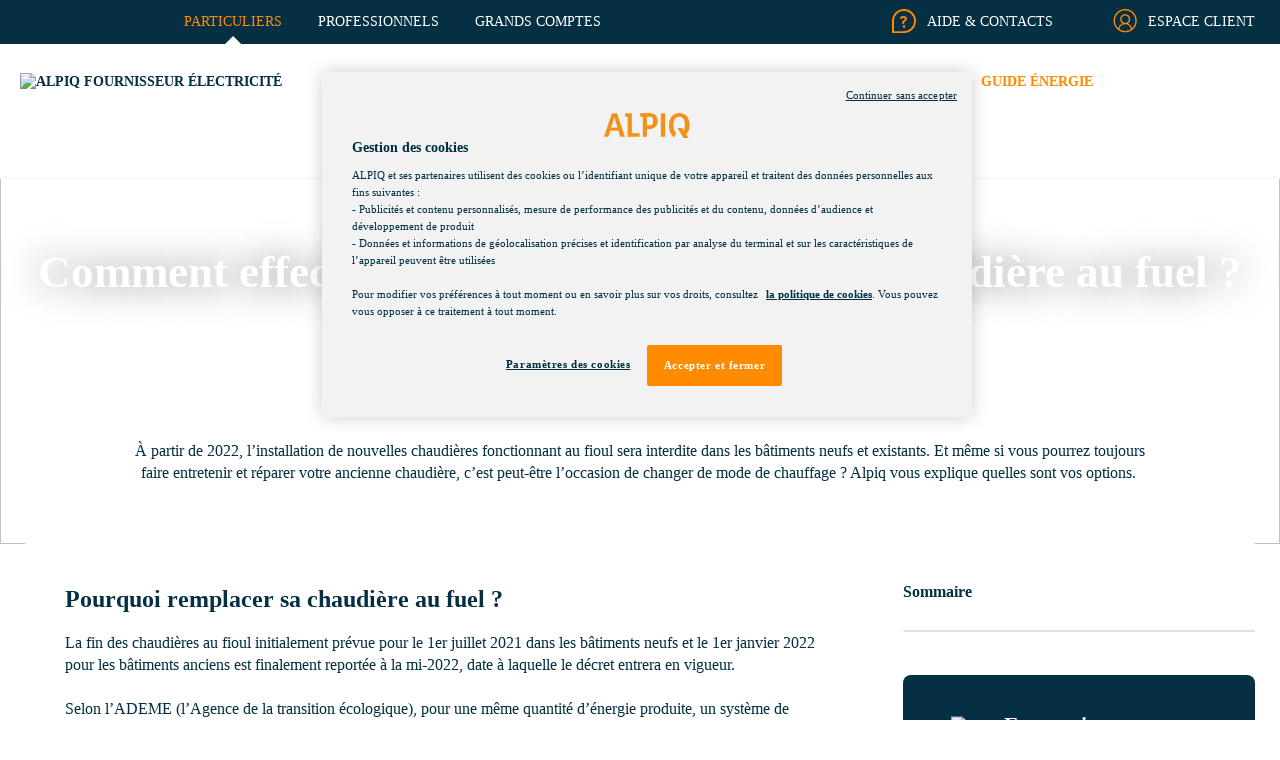

--- FILE ---
content_type: application/javascript; charset=UTF-8
request_url: https://particuliers.alpiq.fr/createjs.js
body_size: 53662
content:
/*!
* @license CreateJS
* Visit http://createjs.com/ for documentation, updates and examples.
*
* Copyright (c) 2011-2015 gskinner.com, inc.
*
* Distributed under the terms of the MIT license.
* http://www.opensource.org/licenses/mit-license.html
*
* This notice shall be included in all copies or substantial portions of the Software.
*/
this.createjs = this.createjs || {}, createjs.extend = function (a, b) {
  "use strict";

  function c() {
    this.constructor = a
  }

  return c.prototype = b.prototype, a.prototype = new c
}, this.createjs = this.createjs || {}, createjs.promote = function (a, b) {
  "use strict";
  var c = a.prototype, d = Object.getPrototypeOf && Object.getPrototypeOf(c) || c.__proto__;
  if (d) {
    c[(b += "_") + "constructor"] = d.constructor;
    for (var e in d) c.hasOwnProperty(e) && "function" == typeof d[e] && (c[b + e] = d[e])
  }
  return a
}, this.createjs = this.createjs || {}, createjs.indexOf = function (a, b) {
  "use strict";
  for (var c = 0, d = a.length; d > c; c++) if (b === a[c]) return c;
  return -1
}, this.createjs = this.createjs || {}, function () {
  "use strict";

  function a(a, b, c) {
    this.type = a, this.target = null, this.currentTarget = null, this.eventPhase = 0, this.bubbles = !!b, this.cancelable = !!c, this.timeStamp = (new Date).getTime(), this.defaultPrevented = !1, this.propagationStopped = !1, this.immediatePropagationStopped = !1, this.removed = !1
  }

  var b = a.prototype;
  b.preventDefault = function () {
    this.defaultPrevented = this.cancelable && !0
  }, b.stopPropagation = function () {
    this.propagationStopped = !0
  }, b.stopImmediatePropagation = function () {
    this.immediatePropagationStopped = this.propagationStopped = !0
  }, b.remove = function () {
    this.removed = !0
  }, b.clone = function () {
    return new a(this.type, this.bubbles, this.cancelable)
  }, b.set = function (a) {
    for (var b in a) this[b] = a[b];
    return this
  }, b.toString = function () {
    return "[Event (type=" + this.type + ")]"
  }, createjs.Event = a
}(), this.createjs = this.createjs || {}, function () {
  "use strict";

  function a() {
    this._listeners = null, this._captureListeners = null
  }

  var b = a.prototype;
  a.initialize = function (a) {
    a.addEventListener = b.addEventListener, a.on = b.on, a.removeEventListener = a.off = b.removeEventListener, a.removeAllEventListeners = b.removeAllEventListeners, a.hasEventListener = b.hasEventListener, a.dispatchEvent = b.dispatchEvent, a._dispatchEvent = b._dispatchEvent, a.willTrigger = b.willTrigger
  }, b.addEventListener = function (a, b, c) {
    var d;
    d = c ? this._captureListeners = this._captureListeners || {} : this._listeners = this._listeners || {};
    var e = d[a];
    return e && this.removeEventListener(a, b, c), e = d[a], e ? e.push(b) : d[a] = [b], b
  }, b.on = function (a, b, c, d, e, f) {
    return b.handleEvent && (c = c || b, b = b.handleEvent), c = c || this, this.addEventListener(a, function (a) {
      b.call(c, a, e), d && a.remove()
    }, f)
  }, b.removeEventListener = function (a, b, c) {
    var d = c ? this._captureListeners : this._listeners;
    if (d) {
      var e = d[a];
      if (e) for (var f = 0, g = e.length; g > f; f++) if (e[f] == b) {
        1 == g ? delete d[a] : e.splice(f, 1);
        break
      }
    }
  }, b.off = b.removeEventListener, b.removeAllEventListeners = function (a) {
    a ? (this._listeners && delete this._listeners[a], this._captureListeners && delete this._captureListeners[a]) : this._listeners = this._captureListeners = null
  }, b.dispatchEvent = function (a, b, c) {
    if ("string" == typeof a) {
      var d = this._listeners;
      if (!(b || d && d[a])) return !0;
      a = new createjs.Event(a, b, c)
    } else a.target && a.clone && (a = a.clone());
    try {
      a.target = this
    } catch (e) {
    }
    if (a.bubbles && this.parent) {
      for (var f = this, g = [f]; f.parent;) g.push(f = f.parent);
      var h, i = g.length;
      for (h = i - 1; h >= 0 && !a.propagationStopped; h--) g[h]._dispatchEvent(a, 1 + (0 == h));
      for (h = 1; i > h && !a.propagationStopped; h++) g[h]._dispatchEvent(a, 3)
    } else this._dispatchEvent(a, 2);
    return !a.defaultPrevented
  }, b.hasEventListener = function (a) {
    var b = this._listeners, c = this._captureListeners;
    return !!(b && b[a] || c && c[a])
  }, b.willTrigger = function (a) {
    for (var b = this; b;) {
      if (b.hasEventListener(a)) return !0;
      b = b.parent
    }
    return !1
  }, b.toString = function () {
    return "[EventDispatcher]"
  }, b._dispatchEvent = function (a, b) {
    var c, d = 1 == b ? this._captureListeners : this._listeners;
    if (a && d) {
      var e = d[a.type];
      if (!e || !(c = e.length)) return;
      try {
        a.currentTarget = this
      } catch (f) {
      }
      try {
        a.eventPhase = b
      } catch (f) {
      }
      a.removed = !1, e = e.slice();
      for (var g = 0; c > g && !a.immediatePropagationStopped; g++) {
        var h = e[g];
        h.handleEvent ? h.handleEvent(a) : h(a), a.removed && (this.off(a.type, h, 1 == b), a.removed = !1)
      }
    }
  }, createjs.EventDispatcher = a
}(), this.createjs = this.createjs || {}, function () {
  "use strict";

  function a() {
    throw"Ticker cannot be instantiated."
  }

  a.RAF_SYNCHED = "synched", a.RAF = "raf", a.TIMEOUT = "timeout", a.useRAF = !1, a.timingMode = null, a.maxDelta = 0, a.paused = !1, a.removeEventListener = null, a.removeAllEventListeners = null, a.dispatchEvent = null, a.hasEventListener = null, a._listeners = null, createjs.EventDispatcher.initialize(a), a._addEventListener = a.addEventListener, a.addEventListener = function () {
    return !a._inited && a.init(), a._addEventListener.apply(a, arguments)
  }, a._inited = !1, a._startTime = 0, a._pausedTime = 0, a._ticks = 0, a._pausedTicks = 0, a._interval = 50, a._lastTime = 0, a._times = null, a._tickTimes = null, a._timerId = null, a._raf = !0, a.setInterval = function (b) {
    a._interval = b, a._inited && a._setupTick()
  }, a.getInterval = function () {
    return a._interval
  }, a.setFPS = function (b) {
    a.setInterval(1e3 / b)
  }, a.getFPS = function () {
    return 1e3 / a._interval
  };
  try {
    Object.defineProperties(a, {
      interval: {get: a.getInterval, set: a.setInterval},
      framerate: {get: a.getFPS, set: a.setFPS}
    })
  } catch (b) {
    console.log(b)
  }
  a.init = function () {
    a._inited || (a._inited = !0, a._times = [], a._tickTimes = [], a._startTime = a._getTime(), a._times.push(a._lastTime = 0), a.interval = a._interval)
  }, a.reset = function () {
    if (a._raf) {
      var b = window.cancelAnimationFrame || window.webkitCancelAnimationFrame || window.mozCancelAnimationFrame || window.oCancelAnimationFrame || window.msCancelAnimationFrame;
      b && b(a._timerId)
    } else clearTimeout(a._timerId);
    a.removeAllEventListeners("tick"), a._timerId = a._times = a._tickTimes = null, a._startTime = a._lastTime = a._ticks = 0, a._inited = !1
  }, a.getMeasuredTickTime = function (b) {
    var c = 0, d = a._tickTimes;
    if (!d || d.length < 1) return -1;
    b = Math.min(d.length, b || 0 | a.getFPS());
    for (var e = 0; b > e; e++) c += d[e];
    return c / b
  }, a.getMeasuredFPS = function (b) {
    var c = a._times;
    return !c || c.length < 2 ? -1 : (b = Math.min(c.length - 1, b || 0 | a.getFPS()), 1e3 / ((c[0] - c[b]) / b))
  }, a.setPaused = function (b) {
    a.paused = b
  }, a.getPaused = function () {
    return a.paused
  }, a.getTime = function (b) {
    return a._startTime ? a._getTime() - (b ? a._pausedTime : 0) : -1
  }, a.getEventTime = function (b) {
    return a._startTime ? (a._lastTime || a._startTime) - (b ? a._pausedTime : 0) : -1
  }, a.getTicks = function (b) {
    return a._ticks - (b ? a._pausedTicks : 0)
  }, a._handleSynch = function () {
    a._timerId = null, a._setupTick(), a._getTime() - a._lastTime >= .97 * (a._interval - 1) && a._tick()
  }, a._handleRAF = function () {
    a._timerId = null, a._setupTick(), a._tick()
  }, a._handleTimeout = function () {
    a._timerId = null, a._setupTick(), a._tick()
  }, a._setupTick = function () {
    if (null == a._timerId) {
      var b = a.timingMode || a.useRAF && a.RAF_SYNCHED;
      if (b == a.RAF_SYNCHED || b == a.RAF) {
        var c = window.requestAnimationFrame || window.webkitRequestAnimationFrame || window.mozRequestAnimationFrame || window.oRequestAnimationFrame || window.msRequestAnimationFrame;
        if (c) return a._timerId = c(b == a.RAF ? a._handleRAF : a._handleSynch), void (a._raf = !0)
      }
      a._raf = !1, a._timerId = setTimeout(a._handleTimeout, a._interval)
    }
  }, a._tick = function () {
    var b = a.paused, c = a._getTime(), d = c - a._lastTime;
    if (a._lastTime = c, a._ticks++, b && (a._pausedTicks++, a._pausedTime += d), a.hasEventListener("tick")) {
      var e = new createjs.Event("tick"), f = a.maxDelta;
      e.delta = f && d > f ? f : d, e.paused = b, e.time = c, e.runTime = c - a._pausedTime, a.dispatchEvent(e)
    }
    for (a._tickTimes.unshift(a._getTime() - c); a._tickTimes.length > 100;) a._tickTimes.pop();
    for (a._times.unshift(c); a._times.length > 100;) a._times.pop()
  };
  var c = window.performance && (performance.now || performance.mozNow || performance.msNow || performance.oNow || performance.webkitNow);
  a._getTime = function () {
    return (c && c.call(performance) || (new Date).getTime()) - a._startTime
  }, createjs.Ticker = a
}(), this.createjs = this.createjs || {}, function () {
  "use strict";

  function a() {
    throw"UID cannot be instantiated"
  }

  a._nextID = 0, a.get = function () {
    return a._nextID++
  }, createjs.UID = a
}(), this.createjs = this.createjs || {}, function () {
  "use strict";

  function a(a, b, c, d, e, f, g, h, i, j, k) {
    this.Event_constructor(a, b, c), this.stageX = d, this.stageY = e, this.rawX = null == i ? d : i, this.rawY = null == j ? e : j, this.nativeEvent = f, this.pointerID = g, this.primary = !!h, this.relatedTarget = k
  }

  var b = createjs.extend(a, createjs.Event);
  b._get_localX = function () {
    return this.currentTarget.globalToLocal(this.rawX, this.rawY).x
  }, b._get_localY = function () {
    return this.currentTarget.globalToLocal(this.rawX, this.rawY).y
  }, b._get_isTouch = function () {
    return -1 !== this.pointerID
  };
  try {
    Object.defineProperties(b, {
      localX: {get: b._get_localX},
      localY: {get: b._get_localY},
      isTouch: {get: b._get_isTouch}
    })
  } catch (c) {
  }
  b.clone = function () {
    return new a(this.type, this.bubbles, this.cancelable, this.stageX, this.stageY, this.nativeEvent, this.pointerID, this.primary, this.rawX, this.rawY)
  }, b.toString = function () {
    return "[MouseEvent (type=" + this.type + " stageX=" + this.stageX + " stageY=" + this.stageY + ")]"
  }, createjs.MouseEvent = createjs.promote(a, "Event")
}(), this.createjs = this.createjs || {}, function () {
  "use strict";

  function a(a, b, c, d, e, f) {
    this.setValues(a, b, c, d, e, f)
  }

  var b = a.prototype;
  a.DEG_TO_RAD = Math.PI / 180, a.identity = null, b.setValues = function (a, b, c, d, e, f) {
    return this.a = null == a ? 1 : a, this.b = b || 0, this.c = c || 0, this.d = null == d ? 1 : d, this.tx = e || 0, this.ty = f || 0, this
  }, b.append = function (a, b, c, d, e, f) {
    var g = this.a, h = this.b, i = this.c, j = this.d;
    return (1 != a || 0 != b || 0 != c || 1 != d) && (this.a = g * a + i * b, this.b = h * a + j * b, this.c = g * c + i * d, this.d = h * c + j * d), this.tx = g * e + i * f + this.tx, this.ty = h * e + j * f + this.ty, this
  }, b.prepend = function (a, b, c, d, e, f) {
    var g = this.a, h = this.c, i = this.tx;
    return this.a = a * g + c * this.b, this.b = b * g + d * this.b, this.c = a * h + c * this.d, this.d = b * h + d * this.d, this.tx = a * i + c * this.ty + e, this.ty = b * i + d * this.ty + f, this
  }, b.appendMatrix = function (a) {
    return this.append(a.a, a.b, a.c, a.d, a.tx, a.ty)
  }, b.prependMatrix = function (a) {
    return this.prepend(a.a, a.b, a.c, a.d, a.tx, a.ty)
  }, b.appendTransform = function (b, c, d, e, f, g, h, i, j) {
    if (f % 360) var k = f * a.DEG_TO_RAD, l = Math.cos(k), m = Math.sin(k); else l = 1, m = 0;
    return g || h ? (g *= a.DEG_TO_RAD, h *= a.DEG_TO_RAD, this.append(Math.cos(h), Math.sin(h), -Math.sin(g), Math.cos(g), b, c), this.append(l * d, m * d, -m * e, l * e, 0, 0)) : this.append(l * d, m * d, -m * e, l * e, b, c), (i || j) && (this.tx -= i * this.a + j * this.c, this.ty -= i * this.b + j * this.d), this
  }, b.prependTransform = function (b, c, d, e, f, g, h, i, j) {
    if (f % 360) var k = f * a.DEG_TO_RAD, l = Math.cos(k), m = Math.sin(k); else l = 1, m = 0;
    return (i || j) && (this.tx -= i, this.ty -= j), g || h ? (g *= a.DEG_TO_RAD, h *= a.DEG_TO_RAD, this.prepend(l * d, m * d, -m * e, l * e, 0, 0), this.prepend(Math.cos(h), Math.sin(h), -Math.sin(g), Math.cos(g), b, c)) : this.prepend(l * d, m * d, -m * e, l * e, b, c), this
  }, b.rotate = function (b) {
    b *= a.DEG_TO_RAD;
    var c = Math.cos(b), d = Math.sin(b), e = this.a, f = this.b;
    return this.a = e * c + this.c * d, this.b = f * c + this.d * d, this.c = -e * d + this.c * c, this.d = -f * d + this.d * c, this
  }, b.skew = function (b, c) {
    return b *= a.DEG_TO_RAD, c *= a.DEG_TO_RAD, this.append(Math.cos(c), Math.sin(c), -Math.sin(b), Math.cos(b), 0, 0), this
  }, b.scale = function (a, b) {
    return this.a *= a, this.b *= a, this.c *= b, this.d *= b, this
  }, b.translate = function (a, b) {
    return this.tx += this.a * a + this.c * b, this.ty += this.b * a + this.d * b, this
  }, b.identity = function () {
    return this.a = this.d = 1, this.b = this.c = this.tx = this.ty = 0, this
  }, b.invert = function () {
    var a = this.a, b = this.b, c = this.c, d = this.d, e = this.tx, f = a * d - b * c;
    return this.a = d / f, this.b = -b / f, this.c = -c / f, this.d = a / f, this.tx = (c * this.ty - d * e) / f, this.ty = -(a * this.ty - b * e) / f, this
  }, b.isIdentity = function () {
    return 0 === this.tx && 0 === this.ty && 1 === this.a && 0 === this.b && 0 === this.c && 1 === this.d
  }, b.equals = function (a) {
    return this.tx === a.tx && this.ty === a.ty && this.a === a.a && this.b === a.b && this.c === a.c && this.d === a.d
  }, b.transformPoint = function (a, b, c) {
    return c = c || {}, c.x = a * this.a + b * this.c + this.tx, c.y = a * this.b + b * this.d + this.ty, c
  }, b.decompose = function (b) {
    null == b && (b = {}), b.x = this.tx, b.y = this.ty, b.scaleX = Math.sqrt(this.a * this.a + this.b * this.b), b.scaleY = Math.sqrt(this.c * this.c + this.d * this.d);
    var c = Math.atan2(-this.c, this.d), d = Math.atan2(this.b, this.a), e = Math.abs(1 - c / d);
    return 1e-5 > e ? (b.rotation = d / a.DEG_TO_RAD, this.a < 0 && this.d >= 0 && (b.rotation += b.rotation <= 0 ? 180 : -180), b.skewX = b.skewY = 0) : (b.skewX = c / a.DEG_TO_RAD, b.skewY = d / a.DEG_TO_RAD), b
  }, b.copy = function (a) {
    return this.setValues(a.a, a.b, a.c, a.d, a.tx, a.ty)
  }, b.clone = function () {
    return new a(this.a, this.b, this.c, this.d, this.tx, this.ty)
  }, b.toString = function () {
    return "[Matrix2D (a=" + this.a + " b=" + this.b + " c=" + this.c + " d=" + this.d + " tx=" + this.tx + " ty=" + this.ty + ")]"
  }, a.identity = new a, createjs.Matrix2D = a
}(), this.createjs = this.createjs || {}, function () {
  "use strict";

  function a(a, b, c, d, e) {
    this.setValues(a, b, c, d, e)
  }

  var b = a.prototype;
  b.setValues = function (a, b, c, d, e) {
    return this.visible = null == a ? !0 : !!a, this.alpha = null == b ? 1 : b, this.shadow = c, this.compositeOperation = d, this.matrix = e || this.matrix && this.matrix.identity() || new createjs.Matrix2D, this
  }, b.append = function (a, b, c, d, e) {
    return this.alpha *= b, this.shadow = c || this.shadow, this.compositeOperation = d || this.compositeOperation, this.visible = this.visible && a, e && this.matrix.appendMatrix(e), this
  }, b.prepend = function (a, b, c, d, e) {
    return this.alpha *= b, this.shadow = this.shadow || c, this.compositeOperation = this.compositeOperation || d, this.visible = this.visible && a, e && this.matrix.prependMatrix(e), this
  }, b.identity = function () {
    return this.visible = !0, this.alpha = 1, this.shadow = this.compositeOperation = null, this.matrix.identity(), this
  }, b.clone = function () {
    return new a(this.alpha, this.shadow, this.compositeOperation, this.visible, this.matrix.clone())
  }, createjs.DisplayProps = a
}(), this.createjs = this.createjs || {}, function () {
  "use strict";

  function a(a, b) {
    this.setValues(a, b)
  }

  var b = a.prototype;
  b.setValues = function (a, b) {
    return this.x = a || 0, this.y = b || 0, this
  }, b.copy = function (a) {
    return this.x = a.x, this.y = a.y, this
  }, b.clone = function () {
    return new a(this.x, this.y)
  }, b.toString = function () {
    return "[Point (x=" + this.x + " y=" + this.y + ")]"
  }, createjs.Point = a
}(), this.createjs = this.createjs || {}, function () {
  "use strict";

  function a(a, b, c, d) {
    this.setValues(a, b, c, d)
  }

  var b = a.prototype;
  b.setValues = function (a, b, c, d) {
    return this.x = a || 0, this.y = b || 0, this.width = c || 0, this.height = d || 0, this
  }, b.extend = function (a, b, c, d) {
    return c = c || 0, d = d || 0, a + c > this.x + this.width && (this.width = a + c - this.x), b + d > this.y + this.height && (this.height = b + d - this.y), a < this.x && (this.width += this.x - a, this.x = a), b < this.y && (this.height += this.y - b, this.y = b), this
  }, b.pad = function (a, b, c, d) {
    return this.x -= b, this.y -= a, this.width += b + d, this.height += a + c, this
  }, b.copy = function (a) {
    return this.setValues(a.x, a.y, a.width, a.height)
  }, b.contains = function (a, b, c, d) {
    return c = c || 0, d = d || 0, a >= this.x && a + c <= this.x + this.width && b >= this.y && b + d <= this.y + this.height
  }, b.union = function (a) {
    return this.clone().extend(a.x, a.y, a.width, a.height)
  }, b.intersection = function (b) {
    var c = b.x, d = b.y, e = c + b.width, f = d + b.height;
    return this.x > c && (c = this.x), this.y > d && (d = this.y), this.x + this.width < e && (e = this.x + this.width), this.y + this.height < f && (f = this.y + this.height), c >= e || d >= f ? null : new a(c, d, e - c, f - d)
  }, b.intersects = function (a) {
    return a.x <= this.x + this.width && this.x <= a.x + a.width && a.y <= this.y + this.height && this.y <= a.y + a.height
  }, b.isEmpty = function () {
    return this.width <= 0 || this.height <= 0
  }, b.clone = function () {
    return new a(this.x, this.y, this.width, this.height)
  }, b.toString = function () {
    return "[Rectangle (x=" + this.x + " y=" + this.y + " width=" + this.width + " height=" + this.height + ")]"
  }, createjs.Rectangle = a
}(), this.createjs = this.createjs || {}, function () {
  "use strict";

  function a(a, b, c, d, e, f, g) {
    a.addEventListener && (this.target = a, this.overLabel = null == c ? "over" : c, this.outLabel = null == b ? "out" : b, this.downLabel = null == d ? "down" : d, this.play = e, this._isPressed = !1, this._isOver = !1, this._enabled = !1, a.mouseChildren = !1, this.enabled = !0, this.handleEvent({}), f && (g && (f.actionsEnabled = !1, f.gotoAndStop && f.gotoAndStop(g)), a.hitArea = f))
  }

  var b = a.prototype;
  b.setEnabled = function (a) {
    if (a != this._enabled) {
      var b = this.target;
      this._enabled = a, a ? (b.cursor = "pointer", b.addEventListener("rollover", this), b.addEventListener("rollout", this), b.addEventListener("mousedown", this), b.addEventListener("pressup", this), b._reset && (b.__reset = b._reset, b._reset = this._reset)) : (b.cursor = null, b.removeEventListener("rollover", this), b.removeEventListener("rollout", this), b.removeEventListener("mousedown", this), b.removeEventListener("pressup", this), b.__reset && (b._reset = b.__reset, delete b.__reset))
    }
  }, b.getEnabled = function () {
    return this._enabled
  };
  try {
    Object.defineProperties(b, {enabled: {get: b.getEnabled, set: b.setEnabled}})
  } catch (c) {
  }
  b.toString = function () {
    return "[ButtonHelper]"
  }, b.handleEvent = function (a) {
    var b, c = this.target, d = a.type;
    "mousedown" == d ? (this._isPressed = !0, b = this.downLabel) : "pressup" == d ? (this._isPressed = !1, b = this._isOver ? this.overLabel : this.outLabel) : "rollover" == d ? (this._isOver = !0, b = this._isPressed ? this.downLabel : this.overLabel) : (this._isOver = !1, b = this._isPressed ? this.overLabel : this.outLabel), this.play ? c.gotoAndPlay && c.gotoAndPlay(b) : c.gotoAndStop && c.gotoAndStop(b)
  }, b._reset = function () {
    var a = this.paused;
    this.__reset(), this.paused = a
  }, createjs.ButtonHelper = a
}(), this.createjs = this.createjs || {}, function () {
  "use strict";

  function a(a, b, c, d) {
    this.color = a || "black", this.offsetX = b || 0, this.offsetY = c || 0, this.blur = d || 0
  }

  var b = a.prototype;
  a.identity = new a("transparent", 0, 0, 0), b.toString = function () {
    return "[Shadow]"
  }, b.clone = function () {
    return new a(this.color, this.offsetX, this.offsetY, this.blur)
  }, createjs.Shadow = a
}(), this.createjs = this.createjs || {}, function () {
  "use strict";

  function a(a) {
    this.EventDispatcher_constructor(), this.complete = !0, this.framerate = 0, this._animations = null, this._frames = null, this._images = null, this._data = null, this._loadCount = 0, this._frameHeight = 0, this._frameWidth = 0, this._numFrames = 0, this._regX = 0, this._regY = 0, this._spacing = 0, this._margin = 0, this._parseData(a)
  }

  var b = createjs.extend(a, createjs.EventDispatcher);
  b.getAnimations = function () {
    return this._animations.slice()
  };
  try {
    Object.defineProperties(b, {animations: {get: b.getAnimations}})
  } catch (c) {
  }
  b.getNumFrames = function (a) {
    if (null == a) return this._frames ? this._frames.length : this._numFrames || 0;
    var b = this._data[a];
    return null == b ? 0 : b.frames.length
  }, b.getAnimation = function (a) {
    return this._data[a]
  }, b.getFrame = function (a) {
    var b;
    return this._frames && (b = this._frames[a]) ? b : null
  }, b.getFrameBounds = function (a, b) {
    var c = this.getFrame(a);
    return c ? (b || new createjs.Rectangle).setValues(-c.regX, -c.regY, c.rect.width, c.rect.height) : null
  }, b.toString = function () {
    return "[SpriteSheet]"
  }, b.clone = function () {
    throw"SpriteSheet cannot be cloned."
  }, b._parseData = function (a) {
    var b, c, d, e;
    if (null != a) {
      if (this.framerate = a.framerate || 0, a.images && (c = a.images.length) > 0) for (e = this._images = [], b = 0; c > b; b++) {
        var f = a.images[b];
        if ("string" == typeof f) {
          var g = f;
          f = document.createElement("img"), f.src = g
        }
        e.push(f), f.getContext || f.naturalWidth || (this._loadCount++, this.complete = !1, function (a, b) {
          f.onload = function () {
            a._handleImageLoad(b)
          }
        }(this, g), function (a, b) {
          f.onerror = function () {
            a._handleImageError(b)
          }
        }(this, g))
      }
      if (null == a.frames) ; else if (Array.isArray(a.frames)) for (this._frames = [], e = a.frames, b = 0, c = e.length; c > b; b++) {
        var h = e[b];
        this._frames.push({
          image: this._images[h[4] ? h[4] : 0],
          rect: new createjs.Rectangle(h[0], h[1], h[2], h[3]),
          regX: h[5] || 0,
          regY: h[6] || 0
        })
      } else d = a.frames, this._frameWidth = d.width, this._frameHeight = d.height, this._regX = d.regX || 0, this._regY = d.regY || 0, this._spacing = d.spacing || 0, this._margin = d.margin || 0, this._numFrames = d.count, 0 == this._loadCount && this._calculateFrames();
      if (this._animations = [], null != (d = a.animations)) {
        this._data = {};
        var i;
        for (i in d) {
          var j = {name: i}, k = d[i];
          if ("number" == typeof k) e = j.frames = [k]; else if (Array.isArray(k)) if (1 == k.length) j.frames = [k[0]]; else for (j.speed = k[3], j.next = k[2], e = j.frames = [], b = k[0]; b <= k[1]; b++) e.push(b); else {
            j.speed = k.speed, j.next = k.next;
            var l = k.frames;
            e = j.frames = "number" == typeof l ? [l] : l.slice(0)
          }
          (j.next === !0 || void 0 === j.next) && (j.next = i), (j.next === !1 || e.length < 2 && j.next == i) && (j.next = null), j.speed || (j.speed = 1), this._animations.push(i), this._data[i] = j
        }
      }
    }
  }, b._handleImageLoad = function (a) {
    0 == --this._loadCount && (this._calculateFrames(), this.complete = !0, this.dispatchEvent("complete"))
  }, b._handleImageError = function (a) {
    var b = new createjs.Event("error");
    b.src = a, this.dispatchEvent(b), 0 == --this._loadCount && this.dispatchEvent("complete")
  }, b._calculateFrames = function () {
    if (!this._frames && 0 != this._frameWidth) {
      this._frames = [];
      var a = this._numFrames || 1e5, b = 0, c = this._frameWidth, d = this._frameHeight, e = this._spacing,
        f = this._margin;
      a:for (var g = 0, h = this._images; g < h.length; g++) for (var i = h[g], j = i.width, k = i.height, l = f; k - f - d >= l;) {
        for (var m = f; j - f - c >= m;) {
          if (b >= a) break a;
          b++, this._frames.push({
            image: i,
            rect: new createjs.Rectangle(m, l, c, d),
            regX: this._regX,
            regY: this._regY
          }), m += c + e
        }
        l += d + e
      }
      this._numFrames = b
    }
  }, createjs.SpriteSheet = createjs.promote(a, "EventDispatcher")
}(), this.createjs = this.createjs || {}, function () {
  "use strict";

  function a() {
    this.command = null, this._stroke = null, this._strokeStyle = null, this._oldStrokeStyle = null, this._strokeDash = null, this._oldStrokeDash = null, this._strokeIgnoreScale = !1, this._fill = null, this._instructions = [], this._commitIndex = 0, this._activeInstructions = [], this._dirty = !1, this._storeIndex = 0, this.clear()
  }

  var b = a.prototype, c = a;
  a.getRGB = function (a, b, c, d) {
    return null != a && null == c && (d = b, c = 255 & a, b = a >> 8 & 255, a = a >> 16 & 255), null == d ? "rgb(" + a + "," + b + "," + c + ")" : "rgba(" + a + "," + b + "," + c + "," + d + ")"
  }, a.getHSL = function (a, b, c, d) {
    return null == d ? "hsl(" + a % 360 + "," + b + "%," + c + "%)" : "hsla(" + a % 360 + "," + b + "%," + c + "%," + d + ")"
  }, a.BASE_64 = {
    A: 0,
    B: 1,
    C: 2,
    D: 3,
    E: 4,
    F: 5,
    G: 6,
    H: 7,
    I: 8,
    J: 9,
    K: 10,
    L: 11,
    M: 12,
    N: 13,
    O: 14,
    P: 15,
    Q: 16,
    R: 17,
    S: 18,
    T: 19,
    U: 20,
    V: 21,
    W: 22,
    X: 23,
    Y: 24,
    Z: 25,
    a: 26,
    b: 27,
    c: 28,
    d: 29,
    e: 30,
    f: 31,
    g: 32,
    h: 33,
    i: 34,
    j: 35,
    k: 36,
    l: 37,
    m: 38,
    n: 39,
    o: 40,
    p: 41,
    q: 42,
    r: 43,
    s: 44,
    t: 45,
    u: 46,
    v: 47,
    w: 48,
    x: 49,
    y: 50,
    z: 51,
    0: 52,
    1: 53,
    2: 54,
    3: 55,
    4: 56,
    5: 57,
    6: 58,
    7: 59,
    8: 60,
    9: 61,
    "+": 62,
    "/": 63
  }, a.STROKE_CAPS_MAP = ["butt", "round", "square"], a.STROKE_JOINTS_MAP = ["miter", "round", "bevel"];
  var d = createjs.createCanvas ? createjs.createCanvas() : document.createElement("canvas");
  d.getContext && (a._ctx = d.getContext("2d"), d.width = d.height = 1), b.getInstructions = function () {
    return this._updateInstructions(), this._instructions
  };
  try {
    Object.defineProperties(b, {instructions: {get: b.getInstructions}})
  } catch (e) {
  }
  b.isEmpty = function () {
    return !(this._instructions.length || this._activeInstructions.length)
  }, b.draw = function (a, b) {
    this._updateInstructions();
    for (var c = this._instructions, d = this._storeIndex, e = c.length; e > d; d++) c[d].exec(a, b)
  }, b.drawAsPath = function (a) {
    this._updateInstructions();
    for (var b, c = this._instructions, d = this._storeIndex, e = c.length; e > d; d++) (b = c[d]).path !== !1 && b.exec(a)
  }, b.moveTo = function (a, b) {
    return this.append(new c.MoveTo(a, b), !0)
  }, b.lineTo = function (a, b) {
    return this.append(new c.LineTo(a, b))
  }, b.arcTo = function (a, b, d, e, f) {
    return this.append(new c.ArcTo(a, b, d, e, f))
  }, b.arc = function (a, b, d, e, f, g) {
    return this.append(new c.Arc(a, b, d, e, f, g))
  }, b.quadraticCurveTo = function (a, b, d, e) {
    return this.append(new c.QuadraticCurveTo(a, b, d, e))
  }, b.bezierCurveTo = function (a, b, d, e, f, g) {
    return this.append(new c.BezierCurveTo(a, b, d, e, f, g))
  }, b.rect = function (a, b, d, e) {
    return this.append(new c.Rect(a, b, d, e))
  }, b.closePath = function () {
    return this._activeInstructions.length ? this.append(new c.ClosePath) : this
  }, b.clear = function () {
    return this._instructions.length = this._activeInstructions.length = this._commitIndex = 0, this._strokeStyle = this._oldStrokeStyle = this._stroke = this._fill = this._strokeDash = this._oldStrokeDash = null, this._dirty = this._strokeIgnoreScale = !1, this
  }, b.beginFill = function (a) {
    return this._setFill(a ? new c.Fill(a) : null)
  }, b.beginLinearGradientFill = function (a, b, d, e, f, g) {
    return this._setFill((new c.Fill).linearGradient(a, b, d, e, f, g))
  }, b.beginRadialGradientFill = function (a, b, d, e, f, g, h, i) {
    return this._setFill((new c.Fill).radialGradient(a, b, d, e, f, g, h, i))
  }, b.beginBitmapFill = function (a, b, d) {
    return this._setFill(new c.Fill(null, d).bitmap(a, b))
  }, b.endFill = function () {
    return this.beginFill()
  }, b.setStrokeStyle = function (a, b, d, e, f) {
    return this._updateInstructions(!0), this._strokeStyle = this.command = new c.StrokeStyle(a, b, d, e, f), this._stroke && (this._stroke.ignoreScale = f), this._strokeIgnoreScale = f, this
  }, b.setStrokeDash = function (a, b) {
    return this._updateInstructions(!0), this._strokeDash = this.command = new c.StrokeDash(a, b), this
  }, b.beginStroke = function (a) {
    return this._setStroke(a ? new c.Stroke(a) : null)
  }, b.beginLinearGradientStroke = function (a, b, d, e, f, g) {
    return this._setStroke((new c.Stroke).linearGradient(a, b, d, e, f, g))
  }, b.beginRadialGradientStroke = function (a, b, d, e, f, g, h, i) {
    return this._setStroke((new c.Stroke).radialGradient(a, b, d, e, f, g, h, i))
  }, b.beginBitmapStroke = function (a, b) {
    return this._setStroke((new c.Stroke).bitmap(a, b))
  }, b.endStroke = function () {
    return this.beginStroke()
  }, b.curveTo = b.quadraticCurveTo, b.drawRect = b.rect, b.drawRoundRect = function (a, b, c, d, e) {
    return this.drawRoundRectComplex(a, b, c, d, e, e, e, e)
  }, b.drawRoundRectComplex = function (a, b, d, e, f, g, h, i) {
    return this.append(new c.RoundRect(a, b, d, e, f, g, h, i))
  }, b.drawCircle = function (a, b, d) {
    return this.append(new c.Circle(a, b, d))
  }, b.drawEllipse = function (a, b, d, e) {
    return this.append(new c.Ellipse(a, b, d, e))
  }, b.drawPolyStar = function (a, b, d, e, f, g) {
    return this.append(new c.PolyStar(a, b, d, e, f, g))
  }, b.append = function (a, b) {
    return this._activeInstructions.push(a), this.command = a, b || (this._dirty = !0), this
  }, b.decodePath = function (b) {
    for (var c = [this.moveTo, this.lineTo, this.quadraticCurveTo, this.bezierCurveTo, this.closePath], d = [2, 2, 4, 6, 0], e = 0, f = b.length, g = [], h = 0, i = 0, j = a.BASE_64; f > e;) {
      var k = b.charAt(e), l = j[k], m = l >> 3, n = c[m];
      if (!n || 3 & l) throw"bad path data (@" + e + "): " + k;
      var o = d[m];
      m || (h = i = 0), g.length = 0, e++;
      for (var p = (l >> 2 & 1) + 2, q = 0; o > q; q++) {
        var r = j[b.charAt(e)], s = r >> 5 ? -1 : 1;
        r = (31 & r) << 6 | j[b.charAt(e + 1)], 3 == p && (r = r << 6 | j[b.charAt(e + 2)]), r = s * r / 10, q % 2 ? h = r += h : i = r += i, g[q] = r, e += p
      }
      n.apply(this, g)
    }
    return this
  }, b.store = function () {
    return this._updateInstructions(!0), this._storeIndex = this._instructions.length, this
  }, b.unstore = function () {
    return this._storeIndex = 0, this
  }, b.clone = function () {
    var b = new a;
    return b.command = this.command, b._stroke = this._stroke, b._strokeStyle = this._strokeStyle, b._strokeDash = this._strokeDash, b._strokeIgnoreScale = this._strokeIgnoreScale, b._fill = this._fill, b._instructions = this._instructions.slice(), b._commitIndex = this._commitIndex, b._activeInstructions = this._activeInstructions.slice(), b._dirty = this._dirty, b._storeIndex = this._storeIndex, b
  }, b.toString = function () {
    return "[Graphics]"
  }, b.mt = b.moveTo, b.lt = b.lineTo, b.at = b.arcTo, b.bt = b.bezierCurveTo, b.qt = b.quadraticCurveTo, b.a = b.arc, b.r = b.rect, b.cp = b.closePath, b.c = b.clear, b.f = b.beginFill, b.lf = b.beginLinearGradientFill, b.rf = b.beginRadialGradientFill, b.bf = b.beginBitmapFill, b.ef = b.endFill, b.ss = b.setStrokeStyle, b.sd = b.setStrokeDash, b.s = b.beginStroke, b.ls = b.beginLinearGradientStroke, b.rs = b.beginRadialGradientStroke, b.bs = b.beginBitmapStroke, b.es = b.endStroke, b.dr = b.drawRect, b.rr = b.drawRoundRect, b.rc = b.drawRoundRectComplex, b.dc = b.drawCircle, b.de = b.drawEllipse, b.dp = b.drawPolyStar, b.p = b.decodePath, b._updateInstructions = function (b) {
    var c = this._instructions, d = this._activeInstructions, e = this._commitIndex;
    if (this._dirty && d.length) {
      c.length = e, c.push(a.beginCmd);
      var f = d.length, g = c.length;
      c.length = g + f;
      for (var h = 0; f > h; h++) c[h + g] = d[h];
      this._fill && c.push(this._fill), this._stroke && (this._strokeDash !== this._oldStrokeDash && (this._oldStrokeDash = this._strokeDash, c.push(this._strokeDash)), this._strokeStyle !== this._oldStrokeStyle && (this._oldStrokeStyle = this._strokeStyle, c.push(this._strokeStyle)), c.push(this._stroke)), this._dirty = !1
    }
    b && (d.length = 0, this._commitIndex = c.length)
  }, b._setFill = function (a) {
    return this._updateInstructions(!0), this.command = this._fill = a, this
  }, b._setStroke = function (a) {
    return this._updateInstructions(!0), (this.command = this._stroke = a) && (a.ignoreScale = this._strokeIgnoreScale), this
  }, (c.LineTo = function (a, b) {
    this.x = a, this.y = b
  }).prototype.exec = function (a) {
    a.lineTo(this.x, this.y)
  }, (c.MoveTo = function (a, b) {
    this.x = a, this.y = b
  }).prototype.exec = function (a) {
    a.moveTo(this.x, this.y)
  }, (c.ArcTo = function (a, b, c, d, e) {
    this.x1 = a, this.y1 = b, this.x2 = c, this.y2 = d, this.radius = e
  }).prototype.exec = function (a) {
    a.arcTo(this.x1, this.y1, this.x2, this.y2, this.radius)
  }, (c.Arc = function (a, b, c, d, e, f) {
    this.x = a, this.y = b, this.radius = c, this.startAngle = d, this.endAngle = e, this.anticlockwise = !!f
  }).prototype.exec = function (a) {
    a.arc(this.x, this.y, this.radius, this.startAngle, this.endAngle, this.anticlockwise)
  }, (c.QuadraticCurveTo = function (a, b, c, d) {
    this.cpx = a, this.cpy = b, this.x = c, this.y = d
  }).prototype.exec = function (a) {
    a.quadraticCurveTo(this.cpx, this.cpy, this.x, this.y)
  }, (c.BezierCurveTo = function (a, b, c, d, e, f) {
    this.cp1x = a, this.cp1y = b, this.cp2x = c, this.cp2y = d, this.x = e, this.y = f
  }).prototype.exec = function (a) {
    a.bezierCurveTo(this.cp1x, this.cp1y, this.cp2x, this.cp2y, this.x, this.y)
  }, (c.Rect = function (a, b, c, d) {
    this.x = a, this.y = b, this.w = c, this.h = d
  }).prototype.exec = function (a) {
    a.rect(this.x, this.y, this.w, this.h)
  }, (c.ClosePath = function () {
  }).prototype.exec = function (a) {
    a.closePath()
  }, (c.BeginPath = function () {
  }).prototype.exec = function (a) {
    a.beginPath()
  }, b = (c.Fill = function (a, b) {
    this.style = a, this.matrix = b
  }).prototype, b.exec = function (a) {
    if (this.style) {
      a.fillStyle = this.style;
      var b = this.matrix;
      b && (a.save(), a.transform(b.a, b.b, b.c, b.d, b.tx, b.ty)), a.fill(), b && a.restore()
    }
  }, b.linearGradient = function (b, c, d, e, f, g) {
    for (var h = this.style = a._ctx.createLinearGradient(d, e, f, g), i = 0, j = b.length; j > i; i++) h.addColorStop(c[i], b[i]);
    return h.props = {colors: b, ratios: c, x0: d, y0: e, x1: f, y1: g, type: "linear"}, this
  }, b.radialGradient = function (b, c, d, e, f, g, h, i) {
    for (var j = this.style = a._ctx.createRadialGradient(d, e, f, g, h, i), k = 0, l = b.length; l > k; k++) j.addColorStop(c[k], b[k]);
    return j.props = {colors: b, ratios: c, x0: d, y0: e, r0: f, x1: g, y1: h, r1: i, type: "radial"}, this
  }, b.bitmap = function (b, c) {
    if (b.naturalWidth || b.getContext || b.readyState >= 2) {
      var d = this.style = a._ctx.createPattern(b, c || "");
      d.props = {image: b, repetition: c, type: "bitmap"}
    }
    return this
  }, b.path = !1, b = (c.Stroke = function (a, b) {
    this.style = a, this.ignoreScale = b
  }).prototype, b.exec = function (a) {
    this.style && (a.strokeStyle = this.style, this.ignoreScale && (a.save(), a.setTransform(1, 0, 0, 1, 0, 0)), a.stroke(), this.ignoreScale && a.restore())
  }, b.linearGradient = c.Fill.prototype.linearGradient, b.radialGradient = c.Fill.prototype.radialGradient, b.bitmap = c.Fill.prototype.bitmap, b.path = !1, b = (c.StrokeStyle = function (a, b, c, d, e) {
    this.width = a, this.caps = b, this.joints = c, this.miterLimit = d, this.ignoreScale = e
  }).prototype, b.exec = function (b) {
    b.lineWidth = null == this.width ? "1" : this.width, b.lineCap = null == this.caps ? "butt" : isNaN(this.caps) ? this.caps : a.STROKE_CAPS_MAP[this.caps], b.lineJoin = null == this.joints ? "miter" : isNaN(this.joints) ? this.joints : a.STROKE_JOINTS_MAP[this.joints], b.miterLimit = null == this.miterLimit ? "10" : this.miterLimit, b.ignoreScale = null == this.ignoreScale ? !1 : this.ignoreScale
  }, b.path = !1, (c.StrokeDash = function (a, b) {
    this.segments = a, this.offset = b || 0
  }).prototype.exec = function (a) {
    a.setLineDash && (a.setLineDash(this.segments || c.StrokeDash.EMPTY_SEGMENTS), a.lineDashOffset = this.offset || 0)
  }, c.StrokeDash.EMPTY_SEGMENTS = [], (c.RoundRect = function (a, b, c, d, e, f, g, h) {
    this.x = a, this.y = b, this.w = c, this.h = d, this.radiusTL = e, this.radiusTR = f, this.radiusBR = g, this.radiusBL = h
  }).prototype.exec = function (a) {
    var b = (j > i ? i : j) / 2, c = 0, d = 0, e = 0, f = 0, g = this.x, h = this.y, i = this.w, j = this.h,
      k = this.radiusTL, l = this.radiusTR, m = this.radiusBR, n = this.radiusBL;
    0 > k && (k *= c = -1), k > b && (k = b), 0 > l && (l *= d = -1), l > b && (l = b), 0 > m && (m *= e = -1), m > b && (m = b), 0 > n && (n *= f = -1), n > b && (n = b), a.moveTo(g + i - l, h), a.arcTo(g + i + l * d, h - l * d, g + i, h + l, l), a.lineTo(g + i, h + j - m), a.arcTo(g + i + m * e, h + j + m * e, g + i - m, h + j, m), a.lineTo(g + n, h + j), a.arcTo(g - n * f, h + j + n * f, g, h + j - n, n), a.lineTo(g, h + k), a.arcTo(g - k * c, h - k * c, g + k, h, k), a.closePath()
  }, (c.Circle = function (a, b, c) {
    this.x = a, this.y = b, this.radius = c
  }).prototype.exec = function (a) {
    a.arc(this.x, this.y, this.radius, 0, 2 * Math.PI)
  }, (c.Ellipse = function (a, b, c, d) {
    this.x = a, this.y = b, this.w = c, this.h = d
  }).prototype.exec = function (a) {
    var b = this.x, c = this.y, d = this.w, e = this.h, f = .5522848, g = d / 2 * f, h = e / 2 * f, i = b + d,
      j = c + e, k = b + d / 2, l = c + e / 2;
    a.moveTo(b, l), a.bezierCurveTo(b, l - h, k - g, c, k, c), a.bezierCurveTo(k + g, c, i, l - h, i, l), a.bezierCurveTo(i, l + h, k + g, j, k, j), a.bezierCurveTo(k - g, j, b, l + h, b, l)
  }, (c.PolyStar = function (a, b, c, d, e, f) {
    this.x = a, this.y = b, this.radius = c, this.sides = d, this.pointSize = e, this.angle = f
  }).prototype.exec = function (a) {
    var b = this.x, c = this.y, d = this.radius, e = (this.angle || 0) / 180 * Math.PI, f = this.sides,
      g = 1 - (this.pointSize || 0), h = Math.PI / f;
    a.moveTo(b + Math.cos(e) * d, c + Math.sin(e) * d);
    for (var i = 0; f > i; i++) e += h, 1 != g && a.lineTo(b + Math.cos(e) * d * g, c + Math.sin(e) * d * g), e += h, a.lineTo(b + Math.cos(e) * d, c + Math.sin(e) * d);
    a.closePath()
  }, a.beginCmd = new c.BeginPath, createjs.Graphics = a
}(), this.createjs = this.createjs || {}, function () {
  "use strict";

  function a() {
    this.EventDispatcher_constructor(), this.alpha = 1, this.cacheCanvas = null, this.cacheID = 0, this.id = createjs.UID.get(), this.mouseEnabled = !0, this.tickEnabled = !0, this.name = null, this.parent = null, this.regX = 0, this.regY = 0, this.rotation = 0, this.scaleX = 1, this.scaleY = 1, this.skewX = 0, this.skewY = 0, this.shadow = null, this.visible = !0, this.x = 0, this.y = 0, this.transformMatrix = null, this.compositeOperation = null, this.snapToPixel = !0, this.filters = null,
      this.mask = null, this.hitArea = null, this.cursor = null, this._cacheOffsetX = 0, this._cacheOffsetY = 0, this._filterOffsetX = 0, this._filterOffsetY = 0, this._cacheScale = 1, this._cacheDataURLID = 0, this._cacheDataURL = null, this._props = new createjs.DisplayProps, this._rectangle = new createjs.Rectangle, this._bounds = null
  }

  var b = createjs.extend(a, createjs.EventDispatcher);
  a._MOUSE_EVENTS = ["click", "dblclick", "mousedown", "mouseout", "mouseover", "pressmove", "pressup", "rollout", "rollover"], a.suppressCrossDomainErrors = !1, a._snapToPixelEnabled = !1;
  var c = createjs.createCanvas ? createjs.createCanvas() : document.createElement("canvas");
  c.getContext && (a._hitTestCanvas = c, a._hitTestContext = c.getContext("2d"), c.width = c.height = 1), a._nextCacheID = 1, b.getStage = function () {
    for (var a = this, b = createjs.Stage; a.parent;) a = a.parent;
    return a instanceof b ? a : null
  };
  try {
    Object.defineProperties(b, {stage: {get: b.getStage}})
  } catch (d) {
  }
  b.isVisible = function () {
    return !!(this.visible && this.alpha > 0 && 0 != this.scaleX && 0 != this.scaleY)
  }, b.draw = function (a, b) {
    var c = this.cacheCanvas;
    if (b || !c) return !1;
    var d = this._cacheScale;
    return a.drawImage(c, this._cacheOffsetX + this._filterOffsetX, this._cacheOffsetY + this._filterOffsetY, c.width / d, c.height / d), !0
  }, b.updateContext = function (b) {
    var c = this, d = c.mask, e = c._props.matrix;
    d && d.graphics && !d.graphics.isEmpty() && (d.getMatrix(e), b.transform(e.a, e.b, e.c, e.d, e.tx, e.ty), d.graphics.drawAsPath(b), b.clip(), e.invert(), b.transform(e.a, e.b, e.c, e.d, e.tx, e.ty)), this.getMatrix(e);
    var f = e.tx, g = e.ty;
    a._snapToPixelEnabled && c.snapToPixel && (f = f + (0 > f ? -.5 : .5) | 0, g = g + (0 > g ? -.5 : .5) | 0), b.transform(e.a, e.b, e.c, e.d, f, g), b.globalAlpha *= c.alpha, c.compositeOperation && (b.globalCompositeOperation = c.compositeOperation), c.shadow && this._applyShadow(b, c.shadow)
  }, b.cache = function (a, b, c, d, e) {
    e = e || 1, this.cacheCanvas || (this.cacheCanvas = createjs.createCanvas ? createjs.createCanvas() : document.createElement("canvas")), this._cacheWidth = c, this._cacheHeight = d, this._cacheOffsetX = a, this._cacheOffsetY = b, this._cacheScale = e, this.updateCache()
  }, b.updateCache = function (b) {
    var c = this.cacheCanvas;
    if (!c) throw"cache() must be called before updateCache()";
    var d = this._cacheScale, e = this._cacheOffsetX * d, f = this._cacheOffsetY * d, g = this._cacheWidth,
      h = this._cacheHeight, i = c.getContext("2d"), j = this._getFilterBounds();
    e += this._filterOffsetX = j.x, f += this._filterOffsetY = j.y, g = Math.ceil(g * d) + j.width, h = Math.ceil(h * d) + j.height, g != c.width || h != c.height ? (c.width = g, c.height = h) : b || i.clearRect(0, 0, g + 1, h + 1), i.save(), i.globalCompositeOperation = b, i.setTransform(d, 0, 0, d, -e, -f), this.draw(i, !0), this._applyFilters(), i.restore(), this.cacheID = a._nextCacheID++
  }, b.uncache = function () {
    this._cacheDataURL = this.cacheCanvas = null, this.cacheID = this._cacheOffsetX = this._cacheOffsetY = this._filterOffsetX = this._filterOffsetY = 0, this._cacheScale = 1
  }, b.getCacheDataURL = function () {
    return this.cacheCanvas ? (this.cacheID != this._cacheDataURLID && (this._cacheDataURL = this.cacheCanvas.toDataURL()), this._cacheDataURL) : null
  }, b.localToGlobal = function (a, b, c) {
    return this.getConcatenatedMatrix(this._props.matrix).transformPoint(a, b, c || new createjs.Point)
  }, b.globalToLocal = function (a, b, c) {
    return this.getConcatenatedMatrix(this._props.matrix).invert().transformPoint(a, b, c || new createjs.Point)
  }, b.localToLocal = function (a, b, c, d) {
    return d = this.localToGlobal(a, b, d), c.globalToLocal(d.x, d.y, d)
  }, b.setTransform = function (a, b, c, d, e, f, g, h, i) {
    return this.x = a || 0, this.y = b || 0, this.scaleX = null == c ? 1 : c, this.scaleY = null == d ? 1 : d, this.rotation = e || 0, this.skewX = f || 0, this.skewY = g || 0, this.regX = h || 0, this.regY = i || 0, this
  }, b.getMatrix = function (a) {
    var b = this, c = a && a.identity() || new createjs.Matrix2D;
    return b.transformMatrix ? c.copy(b.transformMatrix) : c.appendTransform(b.x, b.y, b.scaleX, b.scaleY, b.rotation, b.skewX, b.skewY, b.regX, b.regY)
  }, b.getConcatenatedMatrix = function (a) {
    for (var b = this, c = this.getMatrix(a); b = b.parent;) c.prependMatrix(b.getMatrix(b._props.matrix));
    return c
  }, b.getConcatenatedDisplayProps = function (a) {
    a = a ? a.identity() : new createjs.DisplayProps;
    var b = this, c = b.getMatrix(a.matrix);
    do a.prepend(b.visible, b.alpha, b.shadow, b.compositeOperation), b != this && c.prependMatrix(b.getMatrix(b._props.matrix)); while (b = b.parent);
    return a
  }, b.hitTest = function (b, c) {
    var d = a._hitTestContext;
    d.setTransform(1, 0, 0, 1, -b, -c), this.draw(d);
    var e = this._testHit(d);
    return d.setTransform(1, 0, 0, 1, 0, 0), d.clearRect(0, 0, 2, 2), e
  }, b.set = function (a) {
    for (var b in a) this[b] = a[b];
    return this
  }, b.getBounds = function () {
    if (this._bounds) return this._rectangle.copy(this._bounds);
    var a = this.cacheCanvas;
    if (a) {
      var b = this._cacheScale;
      return this._rectangle.setValues(this._cacheOffsetX, this._cacheOffsetY, a.width / b, a.height / b)
    }
    return null
  }, b.getTransformedBounds = function () {
    return this._getBounds()
  }, b.setBounds = function (a, b, c, d) {
    null == a && (this._bounds = a), this._bounds = (this._bounds || new createjs.Rectangle).setValues(a, b, c, d)
  }, b.clone = function () {
    return this._cloneProps(new a)
  }, b.toString = function () {
    return "[DisplayObject (name=" + this.name + ")]"
  }, b._cloneProps = function (a) {
    return a.alpha = this.alpha, a.mouseEnabled = this.mouseEnabled, a.tickEnabled = this.tickEnabled, a.name = this.name, a.regX = this.regX, a.regY = this.regY, a.rotation = this.rotation, a.scaleX = this.scaleX, a.scaleY = this.scaleY, a.shadow = this.shadow, a.skewX = this.skewX, a.skewY = this.skewY, a.visible = this.visible, a.x = this.x, a.y = this.y, a.compositeOperation = this.compositeOperation, a.snapToPixel = this.snapToPixel, a.filters = null == this.filters ? null : this.filters.slice(0), a.mask = this.mask, a.hitArea = this.hitArea, a.cursor = this.cursor, a._bounds = this._bounds, a
  }, b._applyShadow = function (a, b) {
    b = b || Shadow.identity, a.shadowColor = b.color, a.shadowOffsetX = b.offsetX, a.shadowOffsetY = b.offsetY, a.shadowBlur = b.blur
  }, b._tick = function (a) {
    var b = this._listeners;
    b && b.tick && (a.target = null, a.propagationStopped = a.immediatePropagationStopped = !1, this.dispatchEvent(a))
  }, b._testHit = function (b) {
    try {
      var c = b.getImageData(0, 0, 1, 1).data[3] > 1
    } catch (d) {
      if (!a.suppressCrossDomainErrors) throw"An error has occurred. This is most likely due to security restrictions on reading canvas pixel data with local or cross-domain images."
    }
    return c
  }, b._applyFilters = function () {
    if (this.filters && 0 != this.filters.length && this.cacheCanvas) for (var a = this.filters.length, b = this.cacheCanvas.getContext("2d"), c = this.cacheCanvas.width, d = this.cacheCanvas.height, e = 0; a > e; e++) this.filters[e].applyFilter(b, 0, 0, c, d)
  }, b._getFilterBounds = function (a) {
    var b, c = this.filters, d = this._rectangle.setValues(0, 0, 0, 0);
    if (!c || !(b = c.length)) return d;
    for (var e = 0; b > e; e++) {
      var f = this.filters[e];
      f.getBounds && f.getBounds(d)
    }
    return d
  }, b._getBounds = function (a, b) {
    return this._transformBounds(this.getBounds(), a, b)
  }, b._transformBounds = function (a, b, c) {
    if (!a) return a;
    var d = a.x, e = a.y, f = a.width, g = a.height, h = this._props.matrix;
    h = c ? h.identity() : this.getMatrix(h), (d || e) && h.appendTransform(0, 0, 1, 1, 0, 0, 0, -d, -e), b && h.prependMatrix(b);
    var i = f * h.a, j = f * h.b, k = g * h.c, l = g * h.d, m = h.tx, n = h.ty, o = m, p = m, q = n, r = n;
    return (d = i + m) < o ? o = d : d > p && (p = d), (d = i + k + m) < o ? o = d : d > p && (p = d), (d = k + m) < o ? o = d : d > p && (p = d), (e = j + n) < q ? q = e : e > r && (r = e), (e = j + l + n) < q ? q = e : e > r && (r = e), (e = l + n) < q ? q = e : e > r && (r = e), a.setValues(o, q, p - o, r - q)
  }, b._hasMouseEventListener = function () {
    for (var b = a._MOUSE_EVENTS, c = 0, d = b.length; d > c; c++) if (this.hasEventListener(b[c])) return !0;
    return !!this.cursor
  }, createjs.DisplayObject = createjs.promote(a, "EventDispatcher")
}(), this.createjs = this.createjs || {}, function () {
  "use strict";

  function a() {
    this.DisplayObject_constructor(), this.children = [], this.mouseChildren = !0, this.tickChildren = !0
  }

  var b = createjs.extend(a, createjs.DisplayObject);
  b.getNumChildren = function () {
    return this.children.length
  };
  try {
    Object.defineProperties(b, {numChildren: {get: b.getNumChildren}})
  } catch (c) {
  }
  b.initialize = a, b.isVisible = function () {
    var a = this.cacheCanvas || this.children.length;
    return !!(this.visible && this.alpha > 0 && 0 != this.scaleX && 0 != this.scaleY && a)
  }, b.draw = function (a, b) {
    if (this.DisplayObject_draw(a, b)) return !0;
    for (var c = this.children.slice(), d = 0, e = c.length; e > d; d++) {
      var f = c[d];
      f.isVisible() && (a.save(), f.updateContext(a), f.draw(a), a.restore())
    }
    return !0
  }, b.addChild = function (a) {
    if (null == a) return a;
    var b = arguments.length;
    if (b > 1) {
      for (var c = 0; b > c; c++) this.addChild(arguments[c]);
      return arguments[b - 1]
    }
    return a.parent && a.parent.removeChild(a), a.parent = this, this.children.push(a), a.dispatchEvent("added"), a
  }, b.addChildAt = function (a, b) {
    var c = arguments.length, d = arguments[c - 1];
    if (0 > d || d > this.children.length) return arguments[c - 2];
    if (c > 2) {
      for (var e = 0; c - 1 > e; e++) this.addChildAt(arguments[e], d + e);
      return arguments[c - 2]
    }
    return a.parent && a.parent.removeChild(a), a.parent = this, this.children.splice(b, 0, a), a.dispatchEvent("added"), a
  }, b.removeChild = function (a) {
    var b = arguments.length;
    if (b > 1) {
      for (var c = !0, d = 0; b > d; d++) c = c && this.removeChild(arguments[d]);
      return c
    }
    return this.removeChildAt(createjs.indexOf(this.children, a))
  }, b.removeChildAt = function (a) {
    var b = arguments.length;
    if (b > 1) {
      for (var c = [], d = 0; b > d; d++) c[d] = arguments[d];
      c.sort(function (a, b) {
        return b - a
      });
      for (var e = !0, d = 0; b > d; d++) e = e && this.removeChildAt(c[d]);
      return e
    }
    if (0 > a || a > this.children.length - 1) return !1;
    var f = this.children[a];
    return f && (f.parent = null), this.children.splice(a, 1), f.dispatchEvent("removed"), !0
  }, b.removeAllChildren = function () {
    for (var a = this.children; a.length;) this.removeChildAt(0)
  }, b.getChildAt = function (a) {
    return this.children[a]
  }, b.getChildByName = function (a) {
    for (var b = this.children, c = 0, d = b.length; d > c; c++) if (b[c].name == a) return b[c];
    return null
  }, b.sortChildren = function (a) {
    this.children.sort(a)
  }, b.getChildIndex = function (a) {
    return createjs.indexOf(this.children, a)
  }, b.swapChildrenAt = function (a, b) {
    var c = this.children, d = c[a], e = c[b];
    d && e && (c[a] = e, c[b] = d)
  }, b.swapChildren = function (a, b) {
    for (var c, d, e = this.children, f = 0, g = e.length; g > f && (e[f] == a && (c = f), e[f] == b && (d = f), null == c || null == d); f++) ;
    f != g && (e[c] = b, e[d] = a)
  }, b.setChildIndex = function (a, b) {
    var c = this.children, d = c.length;
    if (!(a.parent != this || 0 > b || b >= d)) {
      for (var e = 0; d > e && c[e] != a; e++) ;
      e != d && e != b && (c.splice(e, 1), c.splice(b, 0, a))
    }
  }, b.contains = function (a) {
    for (; a;) {
      if (a == this) return !0;
      a = a.parent
    }
    return !1
  }, b.hitTest = function (a, b) {
    return null != this.getObjectUnderPoint(a, b)
  }, b.getObjectsUnderPoint = function (a, b, c) {
    var d = [], e = this.localToGlobal(a, b);
    return this._getObjectsUnderPoint(e.x, e.y, d, c > 0, 1 == c), d
  }, b.getObjectUnderPoint = function (a, b, c) {
    var d = this.localToGlobal(a, b);
    return this._getObjectsUnderPoint(d.x, d.y, null, c > 0, 1 == c)
  }, b.getBounds = function () {
    return this._getBounds(null, !0)
  }, b.getTransformedBounds = function () {
    return this._getBounds()
  }, b.clone = function (b) {
    var c = this._cloneProps(new a);
    return b && this._cloneChildren(c), c
  }, b.toString = function () {
    return "[Container (name=" + this.name + ")]"
  }, b._tick = function (a) {
    if (this.tickChildren) for (var b = this.children.length - 1; b >= 0; b--) {
      var c = this.children[b];
      c.tickEnabled && c._tick && c._tick(a)
    }
    this.DisplayObject__tick(a)
  }, b._cloneChildren = function (a) {
    a.children.length && a.removeAllChildren();
    for (var b = a.children, c = 0, d = this.children.length; d > c; c++) {
      var e = this.children[c].clone(!0);
      e.parent = a, b.push(e)
    }
  }, b._getObjectsUnderPoint = function (b, c, d, e, f, g) {
    if (g = g || 0, !g && !this._testMask(this, b, c)) return null;
    var h, i = createjs.DisplayObject._hitTestContext;
    f = f || e && this._hasMouseEventListener();
    for (var j = this.children, k = j.length, l = k - 1; l >= 0; l--) {
      var m = j[l], n = m.hitArea;
      if (m.visible && (n || m.isVisible()) && (!e || m.mouseEnabled) && (n || this._testMask(m, b, c))) if (!n && m instanceof a) {
        var o = m._getObjectsUnderPoint(b, c, d, e, f, g + 1);
        if (!d && o) return e && !this.mouseChildren ? this : o
      } else {
        if (e && !f && !m._hasMouseEventListener()) continue;
        var p = m.getConcatenatedDisplayProps(m._props);
        if (h = p.matrix, n && (h.appendMatrix(n.getMatrix(n._props.matrix)), p.alpha = n.alpha), i.globalAlpha = p.alpha, i.setTransform(h.a, h.b, h.c, h.d, h.tx - b, h.ty - c), (n || m).draw(i), !this._testHit(i)) continue;
        if (i.setTransform(1, 0, 0, 1, 0, 0), i.clearRect(0, 0, 2, 2), !d) return e && !this.mouseChildren ? this : m;
        d.push(m)
      }
    }
    return null
  }, b._testMask = function (a, b, c) {
    var d = a.mask;
    if (!d || !d.graphics || d.graphics.isEmpty()) return !0;
    var e = this._props.matrix, f = a.parent;
    e = f ? f.getConcatenatedMatrix(e) : e.identity(), e = d.getMatrix(d._props.matrix).prependMatrix(e);
    var g = createjs.DisplayObject._hitTestContext;
    return g.setTransform(e.a, e.b, e.c, e.d, e.tx - b, e.ty - c), d.graphics.drawAsPath(g), g.fillStyle = "#000", g.fill(), this._testHit(g) ? (g.setTransform(1, 0, 0, 1, 0, 0), g.clearRect(0, 0, 2, 2), !0) : !1
  }, b._getBounds = function (a, b) {
    var c = this.DisplayObject_getBounds();
    if (c) return this._transformBounds(c, a, b);
    var d = this._props.matrix;
    d = b ? d.identity() : this.getMatrix(d), a && d.prependMatrix(a);
    for (var e = this.children.length, f = null, g = 0; e > g; g++) {
      var h = this.children[g];
      h.visible && (c = h._getBounds(d)) && (f ? f.extend(c.x, c.y, c.width, c.height) : f = c.clone())
    }
    return f
  }, createjs.Container = createjs.promote(a, "DisplayObject")
}(), this.createjs = this.createjs || {}, function () {
  "use strict";

  function a(a) {
    this.Container_constructor(), this.autoClear = !0, this.canvas = "string" == typeof a ? document.getElementById(a) : a, this.mouseX = 0, this.mouseY = 0, this.drawRect = null, this.snapToPixelEnabled = !1, this.mouseInBounds = !1, this.tickOnUpdate = !0, this.mouseMoveOutside = !1, this.preventSelection = !0, this._pointerData = {}, this._pointerCount = 0, this._primaryPointerID = null, this._mouseOverIntervalID = null, this._nextStage = null, this._prevStage = null, this.enableDOMEvents(!0)
  }

  var b = createjs.extend(a, createjs.Container);
  b._get_nextStage = function () {
    return this._nextStage
  }, b._set_nextStage = function (a) {
    this._nextStage && (this._nextStage._prevStage = null), a && (a._prevStage = this), this._nextStage = a
  };
  try {
    Object.defineProperties(b, {nextStage: {get: b._get_nextStage, set: b._set_nextStage}})
  } catch (c) {
  }
  b.update = function (a) {
    if (this.canvas && (this.tickOnUpdate && this.tick(a), this.dispatchEvent("drawstart", !1, !0) !== !1)) {
      createjs.DisplayObject._snapToPixelEnabled = this.snapToPixelEnabled;
      var b = this.drawRect, c = this.canvas.getContext("2d");
      c.setTransform(1, 0, 0, 1, 0, 0), this.autoClear && (b ? c.clearRect(b.x, b.y, b.width, b.height) : c.clearRect(0, 0, this.canvas.width + 1, this.canvas.height + 1)), c.save(), this.drawRect && (c.beginPath(), c.rect(b.x, b.y, b.width, b.height), c.clip()), this.updateContext(c), this.draw(c, !1), c.restore(), this.dispatchEvent("drawend")
    }
  }, b.tick = function (a) {
    if (this.tickEnabled && this.dispatchEvent("tickstart", !1, !0) !== !1) {
      var b = new createjs.Event("tick");
      if (a) for (var c in a) a.hasOwnProperty(c) && (b[c] = a[c]);
      this._tick(b), this.dispatchEvent("tickend")
    }
  }, b.handleEvent = function (a) {
    "tick" == a.type && this.update(a)
  }, b.clear = function () {
    if (this.canvas) {
      var a = this.canvas.getContext("2d");
      a.setTransform(1, 0, 0, 1, 0, 0), a.clearRect(0, 0, this.canvas.width + 1, this.canvas.height + 1)
    }
  }, b.toDataURL = function (a, b) {
    var c, d = this.canvas.getContext("2d"), e = this.canvas.width, f = this.canvas.height;
    if (a) {
      c = d.getImageData(0, 0, e, f);
      var g = d.globalCompositeOperation;
      d.globalCompositeOperation = "destination-over", d.fillStyle = a, d.fillRect(0, 0, e, f)
    }
    var h = this.canvas.toDataURL(b || "image/png");
    return a && (d.putImageData(c, 0, 0), d.globalCompositeOperation = g), h
  }, b.enableMouseOver = function (a) {
    if (this._mouseOverIntervalID && (clearInterval(this._mouseOverIntervalID), this._mouseOverIntervalID = null, 0 == a && this._testMouseOver(!0)), null == a) a = 20; else if (0 >= a) return;
    var b = this;
    this._mouseOverIntervalID = setInterval(function () {
      b._testMouseOver()
    }, 1e3 / Math.min(50, a))
  }, b.enableDOMEvents = function (a) {
    null == a && (a = !0);
    var b, c, d = this._eventListeners;
    if (!a && d) {
      for (b in d) c = d[b], c.t.removeEventListener(b, c.f, !1);
      this._eventListeners = null
    } else if (a && !d && this.canvas) {
      var e = window.addEventListener ? window : document, f = this;
      d = this._eventListeners = {}, d.mouseup = {
        t: e, f: function (a) {
          f._handleMouseUp(a)
        }
      }, d.mousemove = {
        t: e, f: function (a) {
          f._handleMouseMove(a)
        }
      }, d.dblclick = {
        t: this.canvas, f: function (a) {
          f._handleDoubleClick(a)
        }
      }, d.mousedown = {
        t: this.canvas, f: function (a) {
          f._handleMouseDown(a)
        }
      };
      for (b in d) c = d[b], c.t.addEventListener(b, c.f, !1)
    }
  }, b.clone = function () {
    throw"Stage cannot be cloned."
  }, b.toString = function () {
    return "[Stage (name=" + this.name + ")]"
  }, b._getElementRect = function (a) {
    var b;
    try {
      b = a.getBoundingClientRect()
    } catch (c) {
      b = {top: a.offsetTop, left: a.offsetLeft, width: a.offsetWidth, height: a.offsetHeight}
    }
    var d = (window.pageXOffset || document.scrollLeft || 0) - (document.clientLeft || document.body.clientLeft || 0),
      e = (window.pageYOffset || document.scrollTop || 0) - (document.clientTop || document.body.clientTop || 0),
      f = window.getComputedStyle ? getComputedStyle(a, null) : a.currentStyle,
      g = parseInt(f.paddingLeft) + parseInt(f.borderLeftWidth),
      h = parseInt(f.paddingTop) + parseInt(f.borderTopWidth),
      i = parseInt(f.paddingRight) + parseInt(f.borderRightWidth),
      j = parseInt(f.paddingBottom) + parseInt(f.borderBottomWidth);
    return {left: b.left + d + g, right: b.right + d - i, top: b.top + e + h, bottom: b.bottom + e - j}
  }, b._getPointerData = function (a) {
    var b = this._pointerData[a];
    return b || (b = this._pointerData[a] = {x: 0, y: 0}), b
  }, b._handleMouseMove = function (a) {
    a || (a = window.event), this._handlePointerMove(-1, a, a.pageX, a.pageY)
  }, b._handlePointerMove = function (a, b, c, d, e) {
    if ((!this._prevStage || void 0 !== e) && this.canvas) {
      var f = this._nextStage, g = this._getPointerData(a), h = g.inBounds;
      this._updatePointerPosition(a, b, c, d), (h || g.inBounds || this.mouseMoveOutside) && (-1 === a && g.inBounds == !h && this._dispatchMouseEvent(this, h ? "mouseleave" : "mouseenter", !1, a, g, b), this._dispatchMouseEvent(this, "stagemousemove", !1, a, g, b), this._dispatchMouseEvent(g.target, "pressmove", !0, a, g, b)), f && f._handlePointerMove(a, b, c, d, null)
    }
  }, b._updatePointerPosition = function (a, b, c, d) {
    var e = this._getElementRect(this.canvas);
    c -= e.left, d -= e.top;
    var f = this.canvas.width, g = this.canvas.height;
    c /= (e.right - e.left) / f, d /= (e.bottom - e.top) / g;
    var h = this._getPointerData(a);
    (h.inBounds = c >= 0 && d >= 0 && f - 1 >= c && g - 1 >= d) ? (h.x = c, h.y = d) : this.mouseMoveOutside && (h.x = 0 > c ? 0 : c > f - 1 ? f - 1 : c, h.y = 0 > d ? 0 : d > g - 1 ? g - 1 : d), h.posEvtObj = b, h.rawX = c, h.rawY = d, (a === this._primaryPointerID || -1 === a) && (this.mouseX = h.x, this.mouseY = h.y, this.mouseInBounds = h.inBounds)
  }, b._handleMouseUp = function (a) {
    this._handlePointerUp(-1, a, !1)
  }, b._handlePointerUp = function (a, b, c, d) {
    var e = this._nextStage, f = this._getPointerData(a);
    if (!this._prevStage || void 0 !== d) {
      var g = null, h = f.target;
      d || !h && !e || (g = this._getObjectsUnderPoint(f.x, f.y, null, !0)), f.down && (this._dispatchMouseEvent(this, "stagemouseup", !1, a, f, b, g), f.down = !1), g == h && this._dispatchMouseEvent(h, "click", !0, a, f, b), this._dispatchMouseEvent(h, "pressup", !0, a, f, b), c ? (a == this._primaryPointerID && (this._primaryPointerID = null), delete this._pointerData[a]) : f.target = null, e && e._handlePointerUp(a, b, c, d || g && this)
    }
  }, b._handleMouseDown = function (a) {
    this._handlePointerDown(-1, a, a.pageX, a.pageY)
  }, b._handlePointerDown = function (a, b, c, d, e) {
    this.preventSelection && b.preventDefault(), (null == this._primaryPointerID || -1 === a) && (this._primaryPointerID = a), null != d && this._updatePointerPosition(a, b, c, d);
    var f = null, g = this._nextStage, h = this._getPointerData(a);
    e || (f = h.target = this._getObjectsUnderPoint(h.x, h.y, null, !0)), h.inBounds && (this._dispatchMouseEvent(this, "stagemousedown", !1, a, h, b, f), h.down = !0), this._dispatchMouseEvent(f, "mousedown", !0, a, h, b), g && g._handlePointerDown(a, b, c, d, e || f && this)
  }, b._testMouseOver = function (a, b, c) {
    if (!this._prevStage || void 0 !== b) {
      var d = this._nextStage;
      if (!this._mouseOverIntervalID) return void (d && d._testMouseOver(a, b, c));
      var e = this._getPointerData(-1);
      if (e && (a || this.mouseX != this._mouseOverX || this.mouseY != this._mouseOverY || !this.mouseInBounds)) {
        var f, g, h, i = e.posEvtObj, j = c || i && i.target == this.canvas, k = null, l = -1, m = "";
        !b && (a || this.mouseInBounds && j) && (k = this._getObjectsUnderPoint(this.mouseX, this.mouseY, null, !0), this._mouseOverX = this.mouseX, this._mouseOverY = this.mouseY);
        var n = this._mouseOverTarget || [], o = n[n.length - 1], p = this._mouseOverTarget = [];
        for (f = k; f;) p.unshift(f), m || (m = f.cursor), f = f.parent;
        for (this.canvas.style.cursor = m, !b && c && (c.canvas.style.cursor = m), g = 0, h = p.length; h > g && p[g] == n[g]; g++) l = g;
        for (o != k && this._dispatchMouseEvent(o, "mouseout", !0, -1, e, i, k), g = n.length - 1; g > l; g--) this._dispatchMouseEvent(n[g], "rollout", !1, -1, e, i, k);
        for (g = p.length - 1; g > l; g--) this._dispatchMouseEvent(p[g], "rollover", !1, -1, e, i, o);
        o != k && this._dispatchMouseEvent(k, "mouseover", !0, -1, e, i, o), d && d._testMouseOver(a, b || k && this, c || j && this)
      }
    }
  }, b._handleDoubleClick = function (a, b) {
    var c = null, d = this._nextStage, e = this._getPointerData(-1);
    b || (c = this._getObjectsUnderPoint(e.x, e.y, null, !0), this._dispatchMouseEvent(c, "dblclick", !0, -1, e, a)), d && d._handleDoubleClick(a, b || c && this)
  }, b._dispatchMouseEvent = function (a, b, c, d, e, f, g) {
    if (a && (c || a.hasEventListener(b))) {
      var h = new createjs.MouseEvent(b, c, !1, e.x, e.y, f, d, d === this._primaryPointerID || -1 === d, e.rawX, e.rawY, g);
      a.dispatchEvent(h)
    }
  }, createjs.Stage = createjs.promote(a, "Container")
}(), this.createjs = this.createjs || {}, function () {
  function a(a) {
    this.DisplayObject_constructor(), "string" == typeof a ? (this.image = document.createElement("img"), this.image.src = a) : this.image = a, this.sourceRect = null
  }

  var b = createjs.extend(a, createjs.DisplayObject);
  b.initialize = a, b.isVisible = function () {
    var a = this.image, b = this.cacheCanvas || a && (a.naturalWidth || a.getContext || a.readyState >= 2);
    return !!(this.visible && this.alpha > 0 && 0 != this.scaleX && 0 != this.scaleY && b)
  }, b.draw = function (a, b) {
    if (this.DisplayObject_draw(a, b) || !this.image) return !0;
    var c = this.image, d = this.sourceRect;
    if (d) {
      var e = d.x, f = d.y, g = e + d.width, h = f + d.height, i = 0, j = 0, k = c.width, l = c.height;
      0 > e && (i -= e, e = 0), g > k && (g = k), 0 > f && (j -= f, f = 0), h > l && (h = l), a.drawImage(c, e, f, g - e, h - f, i, j, g - e, h - f)
    } else a.drawImage(c, 0, 0);
    return !0
  }, b.getBounds = function () {
    var a = this.DisplayObject_getBounds();
    if (a) return a;
    var b = this.image, c = this.sourceRect || b, d = b && (b.naturalWidth || b.getContext || b.readyState >= 2);
    return d ? this._rectangle.setValues(0, 0, c.width, c.height) : null
  }, b.clone = function () {
    var b = new a(this.image);
    return this.sourceRect && (b.sourceRect = this.sourceRect.clone()), this._cloneProps(b), b
  }, b.toString = function () {
    return "[Bitmap (name=" + this.name + ")]"
  }, createjs.Bitmap = createjs.promote(a, "DisplayObject")
}(), this.createjs = this.createjs || {}, function () {
  "use strict";

  function a(a, b) {
    this.DisplayObject_constructor(), this.currentFrame = 0, this.currentAnimation = null, this.paused = !0, this.spriteSheet = a, this.currentAnimationFrame = 0, this.framerate = 0, this._animation = null, this._currentFrame = null, this._skipAdvance = !1, null != b && this.gotoAndPlay(b)
  }

  var b = createjs.extend(a, createjs.DisplayObject);
  b.initialize = a, b.isVisible = function () {
    var a = this.cacheCanvas || this.spriteSheet.complete;
    return !!(this.visible && this.alpha > 0 && 0 != this.scaleX && 0 != this.scaleY && a)
  }, b.draw = function (a, b) {
    if (this.DisplayObject_draw(a, b)) return !0;
    this._normalizeFrame();
    var c = this.spriteSheet.getFrame(0 | this._currentFrame);
    if (!c) return !1;
    var d = c.rect;
    return d.width && d.height && a.drawImage(c.image, d.x, d.y, d.width, d.height, -c.regX, -c.regY, d.width, d.height), !0
  }, b.play = function () {
    this.paused = !1
  }, b.stop = function () {
    this.paused = !0
  }, b.gotoAndPlay = function (a) {
    this.paused = !1, this._skipAdvance = !0, this._goto(a)
  }, b.gotoAndStop = function (a) {
    this.paused = !0, this._goto(a)
  }, b.advance = function (a) {
    var b = this.framerate || this.spriteSheet.framerate, c = b && null != a ? a / (1e3 / b) : 1;
    this._normalizeFrame(c)
  }, b.getBounds = function () {
    return this.DisplayObject_getBounds() || this.spriteSheet.getFrameBounds(this.currentFrame, this._rectangle)
  }, b.clone = function () {
    return this._cloneProps(new a(this.spriteSheet))
  }, b.toString = function () {
    return "[Sprite (name=" + this.name + ")]"
  }, b._cloneProps = function (a) {
    return this.DisplayObject__cloneProps(a), a.currentFrame = this.currentFrame, a.currentAnimation = this.currentAnimation, a.paused = this.paused, a.currentAnimationFrame = this.currentAnimationFrame, a.framerate = this.framerate, a._animation = this._animation, a._currentFrame = this._currentFrame, a._skipAdvance = this._skipAdvance, a
  }, b._tick = function (a) {
    this.paused || (this._skipAdvance || this.advance(a && a.delta), this._skipAdvance = !1), this.DisplayObject__tick(a)
  }, b._normalizeFrame = function (a) {
    a = a || 0;
    var b, c = this._animation, d = this.paused, e = this._currentFrame;
    if (c) {
      var f = c.speed || 1, g = this.currentAnimationFrame;
      if (b = c.frames.length, g + a * f >= b) {
        var h = c.next;
        if (this._dispatchAnimationEnd(c, e, d, h, b - 1)) return;
        if (h) return this._goto(h, a - (b - g) / f);
        this.paused = !0, g = c.frames.length - 1
      } else g += a * f;
      this.currentAnimationFrame = g, this._currentFrame = c.frames[0 | g]
    } else if (e = this._currentFrame += a, b = this.spriteSheet.getNumFrames(), e >= b && b > 0 && !this._dispatchAnimationEnd(c, e, d, b - 1) && (this._currentFrame -= b) >= b) return this._normalizeFrame();
    e = 0 | this._currentFrame, this.currentFrame != e && (this.currentFrame = e, this.dispatchEvent("change"))
  }, b._dispatchAnimationEnd = function (a, b, c, d, e) {
    var f = a ? a.name : null;
    if (this.hasEventListener("animationend")) {
      var g = new createjs.Event("animationend");
      g.name = f, g.next = d, this.dispatchEvent(g)
    }
    var h = this._animation != a || this._currentFrame != b;
    return h || c || !this.paused || (this.currentAnimationFrame = e, h = !0), h
  }, b._goto = function (a, b) {
    if (this.currentAnimationFrame = 0, isNaN(a)) {
      var c = this.spriteSheet.getAnimation(a);
      c && (this._animation = c, this.currentAnimation = a, this._normalizeFrame(b))
    } else this.currentAnimation = this._animation = null, this._currentFrame = a, this._normalizeFrame()
  }, createjs.Sprite = createjs.promote(a, "DisplayObject")
}(), this.createjs = this.createjs || {}, function () {
  "use strict";

  function a(a) {
    this.DisplayObject_constructor(), this.graphics = a ? a : new createjs.Graphics
  }

  var b = createjs.extend(a, createjs.DisplayObject);
  b.isVisible = function () {
    var a = this.cacheCanvas || this.graphics && !this.graphics.isEmpty();
    return !!(this.visible && this.alpha > 0 && 0 != this.scaleX && 0 != this.scaleY && a)
  }, b.draw = function (a, b) {
    return this.DisplayObject_draw(a, b) ? !0 : (this.graphics.draw(a, this), !0)
  }, b.clone = function (b) {
    var c = b && this.graphics ? this.graphics.clone() : this.graphics;
    return this._cloneProps(new a(c))
  }, b.toString = function () {
    return "[Shape (name=" + this.name + ")]"
  }, createjs.Shape = createjs.promote(a, "DisplayObject")
}(), this.createjs = this.createjs || {}, function () {
  "use strict";

  function a(a, b, c) {
    this.DisplayObject_constructor(), this.text = a, this.font = b, this.color = c, this.textAlign = "left", this.textBaseline = "top", this.maxWidth = null, this.outline = 0, this.lineHeight = 0, this.lineWidth = null
  }

  var b = createjs.extend(a, createjs.DisplayObject),
    c = createjs.createCanvas ? createjs.createCanvas() : document.createElement("canvas");
  c.getContext && (a._workingContext = c.getContext("2d"), c.width = c.height = 1), a.H_OFFSETS = {
    start: 0,
    left: 0,
    center: -.5,
    end: -1,
    right: -1
  }, a.V_OFFSETS = {
    top: 0,
    hanging: -.01,
    middle: -.4,
    alphabetic: -.8,
    ideographic: -.85,
    bottom: -1
  }, b.isVisible = function () {
    var a = this.cacheCanvas || null != this.text && "" !== this.text;
    return !!(this.visible && this.alpha > 0 && 0 != this.scaleX && 0 != this.scaleY && a)
  }, b.draw = function (a, b) {
    if (this.DisplayObject_draw(a, b)) return !0;
    var c = this.color || "#000";
    return this.outline ? (a.strokeStyle = c, a.lineWidth = 1 * this.outline) : a.fillStyle = c, this._drawText(this._prepContext(a)), !0
  }, b.getMeasuredWidth = function () {
    return this._getMeasuredWidth(this.text)
  }, b.getMeasuredLineHeight = function () {
    return 1.2 * this._getMeasuredWidth("M")
  }, b.getMeasuredHeight = function () {
    return this._drawText(null, {}).height
  }, b.getBounds = function () {
    var b = this.DisplayObject_getBounds();
    if (b) return b;
    if (null == this.text || "" === this.text) return null;
    var c = this._drawText(null, {}), d = this.maxWidth && this.maxWidth < c.width ? this.maxWidth : c.width,
      e = d * a.H_OFFSETS[this.textAlign || "left"], f = this.lineHeight || this.getMeasuredLineHeight(),
      g = f * a.V_OFFSETS[this.textBaseline || "top"];
    return this._rectangle.setValues(e, g, d, c.height)
  }, b.getMetrics = function () {
    var b = {lines: []};
    return b.lineHeight = this.lineHeight || this.getMeasuredLineHeight(), b.vOffset = b.lineHeight * a.V_OFFSETS[this.textBaseline || "top"], this._drawText(null, b, b.lines)
  }, b.clone = function () {
    return this._cloneProps(new a(this.text, this.font, this.color))
  }, b.toString = function () {
    return "[Text (text=" + (this.text.length > 20 ? this.text.substr(0, 17) + "..." : this.text) + ")]"
  }, b._cloneProps = function (a) {
    return this.DisplayObject__cloneProps(a), a.textAlign = this.textAlign, a.textBaseline = this.textBaseline, a.maxWidth = this.maxWidth, a.outline = this.outline, a.lineHeight = this.lineHeight, a.lineWidth = this.lineWidth, a
  }, b._prepContext = function (a) {
    return a.font = this.font || "10px sans-serif", a.textAlign = this.textAlign || "left", a.textBaseline = this.textBaseline || "top", a
  }, b._drawText = function (b, c, d) {
    var e = !!b;
    e || (b = a._workingContext, b.save(), this._prepContext(b));
    for (var f = this.lineHeight || this.getMeasuredLineHeight(), g = 0, h = 0, i = String(this.text).split(/(?:\r\n|\r|\n)/), j = 0, k = i.length; k > j; j++) {
      var l = i[j], m = null;
      if (null != this.lineWidth && (m = b.measureText(l).width) > this.lineWidth) {
        var n = l.split(/(\s)/);
        l = n[0], m = b.measureText(l).width;
        for (var o = 1, p = n.length; p > o; o += 2) {
          var q = b.measureText(n[o] + n[o + 1]).width;
          m + q > this.lineWidth ? (e && this._drawTextLine(b, l, h * f), d && d.push(l), m > g && (g = m), l = n[o + 1], m = b.measureText(l).width, h++) : (l += n[o] + n[o + 1], m += q)
        }
      }
      e && this._drawTextLine(b, l, h * f), d && d.push(l), c && null == m && (m = b.measureText(l).width), m > g && (g = m), h++
    }
    return c && (c.width = g, c.height = h * f), e || b.restore(), c
  }, b._drawTextLine = function (a, b, c) {
    this.outline ? a.strokeText(b, 0, c, this.maxWidth || 65535) : a.fillText(b, 0, c, this.maxWidth || 65535)
  }, b._getMeasuredWidth = function (b) {
    var c = a._workingContext;
    c.save();
    var d = this._prepContext(c).measureText(b).width;
    return c.restore(), d
  }, createjs.Text = createjs.promote(a, "DisplayObject")
}(), this.createjs = this.createjs || {}, function () {
  "use strict";

  function a(a, b) {
    this.Container_constructor(), this.text = a || "", this.spriteSheet = b, this.lineHeight = 0, this.letterSpacing = 0, this.spaceWidth = 0, this._oldProps = {
      text: 0,
      spriteSheet: 0,
      lineHeight: 0,
      letterSpacing: 0,
      spaceWidth: 0
    }
  }

  var b = createjs.extend(a, createjs.Container);
  a.maxPoolSize = 100, a._spritePool = [], b.draw = function (a, b) {
    this.DisplayObject_draw(a, b) || (this._updateText(), this.Container_draw(a, b))
  }, b.getBounds = function () {
    return this._updateText(), this.Container_getBounds()
  }, b.isVisible = function () {
    var a = this.cacheCanvas || this.spriteSheet && this.spriteSheet.complete && this.text;
    return !!(this.visible && this.alpha > 0 && 0 !== this.scaleX && 0 !== this.scaleY && a)
  }, b.clone = function () {
    return this._cloneProps(new a(this.text, this.spriteSheet))
  }, b.addChild = b.addChildAt = b.removeChild = b.removeChildAt = b.removeAllChildren = function () {
  }, b._cloneProps = function (a) {
    return this.Container__cloneProps(a), a.lineHeight = this.lineHeight, a.letterSpacing = this.letterSpacing, a.spaceWidth = this.spaceWidth, a
  }, b._getFrameIndex = function (a, b) {
    var c, d = b.getAnimation(a);
    return d || (a != (c = a.toUpperCase()) || a != (c = a.toLowerCase()) || (c = null), c && (d = b.getAnimation(c))), d && d.frames[0]
  }, b._getFrame = function (a, b) {
    var c = this._getFrameIndex(a, b);
    return null == c ? c : b.getFrame(c)
  }, b._getLineHeight = function (a) {
    var b = this._getFrame("1", a) || this._getFrame("T", a) || this._getFrame("L", a) || a.getFrame(0);
    return b ? b.rect.height : 1
  }, b._getSpaceWidth = function (a) {
    var b = this._getFrame("1", a) || this._getFrame("l", a) || this._getFrame("e", a) || this._getFrame("a", a) || a.getFrame(0);
    return b ? b.rect.width : 1
  }, b._updateText = function () {
    var b, c = 0, d = 0, e = this._oldProps, f = !1, g = this.spaceWidth, h = this.lineHeight, i = this.spriteSheet,
      j = a._spritePool, k = this.children, l = 0, m = k.length;
    for (var n in e) e[n] != this[n] && (e[n] = this[n], f = !0);
    if (f) {
      var o = !!this._getFrame(" ", i);
      o || g || (g = this._getSpaceWidth(i)), h || (h = this._getLineHeight(i));
      for (var p = 0, q = this.text.length; q > p; p++) {
        var r = this.text.charAt(p);
        if (" " != r || o) if ("\n" != r && "\r" != r) {
          var s = this._getFrameIndex(r, i);
          null != s && (m > l ? b = k[l] : (k.push(b = j.length ? j.pop() : new createjs.Sprite), b.parent = this, m++), b.spriteSheet = i, b.gotoAndStop(s), b.x = c, b.y = d, l++, c += b.getBounds().width + this.letterSpacing)
        } else "\r" == r && "\n" == this.text.charAt(p + 1) && p++, c = 0, d += h; else c += g
      }
      for (; m > l;) j.push(b = k.pop()), b.parent = null, m--;
      j.length > a.maxPoolSize && (j.length = a.maxPoolSize)
    }
  }, createjs.BitmapText = createjs.promote(a, "Container")
}(), this.createjs = this.createjs || {}, function () {
  "use strict";

  function a(b, c, d, e) {
    this.Container_constructor(), !a.inited && a.init(), this.mode = b || a.INDEPENDENT, this.startPosition = c || 0, this.loop = d, this.currentFrame = 0, this.timeline = new createjs.Timeline(null, e, {
      paused: !0,
      position: c,
      useTicks: !0
    }), this.paused = !1, this.actionsEnabled = !0, this.autoReset = !0, this.frameBounds = this.frameBounds || null, this.framerate = null, this._synchOffset = 0, this._prevPos = -1, this._prevPosition = 0, this._t = 0, this._managed = {}
  }

  function b() {
    throw"MovieClipPlugin cannot be instantiated."
  }

  var c = createjs.extend(a, createjs.Container);
  a.INDEPENDENT = "independent", a.SINGLE_FRAME = "single", a.SYNCHED = "synched", a.inited = !1, a.init = function () {
    a.inited || (b.install(), a.inited = !0)
  }, c.getLabels = function () {
    return this.timeline.getLabels()
  }, c.getCurrentLabel = function () {
    return this._updateTimeline(), this.timeline.getCurrentLabel()
  }, c.getDuration = function () {
    return this.timeline.duration;
  };
  try {
    Object.defineProperties(c, {
      labels: {get: c.getLabels},
      currentLabel: {get: c.getCurrentLabel},
      totalFrames: {get: c.getDuration},
      duration: {get: c.getDuration}
    })
  } catch (d) {
  }
  c.initialize = a, c.isVisible = function () {
    return !!(this.visible && this.alpha > 0 && 0 != this.scaleX && 0 != this.scaleY)
  }, c.draw = function (a, b) {
    return this.DisplayObject_draw(a, b) ? !0 : (this._updateTimeline(), this.Container_draw(a, b), !0)
  }, c.play = function () {
    this.paused = !1
  }, c.stop = function () {
    this.paused = !0
  }, c.gotoAndPlay = function (a) {
    this.paused = !1, this._goto(a)
  }, c.gotoAndStop = function (a) {
    this.paused = !0, this._goto(a)
  }, c.advance = function (b) {
    var c = a.INDEPENDENT;
    if (this.mode == c) {
      for (var d = this, e = d.framerate; (d = d.parent) && null == e;) d.mode == c && (e = d._framerate);
      this._framerate = e;
      var f = null != e && -1 != e && null != b ? b / (1e3 / e) + this._t : 1, g = 0 | f;
      for (this._t = f - g; !this.paused && g--;) this._prevPosition = this._prevPos < 0 ? 0 : this._prevPosition + 1, this._updateTimeline()
    }
  }, c.clone = function () {
    throw"MovieClip cannot be cloned."
  }, c.toString = function () {
    return "[MovieClip (name=" + this.name + ")]"
  }, c._tick = function (a) {
    this.advance(a && a.delta), this.Container__tick(a)
  }, c._goto = function (a) {
    var b = this.timeline.resolve(a);
    null != b && (-1 == this._prevPos && (this._prevPos = NaN), this._prevPosition = b, this._t = 0, this._updateTimeline())
  }, c._reset = function () {
    this._prevPos = -1, this._t = this.currentFrame = 0, this.paused = !1
  }, c._updateTimeline = function () {
    var b = this.timeline, c = this.mode != a.INDEPENDENT;
    b.loop = null == this.loop ? !0 : this.loop;
    var d = c ? this.startPosition + (this.mode == a.SINGLE_FRAME ? 0 : this._synchOffset) : this._prevPos < 0 ? 0 : this._prevPosition,
      e = c || !this.actionsEnabled ? createjs.Tween.NONE : null;
    if (this.currentFrame = b._calcPosition(d), b.setPosition(d, e), this._prevPosition = b._prevPosition, this._prevPos != b._prevPos) {
      this.currentFrame = this._prevPos = b._prevPos;
      for (var f in this._managed) this._managed[f] = 1;
      for (var g = b._tweens, h = 0, i = g.length; i > h; h++) {
        var j = g[h], k = j._target;
        if (k != this && !j.passive) {
          var l = j._stepPosition;
          k instanceof createjs.DisplayObject ? this._addManagedChild(k, l) : this._setState(k.state, l)
        }
      }
      var m = this.children;
      for (h = m.length - 1; h >= 0; h--) {
        var n = m[h].id;
        1 == this._managed[n] && (this.removeChildAt(h), delete this._managed[n])
      }
    }
  }, c._setState = function (a, b) {
    if (a) for (var c = a.length - 1; c >= 0; c--) {
      var d = a[c], e = d.t, f = d.p;
      for (var g in f) e[g] = f[g];
      this._addManagedChild(e, b)
    }
  }, c._addManagedChild = function (b, c) {
    b._off || (this.addChildAt(b, 0), b instanceof a && (b._synchOffset = c, b.mode == a.INDEPENDENT && b.autoReset && !this._managed[b.id] && b._reset()), this._managed[b.id] = 2)
  }, c._getBounds = function (a, b) {
    var c = this.DisplayObject_getBounds();
    return c || (this._updateTimeline(), this.frameBounds && (c = this._rectangle.copy(this.frameBounds[this.currentFrame]))), c ? this._transformBounds(c, a, b) : this.Container__getBounds(a, b)
  }, createjs.MovieClip = createjs.promote(a, "Container"), b.priority = 100, b.install = function () {
    createjs.Tween.installPlugin(b, ["startPosition"])
  }, b.init = function (a, b, c) {
    return c
  }, b.step = function () {
  }, b.tween = function (b, c, d, e, f, g, h, i) {
    return b.target instanceof a ? 1 == g ? f[c] : e[c] : d
  }
}(), this.createjs = this.createjs || {}, function () {
  "use strict";

  function a() {
    throw"SpriteSheetUtils cannot be instantiated"
  }

  var b = createjs.createCanvas ? createjs.createCanvas() : document.createElement("canvas");
  b.getContext && (a._workingCanvas = b, a._workingContext = b.getContext("2d"), b.width = b.height = 1), a.addFlippedFrames = function (b, c, d, e) {
    if (c || d || e) {
      var f = 0;
      c && a._flip(b, ++f, !0, !1), d && a._flip(b, ++f, !1, !0), e && a._flip(b, ++f, !0, !0)
    }
  }, a.extractFrame = function (b, c) {
    isNaN(c) && (c = b.getAnimation(c).frames[0]);
    var d = b.getFrame(c);
    if (!d) return null;
    var e = d.rect, f = a._workingCanvas;
    f.width = e.width, f.height = e.height, a._workingContext.drawImage(d.image, e.x, e.y, e.width, e.height, 0, 0, e.width, e.height);
    var g = document.createElement("img");
    return g.src = f.toDataURL("image/png"), g
  }, a.mergeAlpha = function (a, b, c) {
    c || (c = createjs.createCanvas ? createjs.createCanvas() : document.createElement("canvas")), c.width = Math.max(b.width, a.width), c.height = Math.max(b.height, a.height);
    var d = c.getContext("2d");
    return d.save(), d.drawImage(a, 0, 0), d.globalCompositeOperation = "destination-in", d.drawImage(b, 0, 0), d.restore(), c
  }, a._flip = function (b, c, d, e) {
    for (var f = b._images, g = a._workingCanvas, h = a._workingContext, i = f.length / c, j = 0; i > j; j++) {
      var k = f[j];
      k.__tmp = j, h.setTransform(1, 0, 0, 1, 0, 0), h.clearRect(0, 0, g.width + 1, g.height + 1), g.width = k.width, g.height = k.height, h.setTransform(d ? -1 : 1, 0, 0, e ? -1 : 1, d ? k.width : 0, e ? k.height : 0), h.drawImage(k, 0, 0);
      var l = document.createElement("img");
      l.src = g.toDataURL("image/png"), l.width = k.width, l.height = k.height, f.push(l)
    }
    var m = b._frames, n = m.length / c;
    for (j = 0; n > j; j++) {
      k = m[j];
      var o = k.rect.clone();
      l = f[k.image.__tmp + i * c];
      var p = {image: l, rect: o, regX: k.regX, regY: k.regY};
      d && (o.x = l.width - o.x - o.width, p.regX = o.width - k.regX), e && (o.y = l.height - o.y - o.height, p.regY = o.height - k.regY), m.push(p)
    }
    var q = "_" + (d ? "h" : "") + (e ? "v" : ""), r = b._animations, s = b._data, t = r.length / c;
    for (j = 0; t > j; j++) {
      var u = r[j];
      k = s[u];
      var v = {name: u + q, speed: k.speed, next: k.next, frames: []};
      k.next && (v.next += q), m = k.frames;
      for (var w = 0, x = m.length; x > w; w++) v.frames.push(m[w] + n * c);
      s[v.name] = v, r.push(v.name)
    }
  }, createjs.SpriteSheetUtils = a
}(), this.createjs = this.createjs || {}, function () {
  "use strict";

  function a(a) {
    this.EventDispatcher_constructor(), this.maxWidth = 2048, this.maxHeight = 2048, this.spriteSheet = null, this.scale = 1, this.padding = 1, this.timeSlice = .3, this.progress = -1, this.framerate = a || 0, this._frames = [], this._animations = {}, this._data = null, this._nextFrameIndex = 0, this._index = 0, this._timerID = null, this._scale = 1
  }

  var b = createjs.extend(a, createjs.EventDispatcher);
  a.ERR_DIMENSIONS = "frame dimensions exceed max spritesheet dimensions", a.ERR_RUNNING = "a build is already running", b.addFrame = function (b, c, d, e, f) {
    if (this._data) throw a.ERR_RUNNING;
    var g = c || b.bounds || b.nominalBounds;
    return !g && b.getBounds && (g = b.getBounds()), g ? (d = d || 1, this._frames.push({
      source: b,
      sourceRect: g,
      scale: d,
      funct: e,
      data: f,
      index: this._frames.length,
      height: g.height * d
    }) - 1) : null
  }, b.addAnimation = function (b, c, d, e) {
    if (this._data) throw a.ERR_RUNNING;
    this._animations[b] = {frames: c, next: d, speed: e}
  }, b.addMovieClip = function (b, c, d, e, f, g) {
    if (this._data) throw a.ERR_RUNNING;
    var h = b.frameBounds, i = c || b.bounds || b.nominalBounds;
    if (!i && b.getBounds && (i = b.getBounds()), i || h) {
      var j, k, l = this._frames.length, m = b.timeline.duration;
      for (j = 0; m > j; j++) {
        var n = h && h[j] ? h[j] : i;
        this.addFrame(b, n, d, this._setupMovieClipFrame, {i: j, f: e, d: f})
      }
      var o = b.timeline._labels, p = [];
      for (var q in o) p.push({index: o[q], label: q});
      if (p.length) for (p.sort(function (a, b) {
        return a.index - b.index
      }), j = 0, k = p.length; k > j; j++) {
        for (var r = p[j].label, s = l + p[j].index, t = l + (j == k - 1 ? m : p[j + 1].index), u = [], v = s; t > v; v++) u.push(v);
        (!g || (r = g(r, b, s, t))) && this.addAnimation(r, u, !0)
      }
    }
  }, b.build = function () {
    if (this._data) throw a.ERR_RUNNING;
    for (this._startBuild(); this._drawNext();) ;
    return this._endBuild(), this.spriteSheet
  }, b.buildAsync = function (b) {
    if (this._data) throw a.ERR_RUNNING;
    this.timeSlice = b, this._startBuild();
    var c = this;
    this._timerID = setTimeout(function () {
      c._run()
    }, 50 - 50 * Math.max(.01, Math.min(.99, this.timeSlice || .3)))
  }, b.stopAsync = function () {
    clearTimeout(this._timerID), this._data = null
  }, b.clone = function () {
    throw"SpriteSheetBuilder cannot be cloned."
  }, b.toString = function () {
    return "[SpriteSheetBuilder]"
  }, b._startBuild = function () {
    var b = this.padding || 0;
    this.progress = 0, this.spriteSheet = null, this._index = 0, this._scale = this.scale;
    var c = [];
    this._data = {images: [], frames: c, framerate: this.framerate, animations: this._animations};
    var d = this._frames.slice();
    if (d.sort(function (a, b) {
      return a.height <= b.height ? -1 : 1
    }), d[d.length - 1].height + 2 * b > this.maxHeight) throw a.ERR_DIMENSIONS;
    for (var e = 0, f = 0, g = 0; d.length;) {
      var h = this._fillRow(d, e, g, c, b);
      if (h.w > f && (f = h.w), e += h.h, !h.h || !d.length) {
        var i = createjs.createCanvas ? createjs.createCanvas() : document.createElement("canvas");
        i.width = this._getSize(f, this.maxWidth), i.height = this._getSize(e, this.maxHeight), this._data.images[g] = i, h.h || (f = e = 0, g++)
      }
    }
  }, b._setupMovieClipFrame = function (a, b) {
    var c = a.actionsEnabled;
    a.actionsEnabled = !1, a.gotoAndStop(b.i), a.actionsEnabled = c, b.f && b.f(a, b.d, b.i)
  }, b._getSize = function (a, b) {
    for (var c = 4; Math.pow(2, ++c) < a;) ;
    return Math.min(b, Math.pow(2, c))
  }, b._fillRow = function (b, c, d, e, f) {
    var g = this.maxWidth, h = this.maxHeight;
    c += f;
    for (var i = h - c, j = f, k = 0, l = b.length - 1; l >= 0; l--) {
      var m = b[l], n = this._scale * m.scale, o = m.sourceRect, p = m.source, q = Math.floor(n * o.x - f),
        r = Math.floor(n * o.y - f), s = Math.ceil(n * o.height + 2 * f), t = Math.ceil(n * o.width + 2 * f);
      if (t > g) throw a.ERR_DIMENSIONS;
      s > i || j + t > g || (m.img = d, m.rect = new createjs.Rectangle(j, c, t, s), k = k || s, b.splice(l, 1), e[m.index] = [j, c, t, s, d, Math.round(-q + n * p.regX - f), Math.round(-r + n * p.regY - f)], j += t)
    }
    return {w: j, h: k}
  }, b._endBuild = function () {
    this.spriteSheet = new createjs.SpriteSheet(this._data), this._data = null, this.progress = 1, this.dispatchEvent("complete")
  }, b._run = function () {
    for (var a = 50 * Math.max(.01, Math.min(.99, this.timeSlice || .3)), b = (new Date).getTime() + a, c = !1; b > (new Date).getTime();) if (!this._drawNext()) {
      c = !0;
      break
    }
    if (c) this._endBuild(); else {
      var d = this;
      this._timerID = setTimeout(function () {
        d._run()
      }, 50 - a)
    }
    var e = this.progress = this._index / this._frames.length;
    if (this.hasEventListener("progress")) {
      var f = new createjs.Event("progress");
      f.progress = e, this.dispatchEvent(f)
    }
  }, b._drawNext = function () {
    var a = this._frames[this._index], b = a.scale * this._scale, c = a.rect, d = a.sourceRect,
      e = this._data.images[a.img], f = e.getContext("2d");
    return a.funct && a.funct(a.source, a.data), f.save(), f.beginPath(), f.rect(c.x, c.y, c.width, c.height), f.clip(), f.translate(Math.ceil(c.x - d.x * b), Math.ceil(c.y - d.y * b)), f.scale(b, b), a.source.draw(f), f.restore(), ++this._index < this._frames.length
  }, createjs.SpriteSheetBuilder = createjs.promote(a, "EventDispatcher")
}(), this.createjs = this.createjs || {}, function () {
  "use strict";

  function a(a) {
    this.DisplayObject_constructor(), "string" == typeof a && (a = document.getElementById(a)), this.mouseEnabled = !1;
    var b = a.style;
    b.position = "absolute", b.transformOrigin = b.WebkitTransformOrigin = b.msTransformOrigin = b.MozTransformOrigin = b.OTransformOrigin = "0% 0%", this.htmlElement = a, this._oldProps = null
  }

  var b = createjs.extend(a, createjs.DisplayObject);
  b.isVisible = function () {
    return null != this.htmlElement
  }, b.draw = function (a, b) {
    return !0
  }, b.cache = function () {
  }, b.uncache = function () {
  }, b.updateCache = function () {
  }, b.hitTest = function () {
  }, b.localToGlobal = function () {
  }, b.globalToLocal = function () {
  }, b.localToLocal = function () {
  }, b.clone = function () {
    throw"DOMElement cannot be cloned."
  }, b.toString = function () {
    return "[DOMElement (name=" + this.name + ")]"
  }, b._tick = function (a) {
    var b = this.getStage();
    b && b.on("drawend", this._handleDrawEnd, this, !0), this.DisplayObject__tick(a)
  }, b._handleDrawEnd = function (a) {
    var b = this.htmlElement;
    if (b) {
      var c = b.style, d = this.getConcatenatedDisplayProps(this._props), e = d.matrix,
        f = d.visible ? "visible" : "hidden";
      if (f != c.visibility && (c.visibility = f), d.visible) {
        var g = this._oldProps, h = g && g.matrix, i = 1e4;
        if (!h || !h.equals(e)) {
          var j = "matrix(" + (e.a * i | 0) / i + "," + (e.b * i | 0) / i + "," + (e.c * i | 0) / i + "," + (e.d * i | 0) / i + "," + (e.tx + .5 | 0);
          c.transform = c.WebkitTransform = c.OTransform = c.msTransform = j + "," + (e.ty + .5 | 0) + ")", c.MozTransform = j + "px," + (e.ty + .5 | 0) + "px)", g || (g = this._oldProps = new createjs.DisplayProps(!0, NaN)), g.matrix.copy(e)
        }
        g.alpha != d.alpha && (c.opacity = "" + (d.alpha * i | 0) / i, g.alpha = d.alpha)
      }
    }
  }, createjs.DOMElement = createjs.promote(a, "DisplayObject")
}(), this.createjs = this.createjs || {}, function () {
  "use strict";

  function a() {
  }

  var b = a.prototype;
  b.getBounds = function (a) {
    return a
  }, b.applyFilter = function (a, b, c, d, e, f, g, h) {
    f = f || a, null == g && (g = b), null == h && (h = c);
    try {
      var i = a.getImageData(b, c, d, e)
    } catch (j) {
      return !1
    }
    return this._applyFilter(i) ? (f.putImageData(i, g, h), !0) : !1
  }, b.toString = function () {
    return "[Filter]"
  }, b.clone = function () {
    return new a
  }, b._applyFilter = function (a) {
    return !0
  }, createjs.Filter = a
}(), this.createjs = this.createjs || {}, function () {
  "use strict";

  function a(a, b, c) {
    (isNaN(a) || 0 > a) && (a = 0), (isNaN(b) || 0 > b) && (b = 0), (isNaN(c) || 1 > c) && (c = 1), this.blurX = 0 | a, this.blurY = 0 | b, this.quality = 0 | c
  }

  var b = createjs.extend(a, createjs.Filter);
  a.MUL_TABLE = [1, 171, 205, 293, 57, 373, 79, 137, 241, 27, 391, 357, 41, 19, 283, 265, 497, 469, 443, 421, 25, 191, 365, 349, 335, 161, 155, 149, 9, 278, 269, 261, 505, 245, 475, 231, 449, 437, 213, 415, 405, 395, 193, 377, 369, 361, 353, 345, 169, 331, 325, 319, 313, 307, 301, 37, 145, 285, 281, 69, 271, 267, 263, 259, 509, 501, 493, 243, 479, 118, 465, 459, 113, 446, 55, 435, 429, 423, 209, 413, 51, 403, 199, 393, 97, 3, 379, 375, 371, 367, 363, 359, 355, 351, 347, 43, 85, 337, 333, 165, 327, 323, 5, 317, 157, 311, 77, 305, 303, 75, 297, 294, 73, 289, 287, 71, 141, 279, 277, 275, 68, 135, 67, 133, 33, 262, 260, 129, 511, 507, 503, 499, 495, 491, 61, 121, 481, 477, 237, 235, 467, 232, 115, 457, 227, 451, 7, 445, 221, 439, 218, 433, 215, 427, 425, 211, 419, 417, 207, 411, 409, 203, 202, 401, 399, 396, 197, 49, 389, 387, 385, 383, 95, 189, 47, 187, 93, 185, 23, 183, 91, 181, 45, 179, 89, 177, 11, 175, 87, 173, 345, 343, 341, 339, 337, 21, 167, 83, 331, 329, 327, 163, 81, 323, 321, 319, 159, 79, 315, 313, 39, 155, 309, 307, 153, 305, 303, 151, 75, 299, 149, 37, 295, 147, 73, 291, 145, 289, 287, 143, 285, 71, 141, 281, 35, 279, 139, 69, 275, 137, 273, 17, 271, 135, 269, 267, 133, 265, 33, 263, 131, 261, 130, 259, 129, 257, 1], a.SHG_TABLE = [0, 9, 10, 11, 9, 12, 10, 11, 12, 9, 13, 13, 10, 9, 13, 13, 14, 14, 14, 14, 10, 13, 14, 14, 14, 13, 13, 13, 9, 14, 14, 14, 15, 14, 15, 14, 15, 15, 14, 15, 15, 15, 14, 15, 15, 15, 15, 15, 14, 15, 15, 15, 15, 15, 15, 12, 14, 15, 15, 13, 15, 15, 15, 15, 16, 16, 16, 15, 16, 14, 16, 16, 14, 16, 13, 16, 16, 16, 15, 16, 13, 16, 15, 16, 14, 9, 16, 16, 16, 16, 16, 16, 16, 16, 16, 13, 14, 16, 16, 15, 16, 16, 10, 16, 15, 16, 14, 16, 16, 14, 16, 16, 14, 16, 16, 14, 15, 16, 16, 16, 14, 15, 14, 15, 13, 16, 16, 15, 17, 17, 17, 17, 17, 17, 14, 15, 17, 17, 16, 16, 17, 16, 15, 17, 16, 17, 11, 17, 16, 17, 16, 17, 16, 17, 17, 16, 17, 17, 16, 17, 17, 16, 16, 17, 17, 17, 16, 14, 17, 17, 17, 17, 15, 16, 14, 16, 15, 16, 13, 16, 15, 16, 14, 16, 15, 16, 12, 16, 15, 16, 17, 17, 17, 17, 17, 13, 16, 15, 17, 17, 17, 16, 15, 17, 17, 17, 16, 15, 17, 17, 14, 16, 17, 17, 16, 17, 17, 16, 15, 17, 16, 14, 17, 16, 15, 17, 16, 17, 17, 16, 17, 15, 16, 17, 14, 17, 16, 15, 17, 16, 17, 13, 17, 16, 17, 17, 16, 17, 14, 17, 16, 17, 16, 17, 16, 17, 9], b.getBounds = function (a) {
    var b = 0 | this.blurX, c = 0 | this.blurY;
    if (0 >= b && 0 >= c) return a;
    var d = Math.pow(this.quality, .2);
    return (a || new createjs.Rectangle).pad(b * d + 1, c * d + 1, b * d + 1, c * d + 1)
  }, b.clone = function () {
    return new a(this.blurX, this.blurY, this.quality)
  }, b.toString = function () {
    return "[BlurFilter]"
  }, b._applyFilter = function (b) {
    var c = this.blurX >> 1;
    if (isNaN(c) || 0 > c) return !1;
    var d = this.blurY >> 1;
    if (isNaN(d) || 0 > d) return !1;
    if (0 == c && 0 == d) return !1;
    var e = this.quality;
    (isNaN(e) || 1 > e) && (e = 1), e |= 0, e > 3 && (e = 3), 1 > e && (e = 1);
    var f = b.data, g = 0, h = 0, i = 0, j = 0, k = 0, l = 0, m = 0, n = 0, o = 0, p = 0, q = 0, r = 0, s = 0, t = 0,
      u = 0, v = c + c + 1 | 0, w = d + d + 1 | 0, x = 0 | b.width, y = 0 | b.height, z = x - 1 | 0, A = y - 1 | 0,
      B = c + 1 | 0, C = d + 1 | 0, D = {r: 0, b: 0, g: 0, a: 0}, E = D;
    for (i = 1; v > i; i++) E = E.n = {r: 0, b: 0, g: 0, a: 0};
    E.n = D;
    var F = {r: 0, b: 0, g: 0, a: 0}, G = F;
    for (i = 1; w > i; i++) G = G.n = {r: 0, b: 0, g: 0, a: 0};
    G.n = F;
    for (var H = null, I = 0 | a.MUL_TABLE[c], J = 0 | a.SHG_TABLE[c], K = 0 | a.MUL_TABLE[d], L = 0 | a.SHG_TABLE[d]; e-- > 0;) {
      m = l = 0;
      var M = I, N = J;
      for (h = y; --h > -1;) {
        for (n = B * (r = f[0 | l]), o = B * (s = f[l + 1 | 0]), p = B * (t = f[l + 2 | 0]), q = B * (u = f[l + 3 | 0]), E = D, i = B; --i > -1;) E.r = r, E.g = s, E.b = t, E.a = u, E = E.n;
        for (i = 1; B > i; i++) j = l + ((i > z ? z : i) << 2) | 0, n += E.r = f[j], o += E.g = f[j + 1], p += E.b = f[j + 2], q += E.a = f[j + 3], E = E.n;
        for (H = D, g = 0; x > g; g++) f[l++] = n * M >>> N, f[l++] = o * M >>> N, f[l++] = p * M >>> N, f[l++] = q * M >>> N, j = m + ((j = g + c + 1) < z ? j : z) << 2, n -= H.r - (H.r = f[j]), o -= H.g - (H.g = f[j + 1]), p -= H.b - (H.b = f[j + 2]), q -= H.a - (H.a = f[j + 3]), H = H.n;
        m += x
      }
      for (M = K, N = L, g = 0; x > g; g++) {
        for (l = g << 2 | 0, n = C * (r = f[l]) | 0, o = C * (s = f[l + 1 | 0]) | 0, p = C * (t = f[l + 2 | 0]) | 0, q = C * (u = f[l + 3 | 0]) | 0, G = F, i = 0; C > i; i++) G.r = r, G.g = s, G.b = t, G.a = u, G = G.n;
        for (k = x, i = 1; d >= i; i++) l = k + g << 2, n += G.r = f[l], o += G.g = f[l + 1], p += G.b = f[l + 2], q += G.a = f[l + 3], G = G.n, A > i && (k += x);
        if (l = g, H = F, e > 0) for (h = 0; y > h; h++) j = l << 2, f[j + 3] = u = q * M >>> N, u > 0 ? (f[j] = n * M >>> N, f[j + 1] = o * M >>> N, f[j + 2] = p * M >>> N) : f[j] = f[j + 1] = f[j + 2] = 0, j = g + ((j = h + C) < A ? j : A) * x << 2, n -= H.r - (H.r = f[j]), o -= H.g - (H.g = f[j + 1]), p -= H.b - (H.b = f[j + 2]), q -= H.a - (H.a = f[j + 3]), H = H.n, l += x; else for (h = 0; y > h; h++) j = l << 2, f[j + 3] = u = q * M >>> N, u > 0 ? (u = 255 / u, f[j] = (n * M >>> N) * u, f[j + 1] = (o * M >>> N) * u, f[j + 2] = (p * M >>> N) * u) : f[j] = f[j + 1] = f[j + 2] = 0, j = g + ((j = h + C) < A ? j : A) * x << 2, n -= H.r - (H.r = f[j]), o -= H.g - (H.g = f[j + 1]), p -= H.b - (H.b = f[j + 2]), q -= H.a - (H.a = f[j + 3]), H = H.n, l += x
      }
    }
    return !0
  }, createjs.BlurFilter = createjs.promote(a, "Filter")
}(), this.createjs = this.createjs || {}, function () {
  "use strict";

  function a(a) {
    this.alphaMap = a, this._alphaMap = null, this._mapData = null
  }

  var b = createjs.extend(a, createjs.Filter);
  b.clone = function () {
    var b = new a(this.alphaMap);
    return b._alphaMap = this._alphaMap, b._mapData = this._mapData, b
  }, b.toString = function () {
    return "[AlphaMapFilter]"
  }, b._applyFilter = function (a) {
    if (!this.alphaMap) return !0;
    if (!this._prepAlphaMap()) return !1;
    for (var b = a.data, c = this._mapData, d = 0, e = b.length; e > d; d += 4) b[d + 3] = c[d] || 0;
    return !0
  }, b._prepAlphaMap = function () {
    if (!this.alphaMap) return !1;
    if (this.alphaMap == this._alphaMap && this._mapData) return !0;
    this._mapData = null;
    var a, b = this._alphaMap = this.alphaMap, c = b;
    b instanceof HTMLCanvasElement ? a = c.getContext("2d") : (c = createjs.createCanvas ? createjs.createCanvas() : document.createElement("canvas"), c.width = b.width, c.height = b.height, a = c.getContext("2d"), a.drawImage(b, 0, 0));
    try {
      var d = a.getImageData(0, 0, b.width, b.height)
    } catch (e) {
      return !1
    }
    return this._mapData = d.data, !0
  }, createjs.AlphaMapFilter = createjs.promote(a, "Filter")
}(), this.createjs = this.createjs || {}, function () {
  "use strict";

  function a(a) {
    this.mask = a
  }

  var b = createjs.extend(a, createjs.Filter);
  b.applyFilter = function (a, b, c, d, e, f, g, h) {
    return this.mask ? (f = f || a, null == g && (g = b), null == h && (h = c), f.save(), a != f ? !1 : (f.globalCompositeOperation = "destination-in", f.drawImage(this.mask, g, h), f.restore(), !0)) : !0
  }, b.clone = function () {
    return new a(this.mask)
  }, b.toString = function () {
    return "[AlphaMaskFilter]"
  }, createjs.AlphaMaskFilter = createjs.promote(a, "Filter")
}(), this.createjs = this.createjs || {}, function () {
  "use strict";

  function a(a, b, c, d, e, f, g, h) {
    this.redMultiplier = null != a ? a : 1, this.greenMultiplier = null != b ? b : 1, this.blueMultiplier = null != c ? c : 1, this.alphaMultiplier = null != d ? d : 1, this.redOffset = e || 0, this.greenOffset = f || 0, this.blueOffset = g || 0, this.alphaOffset = h || 0
  }

  var b = createjs.extend(a, createjs.Filter);
  b.toString = function () {
    return "[ColorFilter]"
  }, b.clone = function () {
    return new a(this.redMultiplier, this.greenMultiplier, this.blueMultiplier, this.alphaMultiplier, this.redOffset, this.greenOffset, this.blueOffset, this.alphaOffset)
  }, b._applyFilter = function (a) {
    for (var b = a.data, c = b.length, d = 0; c > d; d += 4) b[d] = b[d] * this.redMultiplier + this.redOffset, b[d + 1] = b[d + 1] * this.greenMultiplier + this.greenOffset, b[d + 2] = b[d + 2] * this.blueMultiplier + this.blueOffset, b[d + 3] = b[d + 3] * this.alphaMultiplier + this.alphaOffset;
    return !0
  }, createjs.ColorFilter = createjs.promote(a, "Filter")
}(), this.createjs = this.createjs || {}, function () {
  "use strict";

  function a(a, b, c, d) {
    this.setColor(a, b, c, d)
  }

  var b = a.prototype;
  a.DELTA_INDEX = [0, .01, .02, .04, .05, .06, .07, .08, .1, .11, .12, .14, .15, .16, .17, .18, .2, .21, .22, .24, .25, .27, .28, .3, .32, .34, .36, .38, .4, .42, .44, .46, .48, .5, .53, .56, .59, .62, .65, .68, .71, .74, .77, .8, .83, .86, .89, .92, .95, .98, 1, 1.06, 1.12, 1.18, 1.24, 1.3, 1.36, 1.42, 1.48, 1.54, 1.6, 1.66, 1.72, 1.78, 1.84, 1.9, 1.96, 2, 2.12, 2.25, 2.37, 2.5, 2.62, 2.75, 2.87, 3, 3.2, 3.4, 3.6, 3.8, 4, 4.3, 4.7, 4.9, 5, 5.5, 6, 6.5, 6.8, 7, 7.3, 7.5, 7.8, 8, 8.4, 8.7, 9, 9.4, 9.6, 9.8, 10], a.IDENTITY_MATRIX = [1, 0, 0, 0, 0, 0, 1, 0, 0, 0, 0, 0, 1, 0, 0, 0, 0, 0, 1, 0, 0, 0, 0, 0, 1], a.LENGTH = a.IDENTITY_MATRIX.length, b.setColor = function (a, b, c, d) {
    return this.reset().adjustColor(a, b, c, d)
  }, b.reset = function () {
    return this.copy(a.IDENTITY_MATRIX)
  }, b.adjustColor = function (a, b, c, d) {
    return this.adjustHue(d), this.adjustContrast(b), this.adjustBrightness(a), this.adjustSaturation(c)
  }, b.adjustBrightness = function (a) {
    return 0 == a || isNaN(a) ? this : (a = this._cleanValue(a, 255), this._multiplyMatrix([1, 0, 0, 0, a, 0, 1, 0, 0, a, 0, 0, 1, 0, a, 0, 0, 0, 1, 0, 0, 0, 0, 0, 1]), this)
  }, b.adjustContrast = function (b) {
    if (0 == b || isNaN(b)) return this;
    b = this._cleanValue(b, 100);
    var c;
    return 0 > b ? c = 127 + b / 100 * 127 : (c = b % 1, c = 0 == c ? a.DELTA_INDEX[b] : a.DELTA_INDEX[b << 0] * (1 - c) + a.DELTA_INDEX[(b << 0) + 1] * c, c = 127 * c + 127), this._multiplyMatrix([c / 127, 0, 0, 0, .5 * (127 - c), 0, c / 127, 0, 0, .5 * (127 - c), 0, 0, c / 127, 0, .5 * (127 - c), 0, 0, 0, 1, 0, 0, 0, 0, 0, 1]), this
  }, b.adjustSaturation = function (a) {
    if (0 == a || isNaN(a)) return this;
    a = this._cleanValue(a, 100);
    var b = 1 + (a > 0 ? 3 * a / 100 : a / 100), c = .3086, d = .6094, e = .082;
    return this._multiplyMatrix([c * (1 - b) + b, d * (1 - b), e * (1 - b), 0, 0, c * (1 - b), d * (1 - b) + b, e * (1 - b), 0, 0, c * (1 - b), d * (1 - b), e * (1 - b) + b, 0, 0, 0, 0, 0, 1, 0, 0, 0, 0, 0, 1]), this
  }, b.adjustHue = function (a) {
    if (0 == a || isNaN(a)) return this;
    a = this._cleanValue(a, 180) / 180 * Math.PI;
    var b = Math.cos(a), c = Math.sin(a), d = .213, e = .715, f = .072;
    return this._multiplyMatrix([d + b * (1 - d) + c * -d, e + b * -e + c * -e, f + b * -f + c * (1 - f), 0, 0, d + b * -d + .143 * c, e + b * (1 - e) + .14 * c, f + b * -f + c * -.283, 0, 0, d + b * -d + c * -(1 - d), e + b * -e + c * e, f + b * (1 - f) + c * f, 0, 0, 0, 0, 0, 1, 0, 0, 0, 0, 0, 1]), this
  }, b.concat = function (b) {
    return b = this._fixMatrix(b), b.length != a.LENGTH ? this : (this._multiplyMatrix(b), this)
  }, b.clone = function () {
    return (new a).copy(this)
  }, b.toArray = function () {
    for (var b = [], c = 0, d = a.LENGTH; d > c; c++) b[c] = this[c];
    return b
  }, b.copy = function (b) {
    for (var c = a.LENGTH, d = 0; c > d; d++) this[d] = b[d];
    return this
  }, b.toString = function () {
    return "[ColorMatrix]"
  }, b._multiplyMatrix = function (a) {
    var b, c, d, e = [];
    for (b = 0; 5 > b; b++) {
      for (c = 0; 5 > c; c++) e[c] = this[c + 5 * b];
      for (c = 0; 5 > c; c++) {
        var f = 0;
        for (d = 0; 5 > d; d++) f += a[c + 5 * d] * e[d];
        this[c + 5 * b] = f
      }
    }
  }, b._cleanValue = function (a, b) {
    return Math.min(b, Math.max(-b, a))
  }, b._fixMatrix = function (b) {
    return b instanceof a && (b = b.toArray()), b.length < a.LENGTH ? b = b.slice(0, b.length).concat(a.IDENTITY_MATRIX.slice(b.length, a.LENGTH)) : b.length > a.LENGTH && (b = b.slice(0, a.LENGTH)), b
  }, createjs.ColorMatrix = a
}(), this.createjs = this.createjs || {}, function () {
  "use strict";

  function a(a) {
    this.matrix = a
  }

  var b = createjs.extend(a, createjs.Filter);
  b.toString = function () {
    return "[ColorMatrixFilter]"
  }, b.clone = function () {
    return new a(this.matrix)
  }, b._applyFilter = function (a) {
    for (var b, c, d, e, f = a.data, g = f.length, h = this.matrix, i = h[0], j = h[1], k = h[2], l = h[3], m = h[4], n = h[5], o = h[6], p = h[7], q = h[8], r = h[9], s = h[10], t = h[11], u = h[12], v = h[13], w = h[14], x = h[15], y = h[16], z = h[17], A = h[18], B = h[19], C = 0; g > C; C += 4) b = f[C], c = f[C + 1], d = f[C + 2], e = f[C + 3], f[C] = b * i + c * j + d * k + e * l + m, f[C + 1] = b * n + c * o + d * p + e * q + r, f[C + 2] = b * s + c * t + d * u + e * v + w, f[C + 3] = b * x + c * y + d * z + e * A + B;
    return !0
  }, createjs.ColorMatrixFilter = createjs.promote(a, "Filter")
}(), this.createjs = this.createjs || {}, function () {
  "use strict";

  function a() {
    throw"Touch cannot be instantiated"
  }

  a.isSupported = function () {
    return !!("ontouchstart" in window || window.navigator.msPointerEnabled && window.navigator.msMaxTouchPoints > 0 || window.navigator.pointerEnabled && window.navigator.maxTouchPoints > 0)
  }, a.enable = function (b, c, d) {
    return b && b.canvas && a.isSupported() ? b.__touch ? !0 : (b.__touch = {
      pointers: {},
      multitouch: !c,
      preventDefault: !d,
      count: 0
    }, "ontouchstart" in window ? a._IOS_enable(b) : (window.navigator.msPointerEnabled || window.navigator.pointerEnabled) && a._IE_enable(b), !0) : !1
  }, a.disable = function (b) {
    b && ("ontouchstart" in window ? a._IOS_disable(b) : (window.navigator.msPointerEnabled || window.navigator.pointerEnabled) && a._IE_disable(b), delete b.__touch)
  }, a._IOS_enable = function (b) {
    var c = b.canvas, d = b.__touch.f = function (c) {
      a._IOS_handleEvent(b, c)
    };
    c.addEventListener("touchstart", d, !1), c.addEventListener("touchmove", d, !1), c.addEventListener("touchend", d, !1), c.addEventListener("touchcancel", d, !1)
  }, a._IOS_disable = function (a) {
    var b = a.canvas;
    if (b) {
      var c = a.__touch.f;
      b.removeEventListener("touchstart", c, !1), b.removeEventListener("touchmove", c, !1), b.removeEventListener("touchend", c, !1), b.removeEventListener("touchcancel", c, !1)
    }
  }, a._IOS_handleEvent = function (a, b) {
    if (a) {
      a.__touch.preventDefault && b.preventDefault && b.preventDefault();
      for (var c = b.changedTouches, d = b.type, e = 0, f = c.length; f > e; e++) {
        var g = c[e], h = g.identifier;
        g.target == a.canvas && ("touchstart" == d ? this._handleStart(a, h, b, g.pageX, g.pageY) : "touchmove" == d ? this._handleMove(a, h, b, g.pageX, g.pageY) : ("touchend" == d || "touchcancel" == d) && this._handleEnd(a, h, b))
      }
    }
  }, a._IE_enable = function (b) {
    var c = b.canvas, d = b.__touch.f = function (c) {
      a._IE_handleEvent(b, c)
    };
    void 0 === window.navigator.pointerEnabled ? (c.addEventListener("MSPointerDown", d, !1), window.addEventListener("MSPointerMove", d, !1), window.addEventListener("MSPointerUp", d, !1), window.addEventListener("MSPointerCancel", d, !1), b.__touch.preventDefault && (c.style.msTouchAction = "none")) : (c.addEventListener("pointerdown", d, !1), window.addEventListener("pointermove", d, !1), window.addEventListener("pointerup", d, !1), window.addEventListener("pointercancel", d, !1), b.__touch.preventDefault && (c.style.touchAction = "none")), b.__touch.activeIDs = {}
  }, a._IE_disable = function (a) {
    var b = a.__touch.f;
    void 0 === window.navigator.pointerEnabled ? (window.removeEventListener("MSPointerMove", b, !1), window.removeEventListener("MSPointerUp", b, !1), window.removeEventListener("MSPointerCancel", b, !1), a.canvas && a.canvas.removeEventListener("MSPointerDown", b, !1)) : (window.removeEventListener("pointermove", b, !1), window.removeEventListener("pointerup", b, !1), window.removeEventListener("pointercancel", b, !1), a.canvas && a.canvas.removeEventListener("pointerdown", b, !1))
  }, a._IE_handleEvent = function (a, b) {
    if (a) {
      a.__touch.preventDefault && b.preventDefault && b.preventDefault();
      var c = b.type, d = b.pointerId, e = a.__touch.activeIDs;
      if ("MSPointerDown" == c || "pointerdown" == c) {
        if (b.srcElement != a.canvas) return;
        e[d] = !0, this._handleStart(a, d, b, b.pageX, b.pageY)
      } else e[d] && ("MSPointerMove" == c || "pointermove" == c ? this._handleMove(a, d, b, b.pageX, b.pageY) : ("MSPointerUp" == c || "MSPointerCancel" == c || "pointerup" == c || "pointercancel" == c) && (delete e[d], this._handleEnd(a, d, b)))
    }
  }, a._handleStart = function (a, b, c, d, e) {
    var f = a.__touch;
    if (f.multitouch || !f.count) {
      var g = f.pointers;
      g[b] || (g[b] = !0, f.count++, a._handlePointerDown(b, c, d, e))
    }
  }, a._handleMove = function (a, b, c, d, e) {
    a.__touch.pointers[b] && a._handlePointerMove(b, c, d, e)
  }, a._handleEnd = function (a, b, c) {
    var d = a.__touch, e = d.pointers;
    e[b] && (d.count--, a._handlePointerUp(b, c, !0), delete e[b])
  }, createjs.Touch = a
}(), this.createjs = this.createjs || {}, function () {
  "use strict";
  var a = createjs.EaselJS = createjs.EaselJS || {};
  a.version = "0.8.2", a.buildDate = "Thu, 26 Nov 2015 20:44:34 GMT"
}(), this.createjs = this.createjs || {}, function () {
  "use strict";
  var a = createjs.PreloadJS = createjs.PreloadJS || {};
  a.version = "0.6.2", a.buildDate = "Thu, 26 Nov 2015 20:44:31 GMT"
}(), this.createjs = this.createjs || {}, function () {
  "use strict";
  createjs.proxy = function (a, b) {
    var c = Array.prototype.slice.call(arguments, 2);
    return function () {
      return a.apply(b, Array.prototype.slice.call(arguments, 0).concat(c))
    }
  }
}(), this.createjs = this.createjs || {}, function () {
  "use strict";

  function a(a, b, c) {
    this.Event_constructor("error"), this.title = a, this.message = b, this.data = c
  }

  var b = createjs.extend(a, createjs.Event);
  b.clone = function () {
    return new createjs.ErrorEvent(this.title, this.message, this.data)
  }, createjs.ErrorEvent = createjs.promote(a, "Event")
}(), this.createjs = this.createjs || {}, function (a) {
  "use strict";

  function b(a, b) {
    this.Event_constructor("progress"), this.loaded = a, this.total = null == b ? 1 : b, this.progress = 0 == b ? 0 : this.loaded / this.total
  }

  var c = createjs.extend(b, createjs.Event);
  c.clone = function () {
    return new createjs.ProgressEvent(this.loaded, this.total)
  }, createjs.ProgressEvent = createjs.promote(b, "Event")
}(window), function () {
  function a(b, d) {
    function f(a) {
      if (f[a] !== q) return f[a];
      var b;
      if ("bug-string-char-index" == a) b = "a" != "a"[0]; else if ("json" == a) b = f("json-stringify") && f("json-parse"); else {
        var c, e = '{"a":[1,true,false,null,"\\u0000\\b\\n\\f\\r\\t"]}';
        if ("json-stringify" == a) {
          var i = d.stringify, k = "function" == typeof i && t;
          if (k) {
            (c = function () {
              return 1
            }).toJSON = c;
            try {
              k = "0" === i(0) && "0" === i(new g) && '""' == i(new h) && i(s) === q && i(q) === q && i() === q && "1" === i(c) && "[1]" == i([c]) && "[null]" == i([q]) && "null" == i(null) && "[null,null,null]" == i([q, s, null]) && i({a: [c, !0, !1, null, "\x00\b\n\f\r	"]}) == e && "1" === i(null, c) && "[\n 1,\n 2\n]" == i([1, 2], null, 1) && '"-271821-04-20T00:00:00.000Z"' == i(new j(-864e13)) && '"+275760-09-13T00:00:00.000Z"' == i(new j(864e13)) && '"-000001-01-01T00:00:00.000Z"' == i(new j(-621987552e5)) && '"1969-12-31T23:59:59.999Z"' == i(new j(-1))
            } catch (l) {
              k = !1
            }
          }
          b = k
        }
        if ("json-parse" == a) {
          var m = d.parse;
          if ("function" == typeof m) try {
            if (0 === m("0") && !m(!1)) {
              c = m(e);
              var n = 5 == c.a.length && 1 === c.a[0];
              if (n) {
                try {
                  n = !m('"	"')
                } catch (l) {
                }
                if (n) try {
                  n = 1 !== m("01")
                } catch (l) {
                }
                if (n) try {
                  n = 1 !== m("1.")
                } catch (l) {
                }
              }
            }
          } catch (l) {
            n = !1
          }
          b = n
        }
      }
      return f[a] = !!b
    }

    b || (b = e.Object()), d || (d = e.Object());
    var g = b.Number || e.Number, h = b.String || e.String, i = b.Object || e.Object, j = b.Date || e.Date,
      k = b.SyntaxError || e.SyntaxError, l = b.TypeError || e.TypeError, m = b.Math || e.Math, n = b.JSON || e.JSON;
    "object" == typeof n && n && (d.stringify = n.stringify, d.parse = n.parse);
    var o, p, q, r = i.prototype, s = r.toString, t = new j(-0xc782b5b800cec);
    try {
      t = -109252 == t.getUTCFullYear() && 0 === t.getUTCMonth() && 1 === t.getUTCDate() && 10 == t.getUTCHours() && 37 == t.getUTCMinutes() && 6 == t.getUTCSeconds() && 708 == t.getUTCMilliseconds()
    } catch (u) {
    }
    if (!f("json")) {
      var v = "[object Function]", w = "[object Date]", x = "[object Number]", y = "[object String]",
        z = "[object Array]", A = "[object Boolean]", B = f("bug-string-char-index");
      if (!t) var C = m.floor, D = [0, 31, 59, 90, 120, 151, 181, 212, 243, 273, 304, 334], E = function (a, b) {
        return D[b] + 365 * (a - 1970) + C((a - 1969 + (b = +(b > 1))) / 4) - C((a - 1901 + b) / 100) + C((a - 1601 + b) / 400)
      };
      if ((o = r.hasOwnProperty) || (o = function (a) {
        var b, c = {};
        return (c.__proto__ = null, c.__proto__ = {toString: 1}, c).toString != s ? o = function (a) {
          var b = this.__proto__, c = a in (this.__proto__ = null, this);
          return this.__proto__ = b, c
        } : (b = c.constructor, o = function (a) {
          var c = (this.constructor || b).prototype;
          return a in this && !(a in c && this[a] === c[a])
        }), c = null, o.call(this, a)
      }), p = function (a, b) {
        var d, e, f, g = 0;
        (d = function () {
          this.valueOf = 0
        }).prototype.valueOf = 0, e = new d;
        for (f in e) o.call(e, f) && g++;
        return d = e = null, g ? p = 2 == g ? function (a, b) {
          var c, d = {}, e = s.call(a) == v;
          for (c in a) e && "prototype" == c || o.call(d, c) || !(d[c] = 1) || !o.call(a, c) || b(c)
        } : function (a, b) {
          var c, d, e = s.call(a) == v;
          for (c in a) e && "prototype" == c || !o.call(a, c) || (d = "constructor" === c) || b(c);
          (d || o.call(a, c = "constructor")) && b(c)
        } : (e = ["valueOf", "toString", "toLocaleString", "propertyIsEnumerable", "isPrototypeOf", "hasOwnProperty", "constructor"], p = function (a, b) {
          var d, f, g = s.call(a) == v,
            h = !g && "function" != typeof a.constructor && c[typeof a.hasOwnProperty] && a.hasOwnProperty || o;
          for (d in a) g && "prototype" == d || !h.call(a, d) || b(d);
          for (f = e.length; d = e[--f]; h.call(a, d) && b(d)) ;
        }), p(a, b)
      }, !f("json-stringify")) {
        var F = {92: "\\\\", 34: '\\"', 8: "\\b", 12: "\\f", 10: "\\n", 13: "\\r", 9: "\\t"}, G = "000000",
          H = function (a, b) {
            return (G + (b || 0)).slice(-a)
          }, I = "\\u00", J = function (a) {
            for (var b = '"', c = 0, d = a.length, e = !B || d > 10, f = e && (B ? a.split("") : a); d > c; c++) {
              var g = a.charCodeAt(c);
              switch (g) {
                case 8:
                case 9:
                case 10:
                case 12:
                case 13:
                case 34:
                case 92:
                  b += F[g];
                  break;
                default:
                  if (32 > g) {
                    b += I + H(2, g.toString(16));
                    break
                  }
                  b += e ? f[c] : a.charAt(c)
              }
            }
            return b + '"'
          }, K = function (a, b, c, d, e, f, g) {
            var h, i, j, k, m, n, r, t, u, v, B, D, F, G, I, L;
            try {
              h = b[a]
            } catch (M) {
            }
            if ("object" == typeof h && h) if (i = s.call(h), i != w || o.call(h, "toJSON")) "function" == typeof h.toJSON && (i != x && i != y && i != z || o.call(h, "toJSON")) && (h = h.toJSON(a)); else if (h > -1 / 0 && 1 / 0 > h) {
              if (E) {
                for (m = C(h / 864e5), j = C(m / 365.2425) + 1970 - 1; E(j + 1, 0) <= m; j++) ;
                for (k = C((m - E(j, 0)) / 30.42); E(j, k + 1) <= m; k++) ;
                m = 1 + m - E(j, k), n = (h % 864e5 + 864e5) % 864e5, r = C(n / 36e5) % 24, t = C(n / 6e4) % 60, u = C(n / 1e3) % 60, v = n % 1e3
              } else j = h.getUTCFullYear(), k = h.getUTCMonth(), m = h.getUTCDate(), r = h.getUTCHours(), t = h.getUTCMinutes(), u = h.getUTCSeconds(), v = h.getUTCMilliseconds();
              h = (0 >= j || j >= 1e4 ? (0 > j ? "-" : "+") + H(6, 0 > j ? -j : j) : H(4, j)) + "-" + H(2, k + 1) + "-" + H(2, m) + "T" + H(2, r) + ":" + H(2, t) + ":" + H(2, u) + "." + H(3, v) + "Z"
            } else h = null;
            if (c && (h = c.call(b, a, h)), null === h) return "null";
            if (i = s.call(h), i == A) return "" + h;
            if (i == x) return h > -1 / 0 && 1 / 0 > h ? "" + h : "null";
            if (i == y) return J("" + h);
            if ("object" == typeof h) {
              for (G = g.length; G--;) if (g[G] === h) throw l();
              if (g.push(h), B = [], I = f, f += e, i == z) {
                for (F = 0, G = h.length; G > F; F++) D = K(F, h, c, d, e, f, g), B.push(D === q ? "null" : D);
                L = B.length ? e ? "[\n" + f + B.join(",\n" + f) + "\n" + I + "]" : "[" + B.join(",") + "]" : "[]"
              } else p(d || h, function (a) {
                var b = K(a, h, c, d, e, f, g);
                b !== q && B.push(J(a) + ":" + (e ? " " : "") + b)
              }), L = B.length ? e ? "{\n" + f + B.join(",\n" + f) + "\n" + I + "}" : "{" + B.join(",") + "}" : "{}";
              return g.pop(), L
            }
          };
        d.stringify = function (a, b, d) {
          var e, f, g, h;
          if (c[typeof b] && b) if ((h = s.call(b)) == v) f = b; else if (h == z) {
            g = {};
            for (var i, j = 0, k = b.length; k > j; i = b[j++], h = s.call(i), (h == y || h == x) && (g[i] = 1)) ;
          }
          if (d) if ((h = s.call(d)) == x) {
            if ((d -= d % 1) > 0) for (e = "", d > 10 && (d = 10); e.length < d; e += " ") ;
          } else h == y && (e = d.length <= 10 ? d : d.slice(0, 10));
          return K("", (i = {}, i[""] = a, i), f, g, e, "", [])
        }
      }
      if (!f("json-parse")) {
        var L, M, N = h.fromCharCode,
          O = {92: "\\", 34: '"', 47: "/", 98: "\b", 116: "	", 110: "\n", 102: "\f", 114: "\r"}, P = function () {
            throw L = M = null, k()
          }, Q = function () {
            for (var a, b, c, d, e, f = M, g = f.length; g > L;) switch (e = f.charCodeAt(L)) {
              case 9:
              case 10:
              case 13:
              case 32:
                L++;
                break;
              case 123:
              case 125:
              case 91:
              case 93:
              case 58:
              case 44:
                return a = B ? f.charAt(L) : f[L], L++, a;
              case 34:
                for (a = "@", L++; g > L;) if (e = f.charCodeAt(L), 32 > e) P(); else if (92 == e) switch (e = f.charCodeAt(++L)) {
                  case 92:
                  case 34:
                  case 47:
                  case 98:
                  case 116:
                  case 110:
                  case 102:
                  case 114:
                    a += O[e], L++;
                    break;
                  case 117:
                    for (b = ++L, c = L + 4; c > L; L++) e = f.charCodeAt(L), e >= 48 && 57 >= e || e >= 97 && 102 >= e || e >= 65 && 70 >= e || P();
                    a += N("0x" + f.slice(b, L));
                    break;
                  default:
                    P()
                } else {
                  if (34 == e) break;
                  for (e = f.charCodeAt(L), b = L; e >= 32 && 92 != e && 34 != e;) e = f.charCodeAt(++L);
                  a += f.slice(b, L)
                }
                if (34 == f.charCodeAt(L)) return L++, a;
                P();
              default:
                if (b = L, 45 == e && (d = !0, e = f.charCodeAt(++L)), e >= 48 && 57 >= e) {
                  for (48 == e && (e = f.charCodeAt(L + 1), e >= 48 && 57 >= e) && P(), d = !1; g > L && (e = f.charCodeAt(L), e >= 48 && 57 >= e); L++) ;
                  if (46 == f.charCodeAt(L)) {
                    for (c = ++L; g > c && (e = f.charCodeAt(c), e >= 48 && 57 >= e); c++) ;
                    c == L && P(), L = c
                  }
                  if (e = f.charCodeAt(L), 101 == e || 69 == e) {
                    for (e = f.charCodeAt(++L), (43 == e || 45 == e) && L++, c = L; g > c && (e = f.charCodeAt(c), e >= 48 && 57 >= e); c++) ;
                    c == L && P(), L = c
                  }
                  return +f.slice(b, L)
                }
                if (d && P(), "true" == f.slice(L, L + 4)) return L += 4, !0;
                if ("false" == f.slice(L, L + 5)) return L += 5, !1;
                if ("null" == f.slice(L, L + 4)) return L += 4, null;
                P()
            }
            return "$"
          }, R = function (a) {
            var b, c;
            if ("$" == a && P(), "string" == typeof a) {
              if ("@" == (B ? a.charAt(0) : a[0])) return a.slice(1);
              if ("[" == a) {
                for (b = []; a = Q(), "]" != a; c || (c = !0)) c && ("," == a ? (a = Q(), "]" == a && P()) : P()), "," == a && P(), b.push(R(a));
                return b
              }
              if ("{" == a) {
                for (b = {}; a = Q(), "}" != a; c || (c = !0)) c && ("," == a ? (a = Q(), "}" == a && P()) : P()), ("," == a || "string" != typeof a || "@" != (B ? a.charAt(0) : a[0]) || ":" != Q()) && P(), b[a.slice(1)] = R(Q());
                return b
              }
              P()
            }
            return a
          }, S = function (a, b, c) {
            var d = T(a, b, c);
            d === q ? delete a[b] : a[b] = d
          }, T = function (a, b, c) {
            var d, e = a[b];
            if ("object" == typeof e && e) if (s.call(e) == z) for (d = e.length; d--;) S(e, d, c); else p(e, function (a) {
              S(e, a, c)
            });
            return c.call(a, b, e)
          };
        d.parse = function (a, b) {
          var c, d;
          return L = 0, M = "" + a, c = R(Q()), "$" != Q() && P(), L = M = null, b && s.call(b) == v ? T((d = {}, d[""] = c, d), "", b) : c
        }
      }
    }
    return d.runInContext = a, d
  }

  var b = "function" == typeof define && define.amd, c = {"function": !0, object: !0},
    d = c[typeof exports] && exports && !exports.nodeType && exports, e = c[typeof window] && window || this,
    f = d && c[typeof module] && module && !module.nodeType && "object" == typeof global && global;
  if (!f || f.global !== f && f.window !== f && f.self !== f || (e = f), d && !b) a(e, d); else {
    var g = e.JSON, h = e.JSON3, i = !1, j = a(e, e.JSON3 = {
      noConflict: function () {
        return i || (i = !0, e.JSON = g, e.JSON3 = h, g = h = null), j
      }
    });
    e.JSON = {parse: j.parse, stringify: j.stringify}
  }
  b && define(function () {
    return j
  })
}.call(this), function () {
  var a = {};
  a.appendToHead = function (b) {
    a.getHead().appendChild(b)
  }, a.getHead = function () {
    return document.head || document.getElementsByTagName("head")[0]
  }, a.getBody = function () {
    return document.body || document.getElementsByTagName("body")[0]
  }, createjs.DomUtils = a
}(), function () {
  var a = {};
  a.parseXML = function (a, b) {
    var c = null;
    try {
      if (window.DOMParser) {
        var d = new DOMParser;
        c = d.parseFromString(a, b)
      }
    } catch (e) {
    }
    if (!c) try {
      c = new ActiveXObject("Microsoft.XMLDOM"), c.async = !1, c.loadXML(a)
    } catch (e) {
      c = null
    }
    return c
  }, a.parseJSON = function (a) {
    if (null == a) return null;
    try {
      return JSON.parse(a)
    } catch (b) {
      throw b
    }
  }, createjs.DataUtils = a
}(), this.createjs = this.createjs || {}, function () {
  "use strict";

  function a() {
    this.src = null, this.type = null, this.id = null, this.maintainOrder = !1, this.callback = null, this.data = null, this.method = createjs.LoadItem.GET, this.values = null, this.headers = null, this.withCredentials = !1, this.mimeType = null, this.crossOrigin = null, this.loadTimeout = c.LOAD_TIMEOUT_DEFAULT
  }

  var b = a.prototype = {}, c = a;
  c.LOAD_TIMEOUT_DEFAULT = 8e3, c.create = function (b) {
    if ("string" == typeof b) {
      var d = new a;
      return d.src = b, d
    }
    if (b instanceof c) return b;
    if (b instanceof Object && b.src) return null == b.loadTimeout && (b.loadTimeout = c.LOAD_TIMEOUT_DEFAULT), b;
    throw new Error("Type not recognized.")
  }, b.set = function (a) {
    for (var b in a) this[b] = a[b];
    return this
  }, createjs.LoadItem = c
}(), function () {
  var a = {};
  a.ABSOLUTE_PATT = /^(?:\w+:)?\/{2}/i, a.RELATIVE_PATT = /^[.\/]*?\//i, a.EXTENSION_PATT = /\/?[^\/]+\.(\w{1,5})$/i, a.parseURI = function (b) {
    var c = {absolute: !1, relative: !1};
    if (null == b) return c;
    var d = b.indexOf("?");
    d > -1 && (b = b.substr(0, d));
    var e;
    return a.ABSOLUTE_PATT.test(b) ? c.absolute = !0 : a.RELATIVE_PATT.test(b) && (c.relative = !0), (e = b.match(a.EXTENSION_PATT)) && (c.extension = e[1].toLowerCase()), c
  }, a.formatQueryString = function (a, b) {
    if (null == a) throw new Error("You must specify data.");
    var c = [];
    for (var d in a) c.push(d + "=" + escape(a[d]));
    return b && (c = c.concat(b)), c.join("&")
  }, a.buildPath = function (a, b) {
    if (null == b) return a;
    var c = [], d = a.indexOf("?");
    if (-1 != d) {
      var e = a.slice(d + 1);
      c = c.concat(e.split("&"))
    }
    return -1 != d ? a.slice(0, d) + "?" + this.formatQueryString(b, c) : a + "?" + this.formatQueryString(b, c)
  }, a.isCrossDomain = function (a) {
    var b = document.createElement("a");
    b.href = a.src;
    var c = document.createElement("a");
    c.href = location.href;
    var d = "" != b.hostname && (b.port != c.port || b.protocol != c.protocol || b.hostname != c.hostname);
    return d
  }, a.isLocal = function (a) {
    var b = document.createElement("a");
    return b.href = a.src, "" == b.hostname && "file:" == b.protocol
  }, a.isBinary = function (a) {
    switch (a) {
      case createjs.AbstractLoader.IMAGE:
      case createjs.AbstractLoader.BINARY:
        return !0;
      default:
        return !1
    }
  }, a.isImageTag = function (a) {
    return a instanceof HTMLImageElement
  }, a.isAudioTag = function (a) {
    return window.HTMLAudioElement ? a instanceof HTMLAudioElement : !1
  }, a.isVideoTag = function (a) {
    return window.HTMLVideoElement ? a instanceof HTMLVideoElement : !1
  }, a.isText = function (a) {
    switch (a) {
      case createjs.AbstractLoader.TEXT:
      case createjs.AbstractLoader.JSON:
      case createjs.AbstractLoader.MANIFEST:
      case createjs.AbstractLoader.XML:
      case createjs.AbstractLoader.CSS:
      case createjs.AbstractLoader.SVG:
      case createjs.AbstractLoader.JAVASCRIPT:
      case createjs.AbstractLoader.SPRITESHEET:
        return !0;
      default:
        return !1
    }
  }, a.getTypeByExtension = function (a) {
    if (null == a) return createjs.AbstractLoader.TEXT;
    switch (a.toLowerCase()) {
      case"jpeg":
      case"jpg":
      case"gif":
      case"png":
      case"webp":
      case"bmp":
        return createjs.AbstractLoader.IMAGE;
      case"ogg":
      case"mp3":
      case"webm":
        return createjs.AbstractLoader.SOUND;
      case"mp4":
      case"webm":
      case"ts":
        return createjs.AbstractLoader.VIDEO;
      case"json":
        return createjs.AbstractLoader.JSON;
      case"xml":
        return createjs.AbstractLoader.XML;
      case"css":
        return createjs.AbstractLoader.CSS;
      case"js":
        return createjs.AbstractLoader.JAVASCRIPT;
      case"svg":
        return createjs.AbstractLoader.SVG;
      default:
        return createjs.AbstractLoader.TEXT
    }
  }, createjs.RequestUtils = a
}(), this.createjs = this.createjs || {}, function () {
  "use strict";

  function a(a, b, c) {
    this.EventDispatcher_constructor(), this.loaded = !1, this.canceled = !1, this.progress = 0, this.type = c, this.resultFormatter = null, a ? this._item = createjs.LoadItem.create(a) : this._item = null, this._preferXHR = b, this._result = null, this._rawResult = null, this._loadedItems = null, this._tagSrcAttribute = null, this._tag = null
  }

  var b = createjs.extend(a, createjs.EventDispatcher), c = a;
  c.POST = "POST", c.GET = "GET", c.BINARY = "binary", c.CSS = "css", c.IMAGE = "image", c.JAVASCRIPT = "javascript", c.JSON = "json", c.JSONP = "jsonp", c.MANIFEST = "manifest", c.SOUND = "sound", c.VIDEO = "video", c.SPRITESHEET = "spritesheet", c.SVG = "svg", c.TEXT = "text", c.XML = "xml", b.getItem = function () {
    return this._item
  }, b.getResult = function (a) {
    return a ? this._rawResult : this._result
  }, b.getTag = function () {
    return this._tag
  }, b.setTag = function (a) {
    this._tag = a
  }, b.load = function () {
    this._createRequest(), this._request.on("complete", this, this), this._request.on("progress", this, this), this._request.on("loadStart", this, this), this._request.on("abort", this, this), this._request.on("timeout", this, this), this._request.on("error", this, this);
    var a = new createjs.Event("initialize");
    a.loader = this._request, this.dispatchEvent(a), this._request.load()
  }, b.cancel = function () {
    this.canceled = !0, this.destroy()
  }, b.destroy = function () {
    this._request && (this._request.removeAllEventListeners(), this._request.destroy()), this._request = null, this._item = null, this._rawResult = null, this._result = null, this._loadItems = null, this.removeAllEventListeners()
  }, b.getLoadedItems = function () {
    return this._loadedItems
  }, b._createRequest = function () {
    this._preferXHR ? this._request = new createjs.XHRRequest(this._item) : this._request = new createjs.TagRequest(this._item, this._tag || this._createTag(), this._tagSrcAttribute)
  }, b._createTag = function (a) {
    return null
  }, b._sendLoadStart = function () {
    this._isCanceled() || this.dispatchEvent("loadstart")
  }, b._sendProgress = function (a) {
    if (!this._isCanceled()) {
      var b = null;
      "number" == typeof a ? (this.progress = a, b = new createjs.ProgressEvent(this.progress)) : (b = a, this.progress = a.loaded / a.total, b.progress = this.progress, (isNaN(this.progress) || this.progress == 1 / 0) && (this.progress = 0)), this.hasEventListener("progress") && this.dispatchEvent(b)
    }
  }, b._sendComplete = function () {
    if (!this._isCanceled()) {
      this.loaded = !0;
      var a = new createjs.Event("complete");
      a.rawResult = this._rawResult, null != this._result && (a.result = this._result), this.dispatchEvent(a)
    }
  }, b._sendError = function (a) {
    !this._isCanceled() && this.hasEventListener("error") && (null == a && (a = new createjs.ErrorEvent("PRELOAD_ERROR_EMPTY")), this.dispatchEvent(a))
  }, b._isCanceled = function () {
    return null == window.createjs || this.canceled ? !0 : !1
  }, b.resultFormatter = null, b.handleEvent = function (a) {
    switch (a.type) {
      case"complete":
        this._rawResult = a.target._response;
        var b = this.resultFormatter && this.resultFormatter(this);
        b instanceof Function ? b.call(this, createjs.proxy(this._resultFormatSuccess, this), createjs.proxy(this._resultFormatFailed, this)) : (this._result = b || this._rawResult, this._sendComplete());
        break;
      case"progress":
        this._sendProgress(a);
        break;
      case"error":
        this._sendError(a);
        break;
      case"loadstart":
        this._sendLoadStart();
        break;
      case"abort":
      case"timeout":
        this._isCanceled() || this.dispatchEvent(new createjs.ErrorEvent("PRELOAD_" + a.type.toUpperCase() + "_ERROR"))
    }
  }, b._resultFormatSuccess = function (a) {
    this._result = a, this._sendComplete()
  }, b._resultFormatFailed = function (a) {
    this._sendError(a)
  }, b.buildPath = function (a, b) {
    return createjs.RequestUtils.buildPath(a, b)
  }, b.toString = function () {
    return "[PreloadJS AbstractLoader]"
  }, createjs.AbstractLoader = createjs.promote(a, "EventDispatcher")
}(), this.createjs = this.createjs || {}, function () {
  "use strict";

  function a(a, b, c) {
    this.AbstractLoader_constructor(a, b, c), this.resultFormatter = this._formatResult, this._tagSrcAttribute = "src", this.on("initialize", this._updateXHR, this)
  }

  var b = createjs.extend(a, createjs.AbstractLoader);
  b.load = function () {
    this._tag || (this._tag = this._createTag(this._item.src)), this._tag.preload = "auto", this._tag.load(), this.AbstractLoader_load()
  }, b._createTag = function () {
  }, b._createRequest = function () {
    this._preferXHR ? this._request = new createjs.XHRRequest(this._item) : this._request = new createjs.MediaTagRequest(this._item, this._tag || this._createTag(), this._tagSrcAttribute)
  }, b._updateXHR = function (a) {
    a.loader.setResponseType && a.loader.setResponseType("blob")
  }, b._formatResult = function (a) {
    if (this._tag.removeEventListener && this._tag.removeEventListener("canplaythrough", this._loadedHandler), this._tag.onstalled = null, this._preferXHR) {
      var b = window.URL || window.webkitURL, c = a.getResult(!0);
      a.getTag().src = b.createObjectURL(c)
    }
    return a.getTag()
  }, createjs.AbstractMediaLoader = createjs.promote(a, "AbstractLoader")
}(), this.createjs = this.createjs || {}, function () {
  "use strict";
  var a = function (a) {
    this._item = a
  }, b = createjs.extend(a, createjs.EventDispatcher);
  b.load = function () {
  }, b.destroy = function () {
  }, b.cancel = function () {
  }, createjs.AbstractRequest = createjs.promote(a, "EventDispatcher")
}(), this.createjs = this.createjs || {}, function () {
  "use strict";

  function a(a, b, c) {
    this.AbstractRequest_constructor(a), this._tag = b, this._tagSrcAttribute = c, this._loadedHandler = createjs.proxy(this._handleTagComplete, this), this._addedToDOM = !1, this._startTagVisibility = null
  }

  var b = createjs.extend(a, createjs.AbstractRequest);
  b.load = function () {
    this._tag.onload = createjs.proxy(this._handleTagComplete, this), this._tag.onreadystatechange = createjs.proxy(this._handleReadyStateChange, this), this._tag.onerror = createjs.proxy(this._handleError, this);
    var a = new createjs.Event("initialize");
    a.loader = this._tag, this.dispatchEvent(a), this._hideTag(), this._loadTimeout = setTimeout(createjs.proxy(this._handleTimeout, this), this._item.loadTimeout), this._tag[this._tagSrcAttribute] = this._item.src, null == this._tag.parentNode && (window.document.body.appendChild(this._tag), this._addedToDOM = !0)
  }, b.destroy = function () {
    this._clean(), this._tag = null, this.AbstractRequest_destroy()
  }, b._handleReadyStateChange = function () {
    clearTimeout(this._loadTimeout);
    var a = this._tag;
    ("loaded" == a.readyState || "complete" == a.readyState) && this._handleTagComplete()
  }, b._handleError = function () {
    this._clean(), this.dispatchEvent("error")
  }, b._handleTagComplete = function () {
    this._rawResult = this._tag, this._result = this.resultFormatter && this.resultFormatter(this) || this._rawResult, this._clean(), this._showTag(), this.dispatchEvent("complete")
  }, b._handleTimeout = function () {
    this._clean(), this.dispatchEvent(new createjs.Event("timeout"))
  }, b._clean = function () {
    this._tag.onload = null, this._tag.onreadystatechange = null, this._tag.onerror = null, this._addedToDOM && null != this._tag.parentNode && this._tag.parentNode.removeChild(this._tag), clearTimeout(this._loadTimeout)
  }, b._hideTag = function () {
    this._startTagVisibility = this._tag.style.visibility, this._tag.style.visibility = "hidden"
  }, b._showTag = function () {
    this._tag.style.visibility = this._startTagVisibility
  }, b._handleStalled = function () {
  }, createjs.TagRequest = createjs.promote(a, "AbstractRequest")
}(), this.createjs = this.createjs || {}, function () {
  "use strict";

  function a(a, b, c) {
    this.AbstractRequest_constructor(a), this._tag = b, this._tagSrcAttribute = c, this._loadedHandler = createjs.proxy(this._handleTagComplete, this)
  }

  var b = createjs.extend(a, createjs.TagRequest);
  b.load = function () {
    var a = createjs.proxy(this._handleStalled, this);
    this._stalledCallback = a;
    var b = createjs.proxy(this._handleProgress, this);
    this._handleProgress = b, this._tag.addEventListener("stalled", a), this._tag.addEventListener("progress", b), this._tag.addEventListener && this._tag.addEventListener("canplaythrough", this._loadedHandler, !1), this.TagRequest_load()
  }, b._handleReadyStateChange = function () {
    clearTimeout(this._loadTimeout);
    var a = this._tag;
    ("loaded" == a.readyState || "complete" == a.readyState) && this._handleTagComplete()
  }, b._handleStalled = function () {
  }, b._handleProgress = function (a) {
    if (a && !(a.loaded > 0 && 0 == a.total)) {
      var b = new createjs.ProgressEvent(a.loaded, a.total);
      this.dispatchEvent(b)
    }
  }, b._clean = function () {
    this._tag.removeEventListener && this._tag.removeEventListener("canplaythrough", this._loadedHandler), this._tag.removeEventListener("stalled", this._stalledCallback), this._tag.removeEventListener("progress", this._progressCallback), this.TagRequest__clean()
  }, createjs.MediaTagRequest = createjs.promote(a, "TagRequest")
}(), this.createjs = this.createjs || {}, function () {
  "use strict";

  function a(a) {
    this.AbstractRequest_constructor(a), this._request = null, this._loadTimeout = null, this._xhrLevel = 1, this._response = null, this._rawResponse = null, this._canceled = !1, this._handleLoadStartProxy = createjs.proxy(this._handleLoadStart, this), this._handleProgressProxy = createjs.proxy(this._handleProgress, this), this._handleAbortProxy = createjs.proxy(this._handleAbort, this), this._handleErrorProxy = createjs.proxy(this._handleError, this), this._handleTimeoutProxy = createjs.proxy(this._handleTimeout, this), this._handleLoadProxy = createjs.proxy(this._handleLoad, this), this._handleReadyStateChangeProxy = createjs.proxy(this._handleReadyStateChange, this), !this._createXHR(a)
  }

  var b = createjs.extend(a, createjs.AbstractRequest);
  a.ACTIVEX_VERSIONS = ["Msxml2.XMLHTTP.6.0", "Msxml2.XMLHTTP.5.0", "Msxml2.XMLHTTP.4.0", "MSXML2.XMLHTTP.3.0", "MSXML2.XMLHTTP", "Microsoft.XMLHTTP"], b.getResult = function (a) {
    return a && this._rawResponse ? this._rawResponse : this._response
  }, b.cancel = function () {
    this.canceled = !0, this._clean(), this._request.abort()
  }, b.load = function () {
    if (null == this._request) return void this._handleError();
    null != this._request.addEventListener ? (this._request.addEventListener("loadstart", this._handleLoadStartProxy, !1), this._request.addEventListener("progress", this._handleProgressProxy, !1), this._request.addEventListener("abort", this._handleAbortProxy, !1), this._request.addEventListener("error", this._handleErrorProxy, !1), this._request.addEventListener("timeout", this._handleTimeoutProxy, !1), this._request.addEventListener("load", this._handleLoadProxy, !1), this._request.addEventListener("readystatechange", this._handleReadyStateChangeProxy, !1)) : (this._request.onloadstart = this._handleLoadStartProxy, this._request.onprogress = this._handleProgressProxy, this._request.onabort = this._handleAbortProxy, this._request.onerror = this._handleErrorProxy, this._request.ontimeout = this._handleTimeoutProxy, this._request.onload = this._handleLoadProxy, this._request.onreadystatechange = this._handleReadyStateChangeProxy), 1 == this._xhrLevel && (this._loadTimeout = setTimeout(createjs.proxy(this._handleTimeout, this), this._item.loadTimeout));
    try {
      this._item.values && this._item.method != createjs.AbstractLoader.GET ? this._item.method == createjs.AbstractLoader.POST && this._request.send(createjs.RequestUtils.formatQueryString(this._item.values)) : this._request.send()
    } catch (a) {
      this.dispatchEvent(new createjs.ErrorEvent("XHR_SEND", null, a))
    }
  }, b.setResponseType = function (a) {
    "blob" === a && (a = window.URL ? "blob" : "arraybuffer", this._responseType = a), this._request.responseType = a
  }, b.getAllResponseHeaders = function () {
    return this._request.getAllResponseHeaders instanceof Function ? this._request.getAllResponseHeaders() : null
  }, b.getResponseHeader = function (a) {
    return this._request.getResponseHeader instanceof Function ? this._request.getResponseHeader(a) : null
  }, b._handleProgress = function (a) {
    if (a && !(a.loaded > 0 && 0 == a.total)) {
      var b = new createjs.ProgressEvent(a.loaded, a.total);
      this.dispatchEvent(b)
    }
  }, b._handleLoadStart = function (a) {
    clearTimeout(this._loadTimeout), this.dispatchEvent("loadstart")
  }, b._handleAbort = function (a) {
    this._clean(), this.dispatchEvent(new createjs.ErrorEvent("XHR_ABORTED", null, a))
  }, b._handleError = function (a) {
    this._clean(), this.dispatchEvent(new createjs.ErrorEvent(a.message))
  }, b._handleReadyStateChange = function (a) {
    4 == this._request.readyState && this._handleLoad()
  }, b._handleLoad = function (a) {
    if (!this.loaded) {
      this.loaded = !0;
      var b = this._checkError();
      if (b) return void this._handleError(b);
      if (this._response = this._getResponse(), "arraybuffer" === this._responseType) try {
        this._response = new Blob([this._response])
      } catch (c) {
        if (window.BlobBuilder = window.BlobBuilder || window.WebKitBlobBuilder || window.MozBlobBuilder || window.MSBlobBuilder, "TypeError" === c.name && window.BlobBuilder) {
          var d = new BlobBuilder;
          d.append(this._response), this._response = d.getBlob()
        }
      }
      this._clean(), this.dispatchEvent(new createjs.Event("complete"))
    }
  }, b._handleTimeout = function (a) {
    this._clean(), this.dispatchEvent(new createjs.ErrorEvent("PRELOAD_TIMEOUT", null, a))
  }, b._checkError = function () {
    var a = parseInt(this._request.status);
    switch (a) {
      case 404:
      case 0:
        return new Error(a)
    }
    return null
  }, b._getResponse = function () {
    if (null != this._response) return this._response;
    if (null != this._request.response) return this._request.response;
    try {
      if (null != this._request.responseText) return this._request.responseText
    } catch (a) {
    }
    try {
      if (null != this._request.responseXML) return this._request.responseXML
    } catch (a) {
    }
    return null
  }, b._createXHR = function (a) {
    var b = createjs.RequestUtils.isCrossDomain(a), c = {}, d = null;
    if (window.XMLHttpRequest) d = new XMLHttpRequest, b && void 0 === d.withCredentials && window.XDomainRequest && (d = new XDomainRequest); else {
      for (var e = 0, f = s.ACTIVEX_VERSIONS.length; f > e; e++) {
        var g = s.ACTIVEX_VERSIONS[e];
        try {
          d = new ActiveXObject(g);
          break
        } catch (h) {
        }
      }
      if (null == d) return !1
    }
    null == a.mimeType && createjs.RequestUtils.isText(a.type) && (a.mimeType = "text/plain; charset=utf-8"), a.mimeType && d.overrideMimeType && d.overrideMimeType(a.mimeType), this._xhrLevel = "string" == typeof d.responseType ? 2 : 1;
    var i = null;
    if (i = a.method == createjs.AbstractLoader.GET ? createjs.RequestUtils.buildPath(a.src, a.values) : a.src, d.open(a.method || createjs.AbstractLoader.GET, i, !0), b && d instanceof XMLHttpRequest && 1 == this._xhrLevel && (c.Origin = location.origin), a.values && a.method == createjs.AbstractLoader.POST && (c["Content-Type"] = "application/x-www-form-urlencoded"), b || c["X-Requested-With"] || (c["X-Requested-With"] = "XMLHttpRequest"), a.headers) for (var j in a.headers) c[j] = a.headers[j];
    for (j in c) d.setRequestHeader(j, c[j]);
    return d instanceof XMLHttpRequest && void 0 !== a.withCredentials && (d.withCredentials = a.withCredentials), this._request = d, !0
  }, b._clean = function () {
    clearTimeout(this._loadTimeout), null != this._request.removeEventListener ? (this._request.removeEventListener("loadstart", this._handleLoadStartProxy), this._request.removeEventListener("progress", this._handleProgressProxy), this._request.removeEventListener("abort", this._handleAbortProxy), this._request.removeEventListener("error", this._handleErrorProxy), this._request.removeEventListener("timeout", this._handleTimeoutProxy), this._request.removeEventListener("load", this._handleLoadProxy), this._request.removeEventListener("readystatechange", this._handleReadyStateChangeProxy)) : (this._request.onloadstart = null, this._request.onprogress = null, this._request.onabort = null, this._request.onerror = null, this._request.ontimeout = null, this._request.onload = null, this._request.onreadystatechange = null)
  }, b.toString = function () {
    return "[PreloadJS XHRRequest]"
  }, createjs.XHRRequest = createjs.promote(a, "AbstractRequest")
}(), this.createjs = this.createjs || {},function () {
  "use strict";

  function a(a, b, c) {
    this.AbstractLoader_constructor(), this._plugins = [], this._typeCallbacks = {}, this._extensionCallbacks = {}, this.next = null, this.maintainScriptOrder = !0, this.stopOnError = !1, this._maxConnections = 1, this._availableLoaders = [createjs.ImageLoader, createjs.JavaScriptLoader, createjs.CSSLoader, createjs.JSONLoader, createjs.JSONPLoader, createjs.SoundLoader, createjs.ManifestLoader, createjs.SpriteSheetLoader, createjs.XMLLoader, createjs.SVGLoader, createjs.BinaryLoader, createjs.VideoLoader, createjs.TextLoader], this._defaultLoaderLength = this._availableLoaders.length, this.init(a, b, c)
  }

  var b = createjs.extend(a, createjs.AbstractLoader), c = a;
  b.init = function (a, b, c) {
    this.useXHR = !0, this.preferXHR = !0, this._preferXHR = !0, this.setPreferXHR(a), this._paused = !1, this._basePath = b, this._crossOrigin = c, this._loadStartWasDispatched = !1, this._currentlyLoadingScript = null, this._currentLoads = [], this._loadQueue = [], this._loadQueueBackup = [], this._loadItemsById = {}, this._loadItemsBySrc = {}, this._loadedResults = {}, this._loadedRawResults = {}, this._numItems = 0, this._numItemsLoaded = 0, this._scriptOrder = [], this._loadedScripts = [], this._lastProgress = NaN
  }, c.loadTimeout = 8e3, c.LOAD_TIMEOUT = 0, c.BINARY = createjs.AbstractLoader.BINARY, c.CSS = createjs.AbstractLoader.CSS, c.IMAGE = createjs.AbstractLoader.IMAGE, c.JAVASCRIPT = createjs.AbstractLoader.JAVASCRIPT, c.JSON = createjs.AbstractLoader.JSON, c.JSONP = createjs.AbstractLoader.JSONP, c.MANIFEST = createjs.AbstractLoader.MANIFEST, c.SOUND = createjs.AbstractLoader.SOUND, c.VIDEO = createjs.AbstractLoader.VIDEO, c.SVG = createjs.AbstractLoader.SVG, c.TEXT = createjs.AbstractLoader.TEXT, c.XML = createjs.AbstractLoader.XML, c.POST = createjs.AbstractLoader.POST, c.GET = createjs.AbstractLoader.GET, b.registerLoader = function (a) {
    if (!a || !a.canLoadItem) throw new Error("loader is of an incorrect type.");
    if (-1 != this._availableLoaders.indexOf(a)) throw new Error("loader already exists.");
    this._availableLoaders.unshift(a)
  }, b.unregisterLoader = function (a) {
    var b = this._availableLoaders.indexOf(a);
    -1 != b && b < this._defaultLoaderLength - 1 && this._availableLoaders.splice(b, 1)
  }, b.setUseXHR = function (a) {
    return this.setPreferXHR(a)
  }, b.setPreferXHR = function (a) {
    return this.preferXHR = 0 != a && null != window.XMLHttpRequest, this.preferXHR
  }, b.removeAll = function () {
    this.remove()
  }, b.remove = function (a) {
    var b = null;
    if (a && !Array.isArray(a)) b = [a]; else if (a) b = a; else if (arguments.length > 0) return;
    var c = !1;
    if (b) {
      for (; b.length;) {
        var d = b.pop(), e = this.getResult(d);
        for (f = this._loadQueue.length - 1; f >= 0; f--) if (g = this._loadQueue[f].getItem(), g.id == d || g.src == d) {
          this._loadQueue.splice(f, 1)[0].cancel();
          break
        }
        for (f = this._loadQueueBackup.length - 1; f >= 0; f--) if (g = this._loadQueueBackup[f].getItem(), g.id == d || g.src == d) {
          this._loadQueueBackup.splice(f, 1)[0].cancel();
          break
        }
        if (e) this._disposeItem(this.getItem(d)); else for (var f = this._currentLoads.length - 1; f >= 0; f--) {
          var g = this._currentLoads[f].getItem();
          if (g.id == d || g.src == d) {
            this._currentLoads.splice(f, 1)[0].cancel(), c = !0;
            break
          }
        }
      }
      c && this._loadNext()
    } else {
      this.close();
      for (var h in this._loadItemsById) this._disposeItem(this._loadItemsById[h]);
      this.init(this.preferXHR, this._basePath)
    }
  }, b.reset = function () {
    this.close();
    for (var a in this._loadItemsById) this._disposeItem(this._loadItemsById[a]);
    for (var b = [], c = 0, d = this._loadQueueBackup.length; d > c; c++) b.push(this._loadQueueBackup[c].getItem());
    this.loadManifest(b, !1)
  }, b.installPlugin = function (a) {
    if (null != a && null != a.getPreloadHandlers) {
      this._plugins.push(a);
      var b = a.getPreloadHandlers();
      if (b.scope = a, null != b.types) for (var c = 0, d = b.types.length; d > c; c++) this._typeCallbacks[b.types[c]] = b;
      if (null != b.extensions) for (c = 0, d = b.extensions.length; d > c; c++) this._extensionCallbacks[b.extensions[c]] = b
    }
  }, b.setMaxConnections = function (a) {
    this._maxConnections = a, !this._paused && this._loadQueue.length > 0 && this._loadNext()
  }, b.loadFile = function (a, b, c) {
    if (null == a) {
      var d = new createjs.ErrorEvent("PRELOAD_NO_FILE");
      return void this._sendError(d)
    }
    this._addItem(a, null, c), b !== !1 ? this.setPaused(!1) : this.setPaused(!0)
  }, b.loadManifest = function (a, b, d) {
    var e = null, f = null;
    if (Array.isArray(a)) {
      if (0 == a.length) {
        var g = new createjs.ErrorEvent("PRELOAD_MANIFEST_EMPTY");
        return void this._sendError(g)
      }
      e = a
    } else if ("string" == typeof a) e = [{src: a, type: c.MANIFEST}]; else {
      if ("object" != typeof a) {
        var g = new createjs.ErrorEvent("PRELOAD_MANIFEST_NULL");
        return void this._sendError(g)
      }
      if (void 0 !== a.src) {
        if (null == a.type) a.type = c.MANIFEST; else if (a.type != c.MANIFEST) {
          var g = new createjs.ErrorEvent("PRELOAD_MANIFEST_TYPE");
          this._sendError(g)
        }
        e = [a]
      } else void 0 !== a.manifest && (e = a.manifest, f = a.path)
    }
    for (var h = 0, i = e.length; i > h; h++) this._addItem(e[h], f, d);
    b !== !1 ? this.setPaused(!1) : this.setPaused(!0)
  }, b.load = function () {
    this.setPaused(!1)
  }, b.getItem = function (a) {
    return this._loadItemsById[a] || this._loadItemsBySrc[a]
  }, b.getResult = function (a, b) {
    var c = this._loadItemsById[a] || this._loadItemsBySrc[a];
    if (null == c) return null;
    var d = c.id;
    return b && this._loadedRawResults[d] ? this._loadedRawResults[d] : this._loadedResults[d]
  }, b.getItems = function (a) {
    var b = [];
    for (var c in this._loadItemsById) {
      var d = this._loadItemsById[c], e = this.getResult(c);
      (a !== !0 || null != e) && b.push({item: d, result: e, rawResult: this.getResult(c, !0)})
    }
    return b
  }, b.setPaused = function (a) {
    this._paused = a, this._paused || this._loadNext()
  }, b.close = function () {
    for (; this._currentLoads.length;) this._currentLoads.pop().cancel();
    this._scriptOrder.length = 0, this._loadedScripts.length = 0, this.loadStartWasDispatched = !1, this._itemCount = 0, this._lastProgress = NaN
  }, b._addItem = function (a, b, c) {
    var d = this._createLoadItem(a, b, c);
    if (null != d) {
      var e = this._createLoader(d);
      null != e && ("plugins" in e && (e.plugins = this._plugins), d._loader = e, this._loadQueue.push(e), this._loadQueueBackup.push(e), this._numItems++, this._updateProgress(), (this.maintainScriptOrder && d.type == createjs.LoadQueue.JAVASCRIPT || d.maintainOrder === !0) && (this._scriptOrder.push(d), this._loadedScripts.push(null)))
    }
  }, b._createLoadItem = function (a, b, c) {
    var d = createjs.LoadItem.create(a);
    if (null == d) return null;
    var e = "", f = c || this._basePath;
    if (d.src instanceof Object) {
      if (!d.type) return null;
      if (b) {
        e = b;
        var g = createjs.RequestUtils.parseURI(b);
        null == f || g.absolute || g.relative || (e = f + e)
      } else null != f && (e = f)
    } else {
      var h = createjs.RequestUtils.parseURI(d.src);
      h.extension && (d.ext = h.extension), null == d.type && (d.type = createjs.RequestUtils.getTypeByExtension(d.ext));
      var i = d.src;
      if (!h.absolute && !h.relative) if (b) {
        e = b;
        var g = createjs.RequestUtils.parseURI(b);
        i = b + i, null == f || g.absolute || g.relative || (e = f + e)
      } else null != f && (e = f);
      d.src = e + d.src
    }
    d.path = e, (void 0 === d.id || null === d.id || "" === d.id) && (d.id = i);
    var j = this._typeCallbacks[d.type] || this._extensionCallbacks[d.ext];
    if (j) {
      var k = j.callback.call(j.scope, d, this);
      if (k === !1) return null;
      k === !0 || null != k && (d._loader = k), h = createjs.RequestUtils.parseURI(d.src), null != h.extension && (d.ext = h.extension)
    }
    return this._loadItemsById[d.id] = d, this._loadItemsBySrc[d.src] = d, null == d.crossOrigin && (d.crossOrigin = this._crossOrigin), d
  }, b._createLoader = function (a) {
    if (null != a._loader) return a._loader;
    for (var b = this.preferXHR, c = 0; c < this._availableLoaders.length; c++) {
      var d = this._availableLoaders[c];
      if (d && d.canLoadItem(a)) return new d(a, b)
    }
    return null
  }, b._loadNext = function () {
    if (!this._paused) {
      this._loadStartWasDispatched || (this._sendLoadStart(), this._loadStartWasDispatched = !0), this._numItems == this._numItemsLoaded ? (this.loaded = !0, this._sendComplete(), this.next && this.next.load && this.next.load()) : this.loaded = !1;
      for (var a = 0; a < this._loadQueue.length && !(this._currentLoads.length >= this._maxConnections); a++) {
        var b = this._loadQueue[a];
        this._canStartLoad(b) && (this._loadQueue.splice(a, 1), a--, this._loadItem(b))
      }
    }
  }, b._loadItem = function (a) {
    a.on("fileload", this._handleFileLoad, this), a.on("progress", this._handleProgress, this), a.on("complete", this._handleFileComplete, this), a.on("error", this._handleError, this), a.on("fileerror", this._handleFileError, this), this._currentLoads.push(a), this._sendFileStart(a.getItem()), a.load()
  }, b._handleFileLoad = function (a) {
    a.target = null, this.dispatchEvent(a)
  }, b._handleFileError = function (a) {
    var b = new createjs.ErrorEvent("FILE_LOAD_ERROR", null, a.item);
    this._sendError(b)
  }, b._handleError = function (a) {
    var b = a.target;
    this._numItemsLoaded++, this._finishOrderedItem(b, !0), this._updateProgress();
    var c = new createjs.ErrorEvent("FILE_LOAD_ERROR", null, b.getItem());
    this._sendError(c), this.stopOnError ? this.setPaused(!0) : (this._removeLoadItem(b), this._cleanLoadItem(b), this._loadNext())
  }, b._handleFileComplete = function (a) {
    var b = a.target, c = b.getItem(), d = b.getResult();
    this._loadedResults[c.id] = d;
    var e = b.getResult(!0);
    null != e && e !== d && (this._loadedRawResults[c.id] = e), this._saveLoadedItems(b), this._removeLoadItem(b), this._finishOrderedItem(b) || this._processFinishedLoad(c, b), this._cleanLoadItem(b)
  }, b._saveLoadedItems = function (a) {
    var b = a.getLoadedItems();
    if (null !== b) for (var c = 0; c < b.length; c++) {
      var d = b[c].item;
      this._loadItemsBySrc[d.src] = d, this._loadItemsById[d.id] = d, this._loadedResults[d.id] = b[c].result, this._loadedRawResults[d.id] = b[c].rawResult
    }
  }, b._finishOrderedItem = function (a, b) {
    var c = a.getItem();
    if (this.maintainScriptOrder && c.type == createjs.LoadQueue.JAVASCRIPT || c.maintainOrder) {
      a instanceof createjs.JavaScriptLoader && (this._currentlyLoadingScript = !1);
      var d = createjs.indexOf(this._scriptOrder, c);
      return -1 == d ? !1 : (this._loadedScripts[d] = b === !0 ? !0 : c, this._checkScriptLoadOrder(), !0)
    }
    return !1
  }, b._checkScriptLoadOrder = function () {
    for (var a = this._loadedScripts.length, b = 0; a > b; b++) {
      var c = this._loadedScripts[b];
      if (null === c) break;
      if (c !== !0) {
        var d = this._loadedResults[c.id];
        c.type == createjs.LoadQueue.JAVASCRIPT && createjs.DomUtils.appendToHead(d);
        var e = c._loader;
        this._processFinishedLoad(c, e), this._loadedScripts[b] = !0
      }
    }
  }, b._processFinishedLoad = function (a, b) {
    if (this._numItemsLoaded++, !this.maintainScriptOrder && a.type == createjs.LoadQueue.JAVASCRIPT) {
      var c = b.getTag();
      createjs.DomUtils.appendToHead(c)
    }
    this._updateProgress(), this._sendFileComplete(a, b), this._loadNext()
  }, b._canStartLoad = function (a) {
    if (!this.maintainScriptOrder || a.preferXHR) return !0;
    var b = a.getItem();
    if (b.type != createjs.LoadQueue.JAVASCRIPT) return !0;
    if (this._currentlyLoadingScript) return !1;
    for (var c = this._scriptOrder.indexOf(b), d = 0; c > d;) {
      var e = this._loadedScripts[d];
      if (null == e) return !1;
      d++
    }
    return this._currentlyLoadingScript = !0, !0
  }, b._removeLoadItem = function (a) {
    for (var b = this._currentLoads.length, c = 0; b > c; c++) if (this._currentLoads[c] == a) {
      this._currentLoads.splice(c, 1);
      break
    }
  }, b._cleanLoadItem = function (a) {
    var b = a.getItem();
    b && delete b._loader
  }, b._handleProgress = function (a) {
    var b = a.target;
    this._sendFileProgress(b.getItem(), b.progress), this._updateProgress()
  }, b._updateProgress = function () {
    var a = this._numItemsLoaded / this._numItems, b = this._numItems - this._numItemsLoaded;
    if (b > 0) {
      for (var c = 0, d = 0, e = this._currentLoads.length; e > d; d++) c += this._currentLoads[d].progress;
      a += c / b * (b / this._numItems)
    }
    this._lastProgress != a && (this._sendProgress(a), this._lastProgress = a)
  }, b._disposeItem = function (a) {
    delete this._loadedResults[a.id], delete this._loadedRawResults[a.id], delete this._loadItemsById[a.id], delete this._loadItemsBySrc[a.src]
  }, b._sendFileProgress = function (a, b) {
    if (!this._isCanceled() && !this._paused && this.hasEventListener("fileprogress")) {
      var c = new createjs.Event("fileprogress");
      c.progress = b, c.loaded = b, c.total = 1, c.item = a, this.dispatchEvent(c)
    }
  }, b._sendFileComplete = function (a, b) {
    if (!this._isCanceled() && !this._paused) {
      var c = new createjs.Event("fileload");
      c.loader = b, c.item = a, c.result = this._loadedResults[a.id], c.rawResult = this._loadedRawResults[a.id], a.completeHandler && a.completeHandler(c), this.hasEventListener("fileload") && this.dispatchEvent(c)
    }
  }, b._sendFileStart = function (a) {
    var b = new createjs.Event("filestart");
    b.item = a, this.hasEventListener("filestart") && this.dispatchEvent(b)
  }, b.toString = function () {
    return "[PreloadJS LoadQueue]"
  }, createjs.LoadQueue = createjs.promote(a, "AbstractLoader")
}(),this.createjs = this.createjs || {},function () {
  "use strict";

  function a(a) {
    this.AbstractLoader_constructor(a, !0, createjs.AbstractLoader.TEXT)
  }

  var b = (createjs.extend(a, createjs.AbstractLoader), a);
  b.canLoadItem = function (a) {
    return a.type == createjs.AbstractLoader.TEXT
  }, createjs.TextLoader = createjs.promote(a, "AbstractLoader")
}(),this.createjs = this.createjs || {},function () {
  "use strict";

  function a(a) {
    this.AbstractLoader_constructor(a, !0, createjs.AbstractLoader.BINARY), this.on("initialize", this._updateXHR, this)
  }

  var b = createjs.extend(a, createjs.AbstractLoader), c = a;
  c.canLoadItem = function (a) {
    return a.type == createjs.AbstractLoader.BINARY
  }, b._updateXHR = function (a) {
    a.loader.setResponseType("arraybuffer")
  }, createjs.BinaryLoader = createjs.promote(a, "AbstractLoader")
}(),this.createjs = this.createjs || {},function () {
  "use strict";

  function a(a, b) {
    this.AbstractLoader_constructor(a, b, createjs.AbstractLoader.CSS), this.resultFormatter = this._formatResult, this._tagSrcAttribute = "href", b ? this._tag = document.createElement("style") : this._tag = document.createElement("link"), this._tag.rel = "stylesheet", this._tag.type = "text/css"
  }

  var b = createjs.extend(a, createjs.AbstractLoader), c = a;
  c.canLoadItem = function (a) {
    return a.type == createjs.AbstractLoader.CSS
  }, b._formatResult = function (a) {
    if (this._preferXHR) {
      var b = a.getTag();
      if (b.styleSheet) b.styleSheet.cssText = a.getResult(!0); else {
        var c = document.createTextNode(a.getResult(!0));
        b.appendChild(c)
      }
    } else b = this._tag;
    return createjs.DomUtils.appendToHead(b), b
  }, createjs.CSSLoader = createjs.promote(a, "AbstractLoader")
}(),this.createjs = this.createjs || {},function () {
  "use strict";

  function a(a, b) {
    this.AbstractLoader_constructor(a, b, createjs.AbstractLoader.IMAGE), this.resultFormatter = this._formatResult, this._tagSrcAttribute = "src", createjs.RequestUtils.isImageTag(a) ? this._tag = a : createjs.RequestUtils.isImageTag(a.src) ? this._tag = a.src : createjs.RequestUtils.isImageTag(a.tag) && (this._tag = a.tag), null != this._tag ? this._preferXHR = !1 : this._tag = document.createElement("img"), this.on("initialize", this._updateXHR, this)
  }

  var b = createjs.extend(a, createjs.AbstractLoader), c = a;
  c.canLoadItem = function (a) {
    return a.type == createjs.AbstractLoader.IMAGE
  }, b.load = function () {
    if ("" != this._tag.src && this._tag.complete) return void this._sendComplete();
    var a = this._item.crossOrigin;
    1 == a && (a = "Anonymous"), null == a || createjs.RequestUtils.isLocal(this._item.src) || (this._tag.crossOrigin = a), this.AbstractLoader_load()
  }, b._updateXHR = function (a) {
    a.loader.mimeType = "text/plain; charset=x-user-defined-binary", a.loader.setResponseType && a.loader.setResponseType("blob")
  }, b._formatResult = function (a) {
    return this._formatImage
  }, b._formatImage = function (a, b) {
    var c = this._tag, d = window.URL || window.webkitURL;
    if (this._preferXHR) if (d) {
      var e = d.createObjectURL(this.getResult(!0));
      c.src = e, c.addEventListener("load", this._cleanUpURL, !1), c.addEventListener("error", this._cleanUpURL, !1)
    } else c.src = this._item.src; else ;
    c.complete ? a(c) : (c.onload = createjs.proxy(function () {
      a(this._tag)
    }, this), c.onerror = createjs.proxy(function () {
      b(_this._tag)
    }, this))
  }, b._cleanUpURL = function (a) {
    var b = window.URL || window.webkitURL;
    b.revokeObjectURL(a.target.src)
  }, createjs.ImageLoader = createjs.promote(a, "AbstractLoader")
}(),this.createjs = this.createjs || {},function () {
  "use strict";

  function a(a, b) {
    this.AbstractLoader_constructor(a, b, createjs.AbstractLoader.JAVASCRIPT), this.resultFormatter = this._formatResult, this._tagSrcAttribute = "src", this.setTag(document.createElement("script"))
  }

  var b = createjs.extend(a, createjs.AbstractLoader), c = a;
  c.canLoadItem = function (a) {
    return a.type == createjs.AbstractLoader.JAVASCRIPT
  }, b._formatResult = function (a) {
    var b = a.getTag();
    return this._preferXHR && (b.text = a.getResult(!0)), b
  }, createjs.JavaScriptLoader = createjs.promote(a, "AbstractLoader")
}(),this.createjs = this.createjs || {},function () {
  "use strict";

  function a(a) {
    this.AbstractLoader_constructor(a, !0, createjs.AbstractLoader.JSON), this.resultFormatter = this._formatResult
  }

  var b = createjs.extend(a, createjs.AbstractLoader), c = a;
  c.canLoadItem = function (a) {
    return a.type == createjs.AbstractLoader.JSON
  }, b._formatResult = function (a) {
    var b = null;
    try {
      b = createjs.DataUtils.parseJSON(a.getResult(!0))
    } catch (c) {
      var d = new createjs.ErrorEvent("JSON_FORMAT", null, c);
      return this._sendError(d), c
    }
    return b
  }, createjs.JSONLoader = createjs.promote(a, "AbstractLoader")
}(),this.createjs = this.createjs || {},function () {
  "use strict";

  function a(a) {
    this.AbstractLoader_constructor(a, !1, createjs.AbstractLoader.JSONP), this.setTag(document.createElement("script")), this.getTag().type = "text/javascript"
  }

  var b = createjs.extend(a, createjs.AbstractLoader), c = a;
  c.canLoadItem = function (a) {
    return a.type == createjs.AbstractLoader.JSONP
  }, b.cancel = function () {
    this.AbstractLoader_cancel(), this._dispose()
  }, b.load = function () {
    if (null == this._item.callback) throw new Error("callback is required for loading JSONP requests.");
    if (null != window[this._item.callback]) throw new Error("JSONP callback '" + this._item.callback + "' already exists on window. You need to specify a different callback or re-name the current one.");
    window[this._item.callback] = createjs.proxy(this._handleLoad, this), window.document.body.appendChild(this._tag), this._loadTimeout = setTimeout(createjs.proxy(this._handleTimeout, this), this._item.loadTimeout), this._tag.src = this._item.src
  }, b._handleLoad = function (a) {
    this._result = this._rawResult = a, this._sendComplete(), this._dispose()
  }, b._handleTimeout = function () {
    this._dispose(), this.dispatchEvent(new createjs.ErrorEvent("timeout"))
  }, b._dispose = function () {
    window.document.body.removeChild(this._tag), delete window[this._item.callback], clearTimeout(this._loadTimeout)
  }, createjs.JSONPLoader = createjs.promote(a, "AbstractLoader")
}(),this.createjs = this.createjs || {},function () {
  "use strict";

  function a(a) {
    this.AbstractLoader_constructor(a, null, createjs.AbstractLoader.MANIFEST), this.plugins = null, this._manifestQueue = null
  }

  var b = createjs.extend(a, createjs.AbstractLoader), c = a;
  c.MANIFEST_PROGRESS = .25, c.canLoadItem = function (a) {
    return a.type == createjs.AbstractLoader.MANIFEST
  }, b.load = function () {
    this.AbstractLoader_load()
  }, b._createRequest = function () {
    var a = this._item.callback;
    null != a ? this._request = new createjs.JSONPLoader(this._item) : this._request = new createjs.JSONLoader(this._item)
  }, b.handleEvent = function (a) {
    switch (a.type) {
      case"complete":
        return this._rawResult = a.target.getResult(!0), this._result = a.target.getResult(), this._sendProgress(c.MANIFEST_PROGRESS), void this._loadManifest(this._result);
      case"progress":
        return a.loaded *= c.MANIFEST_PROGRESS, this.progress = a.loaded / a.total, (isNaN(this.progress) || this.progress == 1 / 0) && (this.progress = 0), void this._sendProgress(a)
    }
    this.AbstractLoader_handleEvent(a)
  }, b.destroy = function () {
    this.AbstractLoader_destroy(), this._manifestQueue.close()
  }, b._loadManifest = function (a) {
    if (a && a.manifest) {
      var b = this._manifestQueue = new createjs.LoadQueue;
      b.on("fileload", this._handleManifestFileLoad, this), b.on("progress", this._handleManifestProgress, this), b.on("complete", this._handleManifestComplete, this, !0), b.on("error", this._handleManifestError, this, !0);
      for (var c = 0, d = this.plugins.length; d > c; c++) b.installPlugin(this.plugins[c]);
      b.loadManifest(a)
    } else this._sendComplete()
  }, b._handleManifestFileLoad = function (a) {
    a.target = null, this.dispatchEvent(a)
  }, b._handleManifestComplete = function (a) {
    this._loadedItems = this._manifestQueue.getItems(!0), this._sendComplete()
  }, b._handleManifestProgress = function (a) {
    this.progress = a.progress * (1 - c.MANIFEST_PROGRESS) + c.MANIFEST_PROGRESS, this._sendProgress(this.progress)
  }, b._handleManifestError = function (a) {
    var b = new createjs.Event("fileerror");
    b.item = a.data, this.dispatchEvent(b)
  }, createjs.ManifestLoader = createjs.promote(a, "AbstractLoader")
}(),this.createjs = this.createjs || {},function () {
  "use strict";

  function a(a, b) {
    this.AbstractMediaLoader_constructor(a, b, createjs.AbstractLoader.SOUND), createjs.RequestUtils.isAudioTag(a) ? this._tag = a : createjs.RequestUtils.isAudioTag(a.src) ? this._tag = a : createjs.RequestUtils.isAudioTag(a.tag) && (this._tag = createjs.RequestUtils.isAudioTag(a) ? a : a.src), null != this._tag && (this._preferXHR = !1)
  }

  var b = createjs.extend(a, createjs.AbstractMediaLoader), c = a;
  c.canLoadItem = function (a) {
    return a.type == createjs.AbstractLoader.SOUND
  }, b._createTag = function (a) {
    var b = document.createElement("audio");
    return b.autoplay = !1, b.preload = "none", b.src = a, b
  }, createjs.SoundLoader = createjs.promote(a, "AbstractMediaLoader")
}(),this.createjs = this.createjs || {},function () {
  "use strict";

  function a(a, b) {
    this.AbstractMediaLoader_constructor(a, b, createjs.AbstractLoader.VIDEO), createjs.RequestUtils.isVideoTag(a) || createjs.RequestUtils.isVideoTag(a.src) ? (this.setTag(createjs.RequestUtils.isVideoTag(a) ? a : a.src), this._preferXHR = !1) : this.setTag(this._createTag())
  }

  var b = createjs.extend(a, createjs.AbstractMediaLoader), c = a;
  b._createTag = function () {
    return document.createElement("video")
  }, c.canLoadItem = function (a) {
    return a.type == createjs.AbstractLoader.VIDEO
  }, createjs.VideoLoader = createjs.promote(a, "AbstractMediaLoader")
}(),this.createjs = this.createjs || {},function () {
  "use strict";

  function a(a, b) {
    this.AbstractLoader_constructor(a, b, createjs.AbstractLoader.SPRITESHEET), this._manifestQueue = null
  }

  var b = createjs.extend(a, createjs.AbstractLoader), c = a;
  c.SPRITESHEET_PROGRESS = .25, c.canLoadItem = function (a) {
    return a.type == createjs.AbstractLoader.SPRITESHEET
  }, b.destroy = function () {
    this.AbstractLoader_destroy, this._manifestQueue.close()
  }, b._createRequest = function () {
    var a = this._item.callback;
    null != a ? this._request = new createjs.JSONPLoader(this._item) : this._request = new createjs.JSONLoader(this._item)
  }, b.handleEvent = function (a) {
    switch (a.type) {
      case"complete":
        return this._rawResult = a.target.getResult(!0), this._result = a.target.getResult(), this._sendProgress(c.SPRITESHEET_PROGRESS), void this._loadManifest(this._result);
      case"progress":
        return a.loaded *= c.SPRITESHEET_PROGRESS, this.progress = a.loaded / a.total, (isNaN(this.progress) || this.progress == 1 / 0) && (this.progress = 0), void this._sendProgress(a)
    }
    this.AbstractLoader_handleEvent(a)
  }, b._loadManifest = function (a) {
    if (a && a.images) {
      var b = this._manifestQueue = new createjs.LoadQueue(this._preferXHR, this._item.path, this._item.crossOrigin);
      b.on("complete", this._handleManifestComplete, this, !0), b.on("fileload", this._handleManifestFileLoad, this), b.on("progress", this._handleManifestProgress, this), b.on("error", this._handleManifestError, this, !0), b.loadManifest(a.images)
    }
  }, b._handleManifestFileLoad = function (a) {
    var b = a.result;
    if (null != b) {
      var c = this.getResult().images, d = c.indexOf(a.item.src);
      c[d] = b
    }
  }, b._handleManifestComplete = function (a) {
    this._result = new createjs.SpriteSheet(this._result), this._loadedItems = this._manifestQueue.getItems(!0), this._sendComplete()
  }, b._handleManifestProgress = function (a) {
    this.progress = a.progress * (1 - c.SPRITESHEET_PROGRESS) + c.SPRITESHEET_PROGRESS, this._sendProgress(this.progress)
  }, b._handleManifestError = function (a) {
    var b = new createjs.Event("fileerror");
    b.item = a.data, this.dispatchEvent(b)
  }, createjs.SpriteSheetLoader = createjs.promote(a, "AbstractLoader")
}(),this.createjs = this.createjs || {},function () {
  "use strict";

  function a(a, b) {
    this.AbstractLoader_constructor(a, b, createjs.AbstractLoader.SVG), this.resultFormatter = this._formatResult, this._tagSrcAttribute = "data", b ? this.setTag(document.createElement("svg")) : (this.setTag(document.createElement("object")), this.getTag().type = "image/svg+xml")
  }

  var b = createjs.extend(a, createjs.AbstractLoader), c = a;
  c.canLoadItem = function (a) {
    return a.type == createjs.AbstractLoader.SVG
  }, b._formatResult = function (a) {
    var b = createjs.DataUtils.parseXML(a.getResult(!0), "text/xml"), c = a.getTag();
    return !this._preferXHR && document.body.contains(c) && document.body.removeChild(c), null != b.documentElement ? (c.appendChild(b.documentElement), c.style.visibility = "visible", c) : b
  }, createjs.SVGLoader = createjs.promote(a, "AbstractLoader")
}(),this.createjs = this.createjs || {},function () {
  "use strict";

  function a(a) {
    this.AbstractLoader_constructor(a, !0, createjs.AbstractLoader.XML), this.resultFormatter = this._formatResult
  }

  var b = createjs.extend(a, createjs.AbstractLoader), c = a;
  c.canLoadItem = function (a) {
    return a.type == createjs.AbstractLoader.XML
  }, b._formatResult = function (a) {
    return createjs.DataUtils.parseXML(a.getResult(!0), "text/xml")
  }, createjs.XMLLoader = createjs.promote(a, "AbstractLoader")
}(),this.createjs = this.createjs || {},function () {
  var a = createjs.SoundJS = createjs.SoundJS || {};
  a.version = "0.6.2", a.buildDate = "Thu, 26 Nov 2015 20:44:31 GMT"
}(),this.createjs = this.createjs || {},createjs.indexOf = function (a, b) {
  "use strict";
  for (var c = 0, d = a.length; d > c; c++) if (b === a[c]) return c;
  return -1
},this.createjs = this.createjs || {},function () {
  "use strict";
  createjs.proxy = function (a, b) {
    var c = Array.prototype.slice.call(arguments, 2);
    return function () {
      return a.apply(b, Array.prototype.slice.call(arguments, 0).concat(c))
    }
  }
}(),this.createjs = this.createjs || {},function () {
  "use strict";

  function a() {
    throw"BrowserDetect cannot be instantiated"
  }

  var b = a.agent = window.navigator.userAgent;
  a.isWindowPhone = b.indexOf("IEMobile") > -1 || b.indexOf("Windows Phone") > -1, a.isFirefox = b.indexOf("Firefox") > -1, a.isOpera = null != window.opera, a.isChrome = b.indexOf("Chrome") > -1, a.isIOS = (b.indexOf("iPod") > -1 || b.indexOf("iPhone") > -1 || b.indexOf("iPad") > -1) && !a.isWindowPhone, a.isAndroid = b.indexOf("Android") > -1 && !a.isWindowPhone, a.isBlackberry = b.indexOf("Blackberry") > -1, createjs.BrowserDetect = a
}(),this.createjs = this.createjs || {},function () {
  "use strict";
  var a = function () {
    this.interrupt = null, this.delay = null, this.offset = null, this.loop = null, this.volume = null, this.pan = null, this.startTime = null, this.duration = null
  }, b = a.prototype = {}, c = a;
  c.create = function (a) {
    if (a instanceof c || a instanceof Object) {
      var b = new createjs.PlayPropsConfig;
      return b.set(a), b
    }
    throw new Error("Type not recognized.")
  }, b.set = function (a) {
    for (var b in a) this[b] = a[b];
    return this
  }, b.toString = function () {
    return "[PlayPropsConfig]"
  }, createjs.PlayPropsConfig = c
}(),this.createjs = this.createjs || {},function () {
  "use strict";

  function a() {
    throw"Sound cannot be instantiated"
  }

  function b(a, b) {
    this.init(a, b)
  }

  var c = a;
  c.INTERRUPT_ANY = "any", c.INTERRUPT_EARLY = "early", c.INTERRUPT_LATE = "late", c.INTERRUPT_NONE = "none", c.PLAY_INITED = "playInited", c.PLAY_SUCCEEDED = "playSucceeded", c.PLAY_INTERRUPTED = "playInterrupted", c.PLAY_FINISHED = "playFinished", c.PLAY_FAILED = "playFailed", c.SUPPORTED_EXTENSIONS = ["mp3", "ogg", "opus", "mpeg", "wav", "m4a", "mp4", "aiff", "wma", "mid"], c.EXTENSION_MAP = {m4a: "mp4"}, c.FILE_PATTERN = /^(?:(\w+:)\/{2}(\w+(?:\.\w+)*\/?))?([\/.]*?(?:[^?]+)?\/)?((?:[^\/?]+)\.(\w+))(?:\?(\S+)?)?$/, c.defaultInterruptBehavior = c.INTERRUPT_NONE, c.alternateExtensions = [], c.activePlugin = null, c._masterVolume = 1, Object.defineProperty(c, "volume", {
    get: function () {
      return this._masterVolume
    }, set: function (a) {
      if (null == Number(a)) return !1;
      if (a = Math.max(0, Math.min(1, a)), c._masterVolume = a, !this.activePlugin || !this.activePlugin.setVolume || !this.activePlugin.setVolume(a)) for (var b = this._instances, d = 0, e = b.length; e > d; d++) b[d].setMasterVolume(a)
    }
  }), c._masterMute = !1, Object.defineProperty(c, "muted", {
    get: function () {
      return this._masterMute
    }, set: function (a) {
      if (null == a) return !1;
      if (this._masterMute = a, !this.activePlugin || !this.activePlugin.setMute || !this.activePlugin.setMute(a)) for (var b = this._instances, c = 0, d = b.length; d > c; c++) b[c].setMasterMute(a);
      return !0
    }
  }), Object.defineProperty(c, "capabilities", {
    get: function () {
      return null == c.activePlugin ? null : c.activePlugin._capabilities
    }, set: function (a) {
      return !1
    }
  }), c._pluginsRegistered = !1, c._lastID = 0, c._instances = [], c._idHash = {}, c._preloadHash = {}, c._defaultPlayPropsHash = {}, c.addEventListener = null, c.removeEventListener = null, c.removeAllEventListeners = null, c.dispatchEvent = null, c.hasEventListener = null, c._listeners = null, createjs.EventDispatcher.initialize(c), c.getPreloadHandlers = function () {
    return {callback: createjs.proxy(c.initLoad, c), types: ["sound"], extensions: c.SUPPORTED_EXTENSIONS}
  }, c._handleLoadComplete = function (a) {
    var b = a.target.getItem().src;
    if (c._preloadHash[b]) for (var d = 0, e = c._preloadHash[b].length; e > d; d++) {
      var f = c._preloadHash[b][d];
      if (c._preloadHash[b][d] = !0, c.hasEventListener("fileload")) {
        var a = new createjs.Event("fileload");
        a.src = f.src, a.id = f.id, a.data = f.data, a.sprite = f.sprite, c.dispatchEvent(a)
      }
    }
  }, c._handleLoadError = function (a) {
    var b = a.target.getItem().src;
    if (c._preloadHash[b]) for (var d = 0, e = c._preloadHash[b].length; e > d; d++) {
      var f = c._preloadHash[b][d];
      if (c._preloadHash[b][d] = !1, c.hasEventListener("fileerror")) {
        var a = new createjs.Event("fileerror");
        a.src = f.src, a.id = f.id, a.data = f.data, a.sprite = f.sprite, c.dispatchEvent(a)
      }
    }
  }, c._registerPlugin = function (a) {
    return a.isSupported() ? (c.activePlugin = new a, !0) : !1
  }, c.registerPlugins = function (a) {
    c._pluginsRegistered = !0;
    for (var b = 0, d = a.length; d > b; b++) if (c._registerPlugin(a[b])) return !0;
    return !1
  }, c.initializeDefaultPlugins = function () {
    return null != c.activePlugin ? !0 : c._pluginsRegistered ? !1 : c.registerPlugins([createjs.WebAudioPlugin, createjs.HTMLAudioPlugin]) ? !0 : !1
  }, c.isReady = function () {
    return null != c.activePlugin
  }, c.getCapabilities = function () {
    return null == c.activePlugin ? null : c.activePlugin._capabilities
  }, c.getCapability = function (a) {
    return null == c.activePlugin ? null : c.activePlugin._capabilities[a]
  }, c.initLoad = function (a) {
    return c._registerSound(a)
  }, c._registerSound = function (a) {
    if (!c.initializeDefaultPlugins()) return !1;
    var d;
    if (a.src instanceof Object ? (d = c._parseSrc(a.src), d.src = a.path + d.src) : d = c._parsePath(a.src), null == d) return !1;
    a.src = d.src, a.type = "sound";
    var e = a.data, f = null;
    if (null != e && (isNaN(e.channels) ? isNaN(e) || (f = parseInt(e)) : f = parseInt(e.channels), e.audioSprite)) for (var g, h = e.audioSprite.length; h--;) g = e.audioSprite[h], c._idHash[g.id] = {
      src: a.src,
      startTime: parseInt(g.startTime),
      duration: parseInt(g.duration)
    }, g.defaultPlayProps && (c._defaultPlayPropsHash[g.id] = createjs.PlayPropsConfig.create(g.defaultPlayProps));
    null != a.id && (c._idHash[a.id] = {src: a.src});
    var i = c.activePlugin.register(a);
    return b.create(a.src, f), null != e && isNaN(e) ? a.data.channels = f || b.maxPerChannel() : a.data = f || b.maxPerChannel(), i.type && (a.type = i.type), a.defaultPlayProps && (c._defaultPlayPropsHash[a.src] = createjs.PlayPropsConfig.create(a.defaultPlayProps)), i
  }, c.registerSound = function (a, b, d, e, f) {
    var g = {src: a, id: b, data: d, defaultPlayProps: f};
    a instanceof Object && a.src && (e = b, g = a), g = createjs.LoadItem.create(g), g.path = e, null == e || g.src instanceof Object || (g.src = e + a);
    var h = c._registerSound(g);
    if (!h) return !1;
    if (c._preloadHash[g.src] || (c._preloadHash[g.src] = []), c._preloadHash[g.src].push(g), 1 == c._preloadHash[g.src].length) h.on("complete", createjs.proxy(this._handleLoadComplete, this)), h.on("error", createjs.proxy(this._handleLoadError, this)), c.activePlugin.preload(h); else if (1 == c._preloadHash[g.src][0]) return !0;
    return g
  }, c.registerSounds = function (a, b) {
    var c = [];
    a.path && (b ? b += a.path : b = a.path, a = a.manifest);
    for (var d = 0, e = a.length; e > d; d++) c[d] = createjs.Sound.registerSound(a[d].src, a[d].id, a[d].data, b, a[d].defaultPlayProps);
    return c
  }, c.removeSound = function (a, d) {
    if (null == c.activePlugin) return !1;
    a instanceof Object && a.src && (a = a.src);
    var e;
    if (a instanceof Object ? e = c._parseSrc(a) : (a = c._getSrcById(a).src, e = c._parsePath(a)), null == e) return !1;
    a = e.src, null != d && (a = d + a);
    for (var f in c._idHash) c._idHash[f].src == a && delete c._idHash[f];
    return b.removeSrc(a), delete c._preloadHash[a], c.activePlugin.removeSound(a), !0
  }, c.removeSounds = function (a, b) {
    var c = [];
    a.path && (b ? b += a.path : b = a.path, a = a.manifest);
    for (var d = 0, e = a.length; e > d; d++) c[d] = createjs.Sound.removeSound(a[d].src, b);
    return c
  }, c.removeAllSounds = function () {
    c._idHash = {}, c._preloadHash = {}, b.removeAll(), c.activePlugin && c.activePlugin.removeAllSounds()
  }, c.loadComplete = function (a) {
    if (!c.isReady()) return !1;
    var b = c._parsePath(a);
    return a = b ? c._getSrcById(b.src).src : c._getSrcById(a).src, void 0 == c._preloadHash[a] ? !1 : 1 == c._preloadHash[a][0]
  }, c._parsePath = function (a) {
    "string" != typeof a && (a = a.toString());
    var b = a.match(c.FILE_PATTERN);
    if (null == b) return !1;
    for (var d = b[4], e = b[5], f = c.capabilities, g = 0; !f[e];) if (e = c.alternateExtensions[g++], g > c.alternateExtensions.length) return null;
    a = a.replace("." + b[5], "." + e);
    var h = {name: d, src: a, extension: e};
    return h
  }, c._parseSrc = function (a) {
    var b = {name: void 0, src: void 0, extension: void 0}, d = c.capabilities;
    for (var e in a) if (a.hasOwnProperty(e) && d[e]) {
      b.src = a[e], b.extension = e;
      break
    }
    if (!b.src) return !1;
    var f = b.src.lastIndexOf("/");
    return -1 != f ? b.name = b.src.slice(f + 1) : b.name = b.src, b
  }, c.play = function (a, b, d, e, f, g, h, i, j) {
    var k;
    k = b instanceof Object || b instanceof createjs.PlayPropsConfig ? createjs.PlayPropsConfig.create(b) : createjs.PlayPropsConfig.create({
      interrupt: b,
      delay: d,
      offset: e,
      loop: f,
      volume: g,
      pan: h,
      startTime: i,
      duration: j
    });
    var l = c.createInstance(a, k.startTime, k.duration), m = c._playInstance(l, k);
    return m || l._playFailed(), l
  }, c.createInstance = function (a, d, e) {
    if (!c.initializeDefaultPlugins()) return new createjs.DefaultSoundInstance(a, d, e);
    var f = c._defaultPlayPropsHash[a];
    a = c._getSrcById(a);
    var g = c._parsePath(a.src), h = null;
    return null != g && null != g.src ? (b.create(g.src), null == d && (d = a.startTime), h = c.activePlugin.create(g.src, d, e || a.duration), f = f || c._defaultPlayPropsHash[g.src], f && h.applyPlayProps(f)) : h = new createjs.DefaultSoundInstance(a, d, e), h.uniqueId = c._lastID++, h
  }, c.stop = function () {
    for (var a = this._instances, b = a.length; b--;) a[b].stop()
  }, c.setVolume = function (a) {
    if (null == Number(a)) return !1;
    if (a = Math.max(0, Math.min(1, a)), c._masterVolume = a, !this.activePlugin || !this.activePlugin.setVolume || !this.activePlugin.setVolume(a)) for (var b = this._instances, d = 0, e = b.length; e > d; d++) b[d].setMasterVolume(a)
  }, c.getVolume = function () {
    return this._masterVolume
  }, c.setMute = function (a) {
    if (null == a) return !1;
    if (this._masterMute = a, !this.activePlugin || !this.activePlugin.setMute || !this.activePlugin.setMute(a)) for (var b = this._instances, c = 0, d = b.length; d > c; c++) b[c].setMasterMute(a);
    return !0
  }, c.getMute = function () {
    return this._masterMute
  }, c.setDefaultPlayProps = function (a, b) {
    a = c._getSrcById(a), c._defaultPlayPropsHash[c._parsePath(a.src).src] = createjs.PlayPropsConfig.create(b)
  }, c.getDefaultPlayProps = function (a) {
    return a = c._getSrcById(a), c._defaultPlayPropsHash[c._parsePath(a.src).src]
  }, c._playInstance = function (a, b) {
    var d = c._defaultPlayPropsHash[a.src] || {};
    if (null == b.interrupt && (b.interrupt = d.interrupt || c.defaultInterruptBehavior), null == b.delay && (b.delay = d.delay || 0), null == b.offset && (b.offset = a.getPosition()), null == b.loop && (b.loop = a.loop), null == b.volume && (b.volume = a.volume), null == b.pan && (b.pan = a.pan), 0 == b.delay) {
      var e = c._beginPlaying(a, b);
      if (!e) return !1
    } else {
      var f = setTimeout(function () {
        c._beginPlaying(a, b)
      }, b.delay);
      a.delayTimeoutId = f
    }
    return this._instances.push(a), !0
  }, c._beginPlaying = function (a, c) {
    if (!b.add(a, c.interrupt)) return !1;
    var d = a._beginPlaying(c);
    if (!d) {
      var e = createjs.indexOf(this._instances, a);
      return e > -1 && this._instances.splice(e, 1), !1
    }
    return !0
  }, c._getSrcById = function (a) {
    return c._idHash[a] || {src: a}
  }, c._playFinished = function (a) {
    b.remove(a);
    var c = createjs.indexOf(this._instances, a);
    c > -1 && this._instances.splice(c, 1)
  }, createjs.Sound = a, b.channels = {}, b.create = function (a, c) {
    var d = b.get(a);
    return null == d ? (b.channels[a] = new b(a, c), !0) : !1
  }, b.removeSrc = function (a) {
    var c = b.get(a);
    return null == c ? !1 : (c._removeAll(), delete b.channels[a], !0)
  }, b.removeAll = function () {
    for (var a in b.channels) b.channels[a]._removeAll();
    b.channels = {}
  }, b.add = function (a, c) {
    var d = b.get(a.src);
    return null == d ? !1 : d._add(a, c)
  }, b.remove = function (a) {
    var c = b.get(a.src);
    return null == c ? !1 : (c._remove(a), !0)
  }, b.maxPerChannel = function () {
    return d.maxDefault
  }, b.get = function (a) {
    return b.channels[a]
  };
  var d = b.prototype;
  d.constructor = b, d.src = null, d.max = null, d.maxDefault = 100, d.length = 0, d.init = function (a, b) {
    this.src = a, this.max = b || this.maxDefault, -1 == this.max && (this.max = this.maxDefault), this._instances = []
  }, d._get = function (a) {
    return this._instances[a]
  }, d._add = function (a, b) {
    return this._getSlot(b, a) ? (this._instances.push(a), this.length++, !0) : !1
  }, d._remove = function (a) {
    var b = createjs.indexOf(this._instances, a);
    return -1 == b ? !1 : (this._instances.splice(b, 1), this.length--, !0)
  }, d._removeAll = function () {
    for (var a = this.length - 1; a >= 0; a--) this._instances[a].stop()
  }, d._getSlot = function (b, c) {
    var d, e;
    if (b != a.INTERRUPT_NONE && (e = this._get(0), null == e)) return !0;
    for (var f = 0, g = this.max; g > f; f++) {
      if (d = this._get(f), null == d) return !0;
      if (d.playState == a.PLAY_FINISHED || d.playState == a.PLAY_INTERRUPTED || d.playState == a.PLAY_FAILED) {
        e = d;
        break
      }
      b != a.INTERRUPT_NONE && (b == a.INTERRUPT_EARLY && d.getPosition() < e.getPosition() || b == a.INTERRUPT_LATE && d.getPosition() > e.getPosition()) && (e = d)
    }
    return null != e ? (e._interrupt(), this._remove(e), !0) : !1
  }, d.toString = function () {
    return "[Sound SoundChannel]"
  }
}(),this.createjs = this.createjs || {},function () {
  "use strict";
  var a = function (a, b, c, d) {
    this.EventDispatcher_constructor(), this.src = a, this.uniqueId = -1, this.playState = null, this.delayTimeoutId = null, this._volume = 1, Object.defineProperty(this, "volume", {
      get: this.getVolume,
      set: this.setVolume
    }), this._pan = 0, Object.defineProperty(this, "pan", {
      get: this.getPan,
      set: this.setPan
    }), this._startTime = Math.max(0, b || 0), Object.defineProperty(this, "startTime", {
      get: this.getStartTime,
      set: this.setStartTime
    }), this._duration = Math.max(0, c || 0), Object.defineProperty(this, "duration", {
      get: this.getDuration,
      set: this.setDuration
    }), this._playbackResource = null, Object.defineProperty(this, "playbackResource", {
      get: this.getPlaybackResource,
      set: this.setPlaybackResource
    }), d !== !1 && d !== !0 && this.setPlaybackResource(d), this._position = 0, Object.defineProperty(this, "position", {
      get: this.getPosition,
      set: this.setPosition
    }), this._loop = 0, Object.defineProperty(this, "loop", {
      get: this.getLoop,
      set: this.setLoop
    }), this._muted = !1, Object.defineProperty(this, "muted", {
      get: this.getMuted,
      set: this.setMuted
    }), this._paused = !1, Object.defineProperty(this, "paused", {get: this.getPaused, set: this.setPaused})
  }, b = createjs.extend(a, createjs.EventDispatcher);
  b.play = function (a, b, c, d, e, f) {
    var g;
    return g = a instanceof Object || a instanceof createjs.PlayPropsConfig ? createjs.PlayPropsConfig.create(a) : createjs.PlayPropsConfig.create({
      interrupt: a,
      delay: b,
      offset: c,
      loop: d,
      volume: e,
      pan: f
    }), this.playState == createjs.Sound.PLAY_SUCCEEDED ? (this.applyPlayProps(g), void (this._paused && this.setPaused(!1))) : (this._cleanUp(), createjs.Sound._playInstance(this, g), this)
  }, b.stop = function () {
    return this._position = 0, this._paused = !1, this._handleStop(), this._cleanUp(), this.playState = createjs.Sound.PLAY_FINISHED, this
  }, b.destroy = function () {
    this._cleanUp(), this.src = null, this.playbackResource = null, this.removeAllEventListeners()
  }, b.applyPlayProps = function (a) {
    return null != a.offset && this.setPosition(a.offset), null != a.loop && this.setLoop(a.loop), null != a.volume && this.setVolume(a.volume), null != a.pan && this.setPan(a.pan), null != a.startTime && (this.setStartTime(a.startTime), this.setDuration(a.duration)), this
  }, b.toString = function () {
    return "[AbstractSoundInstance]"
  }, b.getPaused = function () {
    return this._paused
  }, b.setPaused = function (a) {
    return a !== !0 && a !== !1 || this._paused == a || 1 == a && this.playState != createjs.Sound.PLAY_SUCCEEDED ? void 0 : (this._paused = a, a ? this._pause() : this._resume(), clearTimeout(this.delayTimeoutId), this)
  }, b.setVolume = function (a) {
    return a == this._volume ? this : (this._volume = Math.max(0, Math.min(1, a)), this._muted || this._updateVolume(), this)
  }, b.getVolume = function () {
    return this._volume
  }, b.setMuted = function (a) {
    return a === !0 || a === !1 ? (this._muted = a, this._updateVolume(), this) : void 0
  }, b.getMuted = function () {
    return this._muted
  }, b.setPan = function (a) {
    return a == this._pan ? this : (this._pan = Math.max(-1, Math.min(1, a)), this._updatePan(), this)
  }, b.getPan = function () {
    return this._pan
  }, b.getPosition = function () {
    return this._paused || this.playState != createjs.Sound.PLAY_SUCCEEDED || (this._position = this._calculateCurrentPosition()), this._position
  }, b.setPosition = function (a) {
    return this._position = Math.max(0, a), this.playState == createjs.Sound.PLAY_SUCCEEDED && this._updatePosition(), this
  }, b.getStartTime = function () {
    return this._startTime
  }, b.setStartTime = function (a) {
    return a == this._startTime ? this : (this._startTime = Math.max(0, a || 0), this._updateStartTime(), this)
  }, b.getDuration = function () {
    return this._duration
  }, b.setDuration = function (a) {
    return a == this._duration ? this : (this._duration = Math.max(0, a || 0), this._updateDuration(), this)
  }, b.setPlaybackResource = function (a) {
    return this._playbackResource = a, 0 == this._duration && this._setDurationFromSource(), this
  }, b.getPlaybackResource = function () {
    return this._playbackResource
  }, b.getLoop = function () {
    return this._loop
  }, b.setLoop = function (a) {
    null != this._playbackResource && (0 != this._loop && 0 == a ? this._removeLooping(a) : 0 == this._loop && 0 != a && this._addLooping(a)), this._loop = a
  }, b._sendEvent = function (a) {
    var b = new createjs.Event(a);
    this.dispatchEvent(b)
  }, b._cleanUp = function () {
    clearTimeout(this.delayTimeoutId), this._handleCleanUp(), this._paused = !1, createjs.Sound._playFinished(this)
  }, b._interrupt = function () {
    this._cleanUp(), this.playState = createjs.Sound.PLAY_INTERRUPTED, this._sendEvent("interrupted")
  }, b._beginPlaying = function (a) {
    return this.setPosition(a.offset), this.setLoop(a.loop), this.setVolume(a.volume), this.setPan(a.pan), null != a.startTime && (this.setStartTime(a.startTime), this.setDuration(a.duration)), null != this._playbackResource && this._position < this._duration ? (this._paused = !1, this._handleSoundReady(), this.playState = createjs.Sound.PLAY_SUCCEEDED, this._sendEvent("succeeded"), !0) : (this._playFailed(), !1)
  }, b._playFailed = function () {
    this._cleanUp(), this.playState = createjs.Sound.PLAY_FAILED, this._sendEvent("failed")
  }, b._handleSoundComplete = function (a) {
    return this._position = 0, 0 != this._loop ? (this._loop--, this._handleLoop(), void this._sendEvent("loop")) : (this._cleanUp(), this.playState = createjs.Sound.PLAY_FINISHED, void this._sendEvent("complete"))
  }, b._handleSoundReady = function () {
  }, b._updateVolume = function () {
  }, b._updatePan = function () {
  }, b._updateStartTime = function () {
  }, b._updateDuration = function () {
  }, b._setDurationFromSource = function () {
  }, b._calculateCurrentPosition = function () {
  }, b._updatePosition = function () {
  }, b._removeLooping = function (a) {
  }, b._addLooping = function (a) {
  }, b._pause = function () {
  }, b._resume = function () {
  }, b._handleStop = function () {
  }, b._handleCleanUp = function () {
  }, b._handleLoop = function () {
  }, createjs.AbstractSoundInstance = createjs.promote(a, "EventDispatcher"), createjs.DefaultSoundInstance = createjs.AbstractSoundInstance
}(),this.createjs = this.createjs || {},function () {
  "use strict";
  var a = function () {
    this._capabilities = null, this._loaders = {}, this._audioSources = {}, this._soundInstances = {}, this._volume = 1, this._loaderClass, this._soundInstanceClass
  }, b = a.prototype;
  a._capabilities = null, a.isSupported = function () {
    return !0
  }, b.register = function (a) {
    var b = this._loaders[a.src];
    return b && !b.canceled ? this._loaders[a.src] : (this._audioSources[a.src] = !0, this._soundInstances[a.src] = [], b = new this._loaderClass(a), b.on("complete", this._handlePreloadComplete, this), this._loaders[a.src] = b, b)
  }, b.preload = function (a) {
    a.on("error", this._handlePreloadError, this), a.load()
  }, b.isPreloadStarted = function (a) {
    return null != this._audioSources[a]
  }, b.isPreloadComplete = function (a) {
    return !(null == this._audioSources[a] || 1 == this._audioSources[a])
  }, b.removeSound = function (a) {
    if (this._soundInstances[a]) {
      for (var b = this._soundInstances[a].length; b--;) {
        var c = this._soundInstances[a][b];
        c.destroy()
      }
      delete this._soundInstances[a], delete this._audioSources[a], this._loaders[a] && this._loaders[a].destroy(), delete this._loaders[a]
    }
  }, b.removeAllSounds = function () {
    for (var a in this._audioSources) this.removeSound(a)
  }, b.create = function (a, b, c) {
    this.isPreloadStarted(a) || this.preload(this.register(a));
    var d = new this._soundInstanceClass(a, b, c, this._audioSources[a]);
    return this._soundInstances[a].push(d), d
  }, b.setVolume = function (a) {
    return this._volume = a, this._updateVolume(), !0
  }, b.getVolume = function () {
    return this._volume
  }, b.setMute = function (a) {
    return this._updateVolume(), !0
  }, b.toString = function () {
    return "[AbstractPlugin]"
  }, b._handlePreloadComplete = function (a) {
    var b = a.target.getItem().src;
    this._audioSources[b] = a.result;
    for (var c = 0, d = this._soundInstances[b].length; d > c; c++) {
      var e = this._soundInstances[b][c];
      e.setPlaybackResource(this._audioSources[b]);
    }
  }, b._handlePreloadError = function (a) {
  }, b._updateVolume = function () {
  }, createjs.AbstractPlugin = a
}(),this.createjs = this.createjs || {},function () {
  "use strict";

  function a(a) {
    this.AbstractLoader_constructor(a, !0, createjs.AbstractLoader.SOUND)
  }

  var b = createjs.extend(a, createjs.AbstractLoader);
  a.context = null, b.toString = function () {
    return "[WebAudioLoader]"
  }, b._createRequest = function () {
    this._request = new createjs.XHRRequest(this._item, !1), this._request.setResponseType("arraybuffer")
  }, b._sendComplete = function (b) {
    a.context.decodeAudioData(this._rawResult, createjs.proxy(this._handleAudioDecoded, this), createjs.proxy(this._sendError, this))
  }, b._handleAudioDecoded = function (a) {
    this._result = a, this.AbstractLoader__sendComplete()
  }, createjs.WebAudioLoader = createjs.promote(a, "AbstractLoader")
}(),this.createjs = this.createjs || {},function () {
  "use strict";

  function a(a, b, d, e) {
    this.AbstractSoundInstance_constructor(a, b, d, e), this.gainNode = c.context.createGain(), this.panNode = c.context.createPanner(), this.panNode.panningModel = c._panningModel, this.panNode.connect(this.gainNode), this._updatePan(), this.sourceNode = null, this._soundCompleteTimeout = null, this._sourceNodeNext = null, this._playbackStartTime = 0, this._endedHandler = createjs.proxy(this._handleSoundComplete, this)
  }

  var b = createjs.extend(a, createjs.AbstractSoundInstance), c = a;
  c.context = null, c._scratchBuffer = null, c.destinationNode = null, c._panningModel = "equalpower", b.destroy = function () {
    this.AbstractSoundInstance_destroy(), this.panNode.disconnect(0), this.panNode = null, this.gainNode.disconnect(0), this.gainNode = null
  }, b.toString = function () {
    return "[WebAudioSoundInstance]"
  }, b._updatePan = function () {
    this.panNode.setPosition(this._pan, 0, -.5)
  }, b._removeLooping = function (a) {
    this._sourceNodeNext = this._cleanUpAudioNode(this._sourceNodeNext)
  }, b._addLooping = function (a) {
    this.playState == createjs.Sound.PLAY_SUCCEEDED && (this._sourceNodeNext = this._createAndPlayAudioNode(this._playbackStartTime, 0))
  }, b._setDurationFromSource = function () {
    this._duration = 1e3 * this.playbackResource.duration
  }, b._handleCleanUp = function () {
    this.sourceNode && this.playState == createjs.Sound.PLAY_SUCCEEDED && (this.sourceNode = this._cleanUpAudioNode(this.sourceNode), this._sourceNodeNext = this._cleanUpAudioNode(this._sourceNodeNext)), 0 != this.gainNode.numberOfOutputs && this.gainNode.disconnect(0), clearTimeout(this._soundCompleteTimeout), this._playbackStartTime = 0
  }, b._cleanUpAudioNode = function (a) {
    if (a) {
      a.stop(0), a.disconnect(0);
      try {
        a.buffer = c._scratchBuffer
      } catch (b) {
      }
      a = null
    }
    return a
  }, b._handleSoundReady = function (a) {
    this.gainNode.connect(c.destinationNode);
    var b = .001 * this._duration, d = .001 * this._position;
    d > b && (d = b), this.sourceNode = this._createAndPlayAudioNode(c.context.currentTime - b, d), this._playbackStartTime = this.sourceNode.startTime - d, this._soundCompleteTimeout = setTimeout(this._endedHandler, 1e3 * (b - d)), 0 != this._loop && (this._sourceNodeNext = this._createAndPlayAudioNode(this._playbackStartTime, 0))
  }, b._createAndPlayAudioNode = function (a, b) {
    var d = c.context.createBufferSource();
    d.buffer = this.playbackResource, d.connect(this.panNode);
    var e = .001 * this._duration;
    return d.startTime = a + e, d.start(d.startTime, b + .001 * this._startTime, e - b), d
  }, b._pause = function () {
    this._position = 1e3 * (c.context.currentTime - this._playbackStartTime), this.sourceNode = this._cleanUpAudioNode(this.sourceNode), this._sourceNodeNext = this._cleanUpAudioNode(this._sourceNodeNext), 0 != this.gainNode.numberOfOutputs && this.gainNode.disconnect(0), clearTimeout(this._soundCompleteTimeout)
  }, b._resume = function () {
    this._handleSoundReady()
  }, b._updateVolume = function () {
    var a = this._muted ? 0 : this._volume;
    a != this.gainNode.gain.value && (this.gainNode.gain.value = a)
  }, b._calculateCurrentPosition = function () {
    return 1e3 * (c.context.currentTime - this._playbackStartTime)
  }, b._updatePosition = function () {
    this.sourceNode = this._cleanUpAudioNode(this.sourceNode), this._sourceNodeNext = this._cleanUpAudioNode(this._sourceNodeNext), clearTimeout(this._soundCompleteTimeout), this._paused || this._handleSoundReady()
  }, b._handleLoop = function () {
    this._cleanUpAudioNode(this.sourceNode), this.sourceNode = this._sourceNodeNext, this._playbackStartTime = this.sourceNode.startTime, this._sourceNodeNext = this._createAndPlayAudioNode(this._playbackStartTime, 0), this._soundCompleteTimeout = setTimeout(this._endedHandler, this._duration)
  }, b._updateDuration = function () {
    this.playState == createjs.Sound.PLAY_SUCCEEDED && (this._pause(), this._resume())
  }, createjs.WebAudioSoundInstance = createjs.promote(a, "AbstractSoundInstance")
}(),this.createjs = this.createjs || {},function () {
  "use strict";

  function a() {
    this.AbstractPlugin_constructor(), this._panningModel = c._panningModel, this.context = c.context, this.dynamicsCompressorNode = this.context.createDynamicsCompressor(), this.dynamicsCompressorNode.connect(this.context.destination), this.gainNode = this.context.createGain(), this.gainNode.connect(this.dynamicsCompressorNode), createjs.WebAudioSoundInstance.destinationNode = this.gainNode, this._capabilities = c._capabilities, this._loaderClass = createjs.WebAudioLoader, this._soundInstanceClass = createjs.WebAudioSoundInstance, this._addPropsToClasses()
  }

  var b = createjs.extend(a, createjs.AbstractPlugin), c = a;
  c._capabilities = null, c._panningModel = "equalpower", c.context = null, c._scratchBuffer = null, c._unlocked = !1, c.isSupported = function () {
    var a = createjs.BrowserDetect.isIOS || createjs.BrowserDetect.isAndroid || createjs.BrowserDetect.isBlackberry;
    return "file:" != location.protocol || a || this._isFileXHRSupported() ? (c._generateCapabilities(), null == c.context ? !1 : !0) : !1
  }, c.playEmptySound = function () {
    if (null != c.context) {
      var a = c.context.createBufferSource();
      a.buffer = c._scratchBuffer, a.connect(c.context.destination), a.start(0, 0, 0)
    }
  }, c._isFileXHRSupported = function () {
    var a = !0, b = new XMLHttpRequest;
    try {
      b.open("GET", "WebAudioPluginTest.fail", !1)
    } catch (c) {
      return a = !1
    }
    b.onerror = function () {
      a = !1
    }, b.onload = function () {
      a = 404 == this.status || 200 == this.status || 0 == this.status && "" != this.response
    };
    try {
      b.send()
    } catch (c) {
      a = !1
    }
    return a
  }, c._generateCapabilities = function () {
    if (null == c._capabilities) {
      var a = document.createElement("audio");
      if (null == a.canPlayType) return null;
      if (null == c.context) if (window.AudioContext) c.context = new AudioContext; else {
        if (!window.webkitAudioContext) return null;
        c.context = new webkitAudioContext
      }
      null == c._scratchBuffer && (c._scratchBuffer = c.context.createBuffer(1, 1, 22050)), c._compatibilitySetUp(), "ontouchstart" in window && "running" != c.context.state && (c._unlock(), document.addEventListener("mousedown", c._unlock, !0), document.addEventListener("touchend", c._unlock, !0)), c._capabilities = {
        panning: !0,
        volume: !0,
        tracks: -1
      };
      for (var b = createjs.Sound.SUPPORTED_EXTENSIONS, d = createjs.Sound.EXTENSION_MAP, e = 0, f = b.length; f > e; e++) {
        var g = b[e], h = d[g] || g;
        c._capabilities[g] = "no" != a.canPlayType("audio/" + g) && "" != a.canPlayType("audio/" + g) || "no" != a.canPlayType("audio/" + h) && "" != a.canPlayType("audio/" + h)
      }
      c.context.destination.numberOfChannels < 2 && (c._capabilities.panning = !1)
    }
  }, c._compatibilitySetUp = function () {
    if (c._panningModel = "equalpower", !c.context.createGain) {
      c.context.createGain = c.context.createGainNode;
      var a = c.context.createBufferSource();
      a.__proto__.start = a.__proto__.noteGrainOn, a.__proto__.stop = a.__proto__.noteOff, c._panningModel = 0
    }
  }, c._unlock = function () {
    c._unlocked || (c.playEmptySound(), "running" == c.context.state && (document.removeEventListener("mousedown", c._unlock, !0), document.removeEventListener("touchend", c._unlock, !0), c._unlocked = !0))
  }, b.toString = function () {
    return "[WebAudioPlugin]"
  }, b._addPropsToClasses = function () {
    var a = this._soundInstanceClass;
    a.context = this.context, a._scratchBuffer = c._scratchBuffer, a.destinationNode = this.gainNode, a._panningModel = this._panningModel, this._loaderClass.context = this.context
  }, b._updateVolume = function () {
    var a = createjs.Sound._masterMute ? 0 : this._volume;
    a != this.gainNode.gain.value && (this.gainNode.gain.value = a)
  }, createjs.WebAudioPlugin = createjs.promote(a, "AbstractPlugin")
}(),this.createjs = this.createjs || {},function () {
  "use strict";

  function a() {
    throw"HTMLAudioTagPool cannot be instantiated"
  }

  function b(a) {
    this._tags = []
  }

  var c = a;
  c._tags = {}, c._tagPool = new b, c._tagUsed = {}, c.get = function (a) {
    var b = c._tags[a];
    return null == b ? (b = c._tags[a] = c._tagPool.get(), b.src = a) : c._tagUsed[a] ? (b = c._tagPool.get(), b.src = a) : c._tagUsed[a] = !0, b
  }, c.set = function (a, b) {
    b == c._tags[a] ? c._tagUsed[a] = !1 : c._tagPool.set(b)
  }, c.remove = function (a) {
    var b = c._tags[a];
    return null == b ? !1 : (c._tagPool.set(b), delete c._tags[a], delete c._tagUsed[a], !0)
  }, c.getDuration = function (a) {
    var b = c._tags[a];
    return null != b && b.duration ? 1e3 * b.duration : 0
  }, createjs.HTMLAudioTagPool = a;
  var d = b.prototype;
  d.constructor = b, d.get = function () {
    var a;
    return a = 0 == this._tags.length ? this._createTag() : this._tags.pop(), null == a.parentNode && document.body.appendChild(a), a
  }, d.set = function (a) {
    var b = createjs.indexOf(this._tags, a);
    -1 == b && (this._tags.src = null, this._tags.push(a))
  }, d.toString = function () {
    return "[TagPool]"
  }, d._createTag = function () {
    var a = document.createElement("audio");
    return a.autoplay = !1, a.preload = "none", a
  }
}(),this.createjs = this.createjs || {},function () {
  "use strict";

  function a(a, b, c, d) {
    this.AbstractSoundInstance_constructor(a, b, c, d), this._audioSpriteStopTime = null, this._delayTimeoutId = null, this._endedHandler = createjs.proxy(this._handleSoundComplete, this), this._readyHandler = createjs.proxy(this._handleTagReady, this), this._stalledHandler = createjs.proxy(this._playFailed, this), this._audioSpriteEndHandler = createjs.proxy(this._handleAudioSpriteLoop, this), this._loopHandler = createjs.proxy(this._handleSoundComplete, this), c ? this._audioSpriteStopTime = .001 * (b + c) : this._duration = createjs.HTMLAudioTagPool.getDuration(this.src)
  }

  var b = createjs.extend(a, createjs.AbstractSoundInstance);
  b.setMasterVolume = function (a) {
    this._updateVolume()
  }, b.setMasterMute = function (a) {
    this._updateVolume()
  }, b.toString = function () {
    return "[HTMLAudioSoundInstance]"
  }, b._removeLooping = function () {
    null != this._playbackResource && (this._playbackResource.loop = !1, this._playbackResource.removeEventListener(createjs.HTMLAudioPlugin._AUDIO_SEEKED, this._loopHandler, !1))
  }, b._addLooping = function () {
    null == this._playbackResource || this._audioSpriteStopTime || (this._playbackResource.addEventListener(createjs.HTMLAudioPlugin._AUDIO_SEEKED, this._loopHandler, !1), this._playbackResource.loop = !0)
  }, b._handleCleanUp = function () {
    var a = this._playbackResource;
    if (null != a) {
      a.pause(), a.loop = !1, a.removeEventListener(createjs.HTMLAudioPlugin._AUDIO_ENDED, this._endedHandler, !1), a.removeEventListener(createjs.HTMLAudioPlugin._AUDIO_READY, this._readyHandler, !1), a.removeEventListener(createjs.HTMLAudioPlugin._AUDIO_STALLED, this._stalledHandler, !1), a.removeEventListener(createjs.HTMLAudioPlugin._AUDIO_SEEKED, this._loopHandler, !1), a.removeEventListener(createjs.HTMLAudioPlugin._TIME_UPDATE, this._audioSpriteEndHandler, !1);
      try {
        a.currentTime = this._startTime
      } catch (b) {
      }
      createjs.HTMLAudioTagPool.set(this.src, a), this._playbackResource = null
    }
  }, b._beginPlaying = function (a) {
    return this._playbackResource = createjs.HTMLAudioTagPool.get(this.src), this.AbstractSoundInstance__beginPlaying(a)
  }, b._handleSoundReady = function (a) {
    if (4 !== this._playbackResource.readyState) {
      var b = this._playbackResource;
      return b.addEventListener(createjs.HTMLAudioPlugin._AUDIO_READY, this._readyHandler, !1), b.addEventListener(createjs.HTMLAudioPlugin._AUDIO_STALLED, this._stalledHandler, !1), b.preload = "auto", void b.load()
    }
    this._updateVolume(), this._playbackResource.currentTime = .001 * (this._startTime + this._position), this._audioSpriteStopTime ? this._playbackResource.addEventListener(createjs.HTMLAudioPlugin._TIME_UPDATE, this._audioSpriteEndHandler, !1) : (this._playbackResource.addEventListener(createjs.HTMLAudioPlugin._AUDIO_ENDED, this._endedHandler, !1), 0 != this._loop && (this._playbackResource.addEventListener(createjs.HTMLAudioPlugin._AUDIO_SEEKED, this._loopHandler, !1), this._playbackResource.loop = !0)), this._playbackResource.play()
  }, b._handleTagReady = function (a) {
    this._playbackResource.removeEventListener(createjs.HTMLAudioPlugin._AUDIO_READY, this._readyHandler, !1), this._playbackResource.removeEventListener(createjs.HTMLAudioPlugin._AUDIO_STALLED, this._stalledHandler, !1), this._handleSoundReady()
  }, b._pause = function () {
    this._playbackResource.pause()
  }, b._resume = function () {
    this._playbackResource.play()
  }, b._updateVolume = function () {
    if (null != this._playbackResource) {
      var a = this._muted || createjs.Sound._masterMute ? 0 : this._volume * createjs.Sound._masterVolume;
      a != this._playbackResource.volume && (this._playbackResource.volume = a)
    }
  }, b._calculateCurrentPosition = function () {
    return 1e3 * this._playbackResource.currentTime - this._startTime
  }, b._updatePosition = function () {
    this._playbackResource.removeEventListener(createjs.HTMLAudioPlugin._AUDIO_SEEKED, this._loopHandler, !1), this._playbackResource.addEventListener(createjs.HTMLAudioPlugin._AUDIO_SEEKED, this._handleSetPositionSeek, !1);
    try {
      this._playbackResource.currentTime = .001 * (this._position + this._startTime)
    } catch (a) {
      this._handleSetPositionSeek(null)
    }
  }, b._handleSetPositionSeek = function (a) {
    null != this._playbackResource && (this._playbackResource.removeEventListener(createjs.HTMLAudioPlugin._AUDIO_SEEKED, this._handleSetPositionSeek, !1), this._playbackResource.addEventListener(createjs.HTMLAudioPlugin._AUDIO_SEEKED, this._loopHandler, !1))
  }, b._handleAudioSpriteLoop = function (a) {
    this._playbackResource.currentTime <= this._audioSpriteStopTime || (this._playbackResource.pause(), 0 == this._loop ? this._handleSoundComplete(null) : (this._position = 0, this._loop--, this._playbackResource.currentTime = .001 * this._startTime, this._paused || this._playbackResource.play(), this._sendEvent("loop")))
  }, b._handleLoop = function (a) {
    0 == this._loop && (this._playbackResource.loop = !1, this._playbackResource.removeEventListener(createjs.HTMLAudioPlugin._AUDIO_SEEKED, this._loopHandler, !1))
  }, b._updateStartTime = function () {
    this._audioSpriteStopTime = .001 * (this._startTime + this._duration), this.playState == createjs.Sound.PLAY_SUCCEEDED && (this._playbackResource.removeEventListener(createjs.HTMLAudioPlugin._AUDIO_ENDED, this._endedHandler, !1), this._playbackResource.addEventListener(createjs.HTMLAudioPlugin._TIME_UPDATE, this._audioSpriteEndHandler, !1))
  }, b._updateDuration = function () {
    this._audioSpriteStopTime = .001 * (this._startTime + this._duration), this.playState == createjs.Sound.PLAY_SUCCEEDED && (this._playbackResource.removeEventListener(createjs.HTMLAudioPlugin._AUDIO_ENDED, this._endedHandler, !1), this._playbackResource.addEventListener(createjs.HTMLAudioPlugin._TIME_UPDATE, this._audioSpriteEndHandler, !1))
  }, b._setDurationFromSource = function () {
    this._duration = createjs.HTMLAudioTagPool.getDuration(this.src), this._playbackResource = null
  }, createjs.HTMLAudioSoundInstance = createjs.promote(a, "AbstractSoundInstance")
}(),this.createjs = this.createjs || {},function () {
  "use strict";

  function a() {
    this.AbstractPlugin_constructor(), this.defaultNumChannels = 2, this._capabilities = c._capabilities, this._loaderClass = createjs.SoundLoader, this._soundInstanceClass = createjs.HTMLAudioSoundInstance
  }

  var b = createjs.extend(a, createjs.AbstractPlugin), c = a;
  c.MAX_INSTANCES = 30, c._AUDIO_READY = "canplaythrough", c._AUDIO_ENDED = "ended", c._AUDIO_SEEKED = "seeked", c._AUDIO_STALLED = "stalled", c._TIME_UPDATE = "timeupdate", c._capabilities = null, c.isSupported = function () {
    return c._generateCapabilities(), null != c._capabilities
  }, c._generateCapabilities = function () {
    if (null == c._capabilities) {
      var a = document.createElement("audio");
      if (null == a.canPlayType) return null;
      c._capabilities = {panning: !1, volume: !0, tracks: -1};
      for (var b = createjs.Sound.SUPPORTED_EXTENSIONS, d = createjs.Sound.EXTENSION_MAP, e = 0, f = b.length; f > e; e++) {
        var g = b[e], h = d[g] || g;
        c._capabilities[g] = "no" != a.canPlayType("audio/" + g) && "" != a.canPlayType("audio/" + g) || "no" != a.canPlayType("audio/" + h) && "" != a.canPlayType("audio/" + h)
      }
    }
  }, b.register = function (a) {
    var b = createjs.HTMLAudioTagPool.get(a.src), c = this.AbstractPlugin_register(a);
    return c.setTag(b), c
  }, b.removeSound = function (a) {
    this.AbstractPlugin_removeSound(a), createjs.HTMLAudioTagPool.remove(a)
  }, b.create = function (a, b, c) {
    var d = this.AbstractPlugin_create(a, b, c);
    return d.setPlaybackResource(null), d
  }, b.toString = function () {
    return "[HTMLAudioPlugin]"
  }, b.setVolume = b.getVolume = b.setMute = null, createjs.HTMLAudioPlugin = createjs.promote(a, "AbstractPlugin")
}(),this.createjs = this.createjs || {},function () {
  "use strict";

  function a(b, c, d) {
    this.ignoreGlobalPause = !1, this.loop = !1, this.duration = 0, this.pluginData = d || {}, this.target = b, this.position = null, this.passive = !1, this._paused = !1, this._curQueueProps = {}, this._initQueueProps = {}, this._steps = [], this._actions = [], this._prevPosition = 0, this._stepPosition = 0, this._prevPos = -1, this._target = b, this._useTicks = !1, this._inited = !1, this._registered = !1, c && (this._useTicks = c.useTicks, this.ignoreGlobalPause = c.ignoreGlobalPause, this.loop = c.loop, c.onChange && this.addEventListener("change", c.onChange), c.override && a.removeTweens(b)), c && c.paused ? this._paused = !0 : createjs.Tween._register(this, !0), c && null != c.position && this.setPosition(c.position, a.NONE)
  }

  var b = createjs.extend(a, createjs.EventDispatcher);
  a.NONE = 0, a.LOOP = 1, a.REVERSE = 2, a.IGNORE = {}, a._tweens = [], a._plugins = {}, a.get = function (b, c, d, e) {
    return e && a.removeTweens(b), new a(b, c, d)
  }, a.tick = function (b, c) {
    for (var d = a._tweens.slice(), e = d.length - 1; e >= 0; e--) {
      var f = d[e];
      c && !f.ignoreGlobalPause || f._paused || f.tick(f._useTicks ? 1 : b)
    }
  }, a.handleEvent = function (a) {
    "tick" == a.type && this.tick(a.delta, a.paused)
  }, a.removeTweens = function (b) {
    if (b.tweenjs_count) {
      for (var c = a._tweens, d = c.length - 1; d >= 0; d--) {
        var e = c[d];
        e._target == b && (e._paused = !0, c.splice(d, 1))
      }
      b.tweenjs_count = 0
    }
  }, a.removeAllTweens = function () {
    for (var b = a._tweens, c = 0, d = b.length; d > c; c++) {
      var e = b[c];
      e._paused = !0, e.target && (e.target.tweenjs_count = 0)
    }
    b.length = 0
  }, a.hasActiveTweens = function (b) {
    return b ? null != b.tweenjs_count && !!b.tweenjs_count : a._tweens && !!a._tweens.length
  }, a.installPlugin = function (b, c) {
    var d = b.priority;
    null == d && (b.priority = d = 0);
    for (var e = 0, f = c.length, g = a._plugins; f > e; e++) {
      var h = c[e];
      if (g[h]) {
        for (var i = g[h], j = 0, k = i.length; k > j && !(d < i[j].priority); j++) ;
        g[h].splice(j, 0, b)
      } else g[h] = [b]
    }
  }, a._register = function (b, c) {
    var d = b._target, e = a._tweens;
    if (c && !b._registered) d && (d.tweenjs_count = d.tweenjs_count ? d.tweenjs_count + 1 : 1), e.push(b), !a._inited && createjs.Ticker && (createjs.Ticker.addEventListener("tick", a), a._inited = !0); else if (!c && b._registered) {
      d && d.tweenjs_count--;
      for (var f = e.length; f--;) if (e[f] == b) {
        e.splice(f, 1);
        break
      }
    }
    b._registered = c
  }, b.wait = function (a, b) {
    if (null == a || 0 >= a) return this;
    var c = this._cloneProps(this._curQueueProps);
    return this._addStep({d: a, p0: c, e: this._linearEase, p1: c, v: b})
  }, b.to = function (a, b, c) {
    return (isNaN(b) || 0 > b) && (b = 0), this._addStep({
      d: b || 0,
      p0: this._cloneProps(this._curQueueProps),
      e: c,
      p1: this._cloneProps(this._appendQueueProps(a))
    })
  }, b.call = function (a, b, c) {
    return this._addAction({f: a, p: b ? b : [this], o: c ? c : this._target})
  }, b.set = function (a, b) {
    return this._addAction({f: this._set, o: this, p: [a, b ? b : this._target]})
  }, b.play = function (a) {
    return a || (a = this), this.call(a.setPaused, [!1], a)
  }, b.pause = function (a) {
    return a || (a = this), this.call(a.setPaused, [!0], a)
  }, b.setPosition = function (a, b) {
    0 > a && (a = 0), null == b && (b = 1);
    var c = a, d = !1;
    if (c >= this.duration && (this.loop ? c %= this.duration : (c = this.duration, d = !0)), c == this._prevPos) return d;
    var e = this._prevPos;
    if (this.position = this._prevPos = c, this._prevPosition = a, this._target) if (d) this._updateTargetProps(null, 1); else if (this._steps.length > 0) {
      for (var f = 0, g = this._steps.length; g > f && !(this._steps[f].t > c); f++) ;
      var h = this._steps[f - 1];
      this._updateTargetProps(h, (this._stepPosition = c - h.t) / h.d)
    }
    return 0 != b && this._actions.length > 0 && (this._useTicks ? this._runActions(c, c) : 1 == b && e > c ? (e != this.duration && this._runActions(e, this.duration), this._runActions(0, c, !0)) : this._runActions(e, c)), d && this.setPaused(!0), this.dispatchEvent("change"), d
  }, b.tick = function (a) {
    this._paused || this.setPosition(this._prevPosition + a)
  }, b.setPaused = function (b) {
    return this._paused === !!b ? this : (this._paused = !!b, a._register(this, !b), this)
  }, b.w = b.wait, b.t = b.to, b.c = b.call, b.s = b.set, b.toString = function () {
    return "[Tween]"
  }, b.clone = function () {
    throw"Tween can not be cloned."
  }, b._updateTargetProps = function (b, c) {
    var d, e, f, g, h, i;
    if (b || 1 != c) {
      if (this.passive = !!b.v, this.passive) return;
      b.e && (c = b.e(c, 0, 1, 1)), d = b.p0, e = b.p1
    } else this.passive = !1, d = e = this._curQueueProps;
    for (var j in this._initQueueProps) {
      null == (g = d[j]) && (d[j] = g = this._initQueueProps[j]), null == (h = e[j]) && (e[j] = h = g), f = g == h || 0 == c || 1 == c || "number" != typeof g ? 1 == c ? h : g : g + (h - g) * c;
      var k = !1;
      if (i = a._plugins[j]) for (var l = 0, m = i.length; m > l; l++) {
        var n = i[l].tween(this, j, f, d, e, c, !!b && d == e, !b);
        n == a.IGNORE ? k = !0 : f = n
      }
      k || (this._target[j] = f)
    }
  }, b._runActions = function (a, b, c) {
    var d = a, e = b, f = -1, g = this._actions.length, h = 1;
    for (a > b && (d = b, e = a, f = g, g = h = -1); (f += h) != g;) {
      var i = this._actions[f], j = i.t;
      (j == e || j > d && e > j || c && j == a) && i.f.apply(i.o, i.p)
    }
  }, b._appendQueueProps = function (b) {
    var c, d, e, f, g;
    for (var h in b) if (void 0 === this._initQueueProps[h]) {
      if (d = this._target[h], c = a._plugins[h]) for (e = 0, f = c.length; f > e; e++) d = c[e].init(this, h, d);
      this._initQueueProps[h] = this._curQueueProps[h] = void 0 === d ? null : d
    } else d = this._curQueueProps[h];
    for (var h in b) {
      if (d = this._curQueueProps[h], c = a._plugins[h]) for (g = g || {}, e = 0, f = c.length; f > e; e++) c[e].step && c[e].step(this, h, d, b[h], g);
      this._curQueueProps[h] = b[h]
    }
    return g && this._appendQueueProps(g), this._curQueueProps
  }, b._cloneProps = function (a) {
    var b = {};
    for (var c in a) b[c] = a[c];
    return b
  }, b._addStep = function (a) {
    return a.d > 0 && (this._steps.push(a), a.t = this.duration, this.duration += a.d), this
  }, b._addAction = function (a) {
    return a.t = this.duration, this._actions.push(a), this
  }, b._set = function (a, b) {
    for (var c in a) b[c] = a[c]
  }, createjs.Tween = createjs.promote(a, "EventDispatcher")
}(),this.createjs = this.createjs || {},function () {
  "use strict";

  function a(a, b, c) {
    this.EventDispatcher_constructor(), this.ignoreGlobalPause = !1, this.duration = 0, this.loop = !1, this.position = null, this._paused = !1, this._tweens = [], this._labels = null, this._labelList = null, this._prevPosition = 0, this._prevPos = -1, this._useTicks = !1, this._registered = !1, c && (this._useTicks = c.useTicks, this.loop = c.loop, this.ignoreGlobalPause = c.ignoreGlobalPause, c.onChange && this.addEventListener("change", c.onChange)), a && this.addTween.apply(this, a), this.setLabels(b), c && c.paused ? this._paused = !0 : createjs.Tween._register(this, !0), c && null != c.position && this.setPosition(c.position, createjs.Tween.NONE)
  }

  var b = createjs.extend(a, createjs.EventDispatcher);
  b.addTween = function (a) {
    var b = arguments.length;
    if (b > 1) {
      for (var c = 0; b > c; c++) this.addTween(arguments[c]);
      return arguments[0]
    }
    return 0 == b ? null : (this.removeTween(a), this._tweens.push(a), a.setPaused(!0), a._paused = !1, a._useTicks = this._useTicks, a.duration > this.duration && (this.duration = a.duration), this._prevPos >= 0 && a.setPosition(this._prevPos, createjs.Tween.NONE), a)
  }, b.removeTween = function (a) {
    var b = arguments.length;
    if (b > 1) {
      for (var c = !0, d = 0; b > d; d++) c = c && this.removeTween(arguments[d]);
      return c
    }
    if (0 == b) return !1;
    for (var e = this._tweens, d = e.length; d--;) if (e[d] == a) return e.splice(d, 1), a.duration >= this.duration && this.updateDuration(), !0;
    return !1
  }, b.addLabel = function (a, b) {
    this._labels[a] = b;
    var c = this._labelList;
    if (c) {
      for (var d = 0, e = c.length; e > d && !(b < c[d].position); d++) ;
      c.splice(d, 0, {label: a, position: b})
    }
  }, b.setLabels = function (a) {
    this._labels = a ? a : {}
  }, b.getLabels = function () {
    var a = this._labelList;
    if (!a) {
      a = this._labelList = [];
      var b = this._labels;
      for (var c in b) a.push({label: c, position: b[c]});
      a.sort(function (a, b) {
        return a.position - b.position
      })
    }
    return a
  }, b.getCurrentLabel = function () {
    var a = this.getLabels(), b = this.position, c = a.length;
    if (c) {
      for (var d = 0; c > d && !(b < a[d].position); d++) ;
      return 0 == d ? null : a[d - 1].label
    }
    return null
  }, b.gotoAndPlay = function (a) {
    this.setPaused(!1), this._goto(a)
  }, b.gotoAndStop = function (a) {
    this.setPaused(!0), this._goto(a)
  }, b.setPosition = function (a, b) {
    var c = this._calcPosition(a), d = !this.loop && a >= this.duration;
    if (c == this._prevPos) return d;
    this._prevPosition = a, this.position = this._prevPos = c;
    for (var e = 0, f = this._tweens.length; f > e; e++) if (this._tweens[e].setPosition(c, b), c != this._prevPos) return !1;
    return d && this.setPaused(!0), this.dispatchEvent("change"), d
  }, b.setPaused = function (a) {
    this._paused = !!a, createjs.Tween._register(this, !a)
  }, b.updateDuration = function () {
    this.duration = 0;
    for (var a = 0, b = this._tweens.length; b > a; a++) {
      var c = this._tweens[a];
      c.duration > this.duration && (this.duration = c.duration)
    }
  }, b.tick = function (a) {
    this.setPosition(this._prevPosition + a)
  }, b.resolve = function (a) {
    var b = Number(a);
    return isNaN(b) && (b = this._labels[a]), b
  }, b.toString = function () {
    return "[Timeline]"
  }, b.clone = function () {
    throw"Timeline can not be cloned."
  }, b._goto = function (a) {
    var b = this.resolve(a);
    null != b && this.setPosition(b)
  }, b._calcPosition = function (a) {
    return 0 > a ? 0 : a < this.duration ? a : this.loop ? a % this.duration : this.duration
  }, createjs.Timeline = createjs.promote(a, "EventDispatcher")
}(),this.createjs = this.createjs || {},function () {
  "use strict";

  function a() {
    throw"Ease cannot be instantiated."
  }

  a.linear = function (a) {
    return a
  }, a.none = a.linear, a.get = function (a) {
    return -1 > a && (a = -1), a > 1 && (a = 1), function (b) {
      return 0 == a ? b : 0 > a ? b * (b * -a + 1 + a) : b * ((2 - b) * a + (1 - a))
    }
  }, a.getPowIn = function (a) {
    return function (b) {
      return Math.pow(b, a)
    }
  }, a.getPowOut = function (a) {
    return function (b) {
      return 1 - Math.pow(1 - b, a)
    }
  }, a.getPowInOut = function (a) {
    return function (b) {
      return (b *= 2) < 1 ? .5 * Math.pow(b, a) : 1 - .5 * Math.abs(Math.pow(2 - b, a))
    }
  }, a.quadIn = a.getPowIn(2), a.quadOut = a.getPowOut(2), a.quadInOut = a.getPowInOut(2), a.cubicIn = a.getPowIn(3), a.cubicOut = a.getPowOut(3), a.cubicInOut = a.getPowInOut(3), a.quartIn = a.getPowIn(4), a.quartOut = a.getPowOut(4), a.quartInOut = a.getPowInOut(4), a.quintIn = a.getPowIn(5), a.quintOut = a.getPowOut(5), a.quintInOut = a.getPowInOut(5), a.sineIn = function (a) {
    return 1 - Math.cos(a * Math.PI / 2)
  }, a.sineOut = function (a) {
    return Math.sin(a * Math.PI / 2)
  }, a.sineInOut = function (a) {
    return -.5 * (Math.cos(Math.PI * a) - 1)
  }, a.getBackIn = function (a) {
    return function (b) {
      return b * b * ((a + 1) * b - a)
    }
  }, a.backIn = a.getBackIn(1.7), a.getBackOut = function (a) {
    return function (b) {
      return --b * b * ((a + 1) * b + a) + 1
    }
  }, a.backOut = a.getBackOut(1.7), a.getBackInOut = function (a) {
    return a *= 1.525, function (b) {
      return (b *= 2) < 1 ? .5 * (b * b * ((a + 1) * b - a)) : .5 * ((b -= 2) * b * ((a + 1) * b + a) + 2)
    }
  }, a.backInOut = a.getBackInOut(1.7), a.circIn = function (a) {
    return -(Math.sqrt(1 - a * a) - 1)
  }, a.circOut = function (a) {
    return Math.sqrt(1 - --a * a)
  }, a.circInOut = function (a) {
    return (a *= 2) < 1 ? -.5 * (Math.sqrt(1 - a * a) - 1) : .5 * (Math.sqrt(1 - (a -= 2) * a) + 1)
  }, a.bounceIn = function (b) {
    return 1 - a.bounceOut(1 - b)
  }, a.bounceOut = function (a) {
    return 1 / 2.75 > a ? 7.5625 * a * a : 2 / 2.75 > a ? 7.5625 * (a -= 1.5 / 2.75) * a + .75 : 2.5 / 2.75 > a ? 7.5625 * (a -= 2.25 / 2.75) * a + .9375 : 7.5625 * (a -= 2.625 / 2.75) * a + .984375
  }, a.bounceInOut = function (b) {
    return .5 > b ? .5 * a.bounceIn(2 * b) : .5 * a.bounceOut(2 * b - 1) + .5
  }, a.getElasticIn = function (a, b) {
    var c = 2 * Math.PI;
    return function (d) {
      if (0 == d || 1 == d) return d;
      var e = b / c * Math.asin(1 / a);
      return -(a * Math.pow(2, 10 * (d -= 1)) * Math.sin((d - e) * c / b))
    }
  }, a.elasticIn = a.getElasticIn(1, .3), a.getElasticOut = function (a, b) {
    var c = 2 * Math.PI;
    return function (d) {
      if (0 == d || 1 == d) return d;
      var e = b / c * Math.asin(1 / a);
      return a * Math.pow(2, -10 * d) * Math.sin((d - e) * c / b) + 1
    }
  }, a.elasticOut = a.getElasticOut(1, .3), a.getElasticInOut = function (a, b) {
    var c = 2 * Math.PI;
    return function (d) {
      var e = b / c * Math.asin(1 / a);
      return (d *= 2) < 1 ? -.5 * (a * Math.pow(2, 10 * (d -= 1)) * Math.sin((d - e) * c / b)) : a * Math.pow(2, -10 * (d -= 1)) * Math.sin((d - e) * c / b) * .5 + 1
    }
  }, a.elasticInOut = a.getElasticInOut(1, .3 * 1.5), createjs.Ease = a
}(),this.createjs = this.createjs || {},function () {
  "use strict";

  function a() {
    throw"MotionGuidePlugin cannot be instantiated."
  }

  a.priority = 0, a._rotOffS, a._rotOffE, a._rotNormS, a._rotNormE, a.install = function () {
    return createjs.Tween.installPlugin(a, ["guide", "x", "y", "rotation"]), createjs.Tween.IGNORE
  }, a.init = function (a, b, c) {
    var d = a.target;
    return d.hasOwnProperty("x") || (d.x = 0), d.hasOwnProperty("y") || (d.y = 0), d.hasOwnProperty("rotation") || (d.rotation = 0), "rotation" == b && (a.__needsRot = !0), "guide" == b ? null : c
  }, a.step = function (b, c, d, e, f) {
    if ("rotation" == c && (b.__rotGlobalS = d, b.__rotGlobalE = e, a.testRotData(b, f)), "guide" != c) return e;
    var g, h = e;
    h.hasOwnProperty("path") || (h.path = []);
    var i = h.path;
    if (h.hasOwnProperty("end") || (h.end = 1), h.hasOwnProperty("start") || (h.start = d && d.hasOwnProperty("end") && d.path === i ? d.end : 0), h.hasOwnProperty("_segments") && h._length) return e;
    var j = i.length, k = 10;
    if (!(j >= 6 && (j - 2) % 4 == 0)) throw"invalid 'path' data, please see documentation for valid paths";
    h._segments = [], h._length = 0;
    for (var l = 2; j > l; l += 4) {
      for (var m, n, o = i[l - 2], p = i[l - 1], q = i[l + 0], r = i[l + 1], s = i[l + 2], t = i[l + 3], u = o, v = p, w = 0, x = [], y = 1; k >= y; y++) {
        var z = y / k, A = 1 - z;
        m = A * A * o + 2 * A * z * q + z * z * s, n = A * A * p + 2 * A * z * r + z * z * t, w += x[x.push(Math.sqrt((g = m - u) * g + (g = n - v) * g)) - 1], u = m, v = n
      }
      h._segments.push(w), h._segments.push(x), h._length += w
    }
    g = h.orient, h.orient = !0;
    var B = {};
    return a.calc(h, h.start, B), b.__rotPathS = Number(B.rotation.toFixed(5)), a.calc(h, h.end, B), b.__rotPathE = Number(B.rotation.toFixed(5)), h.orient = !1, a.calc(h, h.end, f), h.orient = g, h.orient ? (b.__guideData = h, a.testRotData(b, f), e) : e
  }, a.testRotData = function (a, b) {
    if (void 0 === a.__rotGlobalS || void 0 === a.__rotGlobalE) {
      if (a.__needsRot) return;
      void 0 !== a._curQueueProps.rotation ? a.__rotGlobalS = a.__rotGlobalE = a._curQueueProps.rotation : a.__rotGlobalS = a.__rotGlobalE = b.rotation = a.target.rotation || 0
    }
    if (void 0 !== a.__guideData) {
      var c = a.__guideData, d = a.__rotGlobalE - a.__rotGlobalS, e = a.__rotPathE - a.__rotPathS, f = d - e;
      if ("auto" == c.orient) f > 180 ? f -= 360 : -180 > f && (f += 360); else if ("cw" == c.orient) {
        for (; 0 > f;) f += 360;
        0 == f && d > 0 && 180 != d && (f += 360)
      } else if ("ccw" == c.orient) {
        for (f = d - (e > 180 ? 360 - e : e); f > 0;) f -= 360;
        0 == f && 0 > d && -180 != d && (f -= 360)
      }
      c.rotDelta = f, c.rotOffS = a.__rotGlobalS - a.__rotPathS, a.__rotGlobalS = a.__rotGlobalE = a.__guideData = a.__needsRot = void 0
    }
  }, a.tween = function (b, c, d, e, f, g, h, i) {
    var j = f.guide;
    if (void 0 == j || j === e.guide) return d;
    if (j.lastRatio != g) {
      var k = (j.end - j.start) * (h ? j.end : g) + j.start;
      switch (a.calc(j, k, b.target), j.orient) {
        case"cw":
        case"ccw":
        case"auto":
          b.target.rotation += j.rotOffS + j.rotDelta * g;
          break;
        case"fixed":
        default:
          b.target.rotation += j.rotOffS
      }
      j.lastRatio = g
    }
    return "rotation" != c || j.orient && "false" != j.orient ? b.target[c] : d
  }, a.calc = function (a, b, c) {
    if (void 0 == a._segments) throw"Missing critical pre-calculated information, please file a bug";
    void 0 == c && (c = {x: 0, y: 0, rotation: 0});
    for (var d = a._segments, e = a.path, f = a._length * b, g = d.length - 2, h = 0; f > d[h] && g > h;) f -= d[h], h += 2;
    var i = d[h + 1], j = 0;
    for (g = i.length - 1; f > i[j] && g > j;) f -= i[j], j++;
    var k = j / ++g + f / (g * i[j]);
    h = 2 * h + 2;
    var l = 1 - k;
    return c.x = l * l * e[h - 2] + 2 * l * k * e[h + 0] + k * k * e[h + 2], c.y = l * l * e[h - 1] + 2 * l * k * e[h + 1] + k * k * e[h + 3], a.orient && (c.rotation = 57.2957795 * Math.atan2((e[h + 1] - e[h - 1]) * l + (e[h + 3] - e[h + 1]) * k, (e[h + 0] - e[h - 2]) * l + (e[h + 2] - e[h + 0]) * k)), c
  }, createjs.MotionGuidePlugin = a
}(),this.createjs = this.createjs || {},function () {
  "use strict";
  var a = createjs.TweenJS = createjs.TweenJS || {};
  a.version = "0.6.2", a.buildDate = "Thu, 26 Nov 2015 20:44:31 GMT"
}();


--- FILE ---
content_type: application/javascript; charset=UTF-8
request_url: https://particuliers.alpiq.fr/keycloak.js
body_size: 15389
content:
/*
 * Copyright 2016 Red Hat, Inc. and/or its affiliates
 * and other contributors as indicated by the @author tags.
 *
 * Licensed under the Apache License, Version 2.0 (the "License")
 * you may not use this file except in compliance with the License.
 * You may obtain a copy of the License at
 *
 * http://www.apache.org/licenses/LICENSE-2.0
 *
 * Unless required by applicable law or agreed to in writing, software
 * distributed under the License is distributed on an "AS IS" BASIS,
 * WITHOUT WARRANTIES OR CONDITIONS OF ANY KIND, either express or implied.
 * See the License for the specific language governing permissions and
 * limitations under the License.
 */

(function (root, factory) {
  if (typeof exports === 'object') {
    if (typeof module === 'object') {
      module.exports = factory(require('js-sha256'), require('base64-js'))
    } else {
      exports.keycloak = factory(require('js-sha256'), require('base64-js'))
    }
  } else {
    /**
         * [js-sha256]{@link https://github.com/emn178/js-sha256}
         *
         * @version 0.9.0
         * @author Chen, Yi-Cyuan [emn178@gmail.com]
         * @copyright Chen, Yi-Cyuan 2014-2017
         * @license MIT
         */
    !(function () { 'use strict'; function t (t, i) { i ? (d[0] = d[16] = d[1] = d[2] = d[3] = d[4] = d[5] = d[6] = d[7] = d[8] = d[9] = d[10] = d[11] = d[12] = d[13] = d[14] = d[15] = 0, this.blocks = d) : this.blocks = [0, 0, 0, 0, 0, 0, 0, 0, 0, 0, 0, 0, 0, 0, 0, 0, 0], t ? (this.h0 = 3238371032, this.h1 = 914150663, this.h2 = 812702999, this.h3 = 4144912697, this.h4 = 4290775857, this.h5 = 1750603025, this.h6 = 1694076839, this.h7 = 3204075428) : (this.h0 = 1779033703, this.h1 = 3144134277, this.h2 = 1013904242, this.h3 = 2773480762, this.h4 = 1359893119, this.h5 = 2600822924, this.h6 = 528734635, this.h7 = 1541459225), this.block = this.start = this.bytes = this.hBytes = 0, this.finalized = this.hashed = !1, this.first = !0, this.is224 = t } function i (i, r, s) { let e; const n = typeof i; if (n === 'string') { let o; const a = []; const u = i.length; let c = 0; for (e = 0; e < u; ++e) { (o = i.charCodeAt(e)) < 128 ? a[c++] = o : o < 2048 ? (a[c++] = 192 | o >> 6, a[c++] = 128 | 63 & o) : o < 55296 || o >= 57344 ? (a[c++] = 224 | o >> 12, a[c++] = 128 | o >> 6 & 63, a[c++] = 128 | 63 & o) : (o = 65536 + ((1023 & o) << 10 | 1023 & i.charCodeAt(++e)), a[c++] = 240 | o >> 18, a[c++] = 128 | o >> 12 & 63, a[c++] = 128 | o >> 6 & 63, a[c++] = 128 | 63 & o) } i = a } else { if (n !== 'object') { throw new Error(h) } if (i === null) { throw new Error(h) } if (f && i.constructor === ArrayBuffer) { i = new Uint8Array(i) } else if (!(Array.isArray(i) || f && ArrayBuffer.isView(i))) { throw new Error(h) } } i.length > 64 && (i = new t(r, !0).update(i).array()); const y = []; const p = []; for (e = 0; e < 64; ++e) { const l = i[e] || 0; y[e] = 92 ^ l, p[e] = 54 ^ l } t.call(this, r, s), this.update(p), this.oKeyPad = y, this.inner = !0, this.sharedMemory = s } var h = 'input is invalid type'; let r = typeof window === 'object'; let s = r ? window : {}; s.JS_SHA256_NO_WINDOW && (r = !1); const e = !r && typeof self === 'object'; const n = !s.JS_SHA256_NO_NODE_JS && typeof process === 'object' && process.versions && process.versions.node; n ? s = global : e && (s = self); const o = !s.JS_SHA256_NO_COMMON_JS && typeof module === 'object' && module.exports; const a = typeof define === 'function' && define.amd; var f = !s.JS_SHA256_NO_ARRAY_BUFFER && typeof ArrayBuffer !== 'undefined'; const u = '0123456789abcdef'.split(''); const c = [-2147483648, 8388608, 32768, 128]; const y = [24, 16, 8, 0]; const p = [1116352408, 1899447441, 3049323471, 3921009573, 961987163, 1508970993, 2453635748, 2870763221, 3624381080, 310598401, 607225278, 1426881987, 1925078388, 2162078206, 2614888103, 3248222580, 3835390401, 4022224774, 264347078, 604807628, 770255983, 1249150122, 1555081692, 1996064986, 2554220882, 2821834349, 2952996808, 3210313671, 3336571891, 3584528711, 113926993, 338241895, 666307205, 773529912, 1294757372, 1396182291, 1695183700, 1986661051, 2177026350, 2456956037, 2730485921, 2820302411, 3259730800, 3345764771, 3516065817, 3600352804, 4094571909, 275423344, 430227734, 506948616, 659060556, 883997877, 958139571, 1322822218, 1537002063, 1747873779, 1955562222, 2024104815, 2227730452, 2361852424, 2428436474, 2756734187, 3204031479, 3329325298]; const l = ['hex', 'array', 'digest', 'arrayBuffer']; var d = []; !s.JS_SHA256_NO_NODE_JS && Array.isArray || (Array.isArray = function (t) { return Object.prototype.toString.call(t) === '[object Array]' }), !f || !s.JS_SHA256_NO_ARRAY_BUFFER_IS_VIEW && ArrayBuffer.isView || (ArrayBuffer.isView = function (t) { return typeof t === 'object' && t.buffer && t.buffer.constructor === ArrayBuffer }); const A = function (i, h) { return function (r) { return new t(h, !0).update(r)[i]() } }; const w = function (i) { let h = A('hex', i); n && (h = b(h, i)), h.create = function () { return new t(i) }, h.update = function (t) { return h.create().update(t) }; for (let r = 0; r < l.length; ++r) { const s = l[r]; h[s] = A(s, i) } return h }; var b = function (t, i) { const r = eval("require('crypto')"); const s = eval("require('buffer').Buffer"); const e = i ? 'sha224' : 'sha256'; const n = function (i) { if (typeof i === 'string') { return r.createHash(e).update(i, 'utf8').digest('hex') } if (i === null || void 0 === i) { throw new Error(h) } return i.constructor === ArrayBuffer && (i = new Uint8Array(i)), Array.isArray(i) || ArrayBuffer.isView(i) || i.constructor === s ? r.createHash(e).update(new s(i)).digest('hex') : t(i) }; return n }; const v = function (t, h) { return function (r, s) { return new i(r, h, !0).update(s)[t]() } }; const _ = function (t) { const h = v('hex', t); h.create = function (h) { return new i(h, t) }, h.update = function (t, i) { return h.create(t).update(i) }; for (let r = 0; r < l.length; ++r) { const s = l[r]; h[s] = v(s, t) } return h }; t.prototype.update = function (t) { if (!this.finalized) { let i; const r = typeof t; if (r !== 'string') { if (r !== 'object') { throw new Error(h) } if (t === null) { throw new Error(h) } if (f && t.constructor === ArrayBuffer) { t = new Uint8Array(t) } else if (!(Array.isArray(t) || f && ArrayBuffer.isView(t))) { throw new Error(h) } i = !0 } for (var s, e, n = 0, o = t.length, a = this.blocks; n < o;) { if (this.hashed && (this.hashed = !1, a[0] = this.block, a[16] = a[1] = a[2] = a[3] = a[4] = a[5] = a[6] = a[7] = a[8] = a[9] = a[10] = a[11] = a[12] = a[13] = a[14] = a[15] = 0), i) { for (e = this.start; n < o && e < 64; ++n) { a[e >> 2] |= t[n] << y[3 & e++] } } else { for (e = this.start; n < o && e < 64; ++n) { (s = t.charCodeAt(n)) < 128 ? a[e >> 2] |= s << y[3 & e++] : s < 2048 ? (a[e >> 2] |= (192 | s >> 6) << y[3 & e++], a[e >> 2] |= (128 | 63 & s) << y[3 & e++]) : s < 55296 || s >= 57344 ? (a[e >> 2] |= (224 | s >> 12) << y[3 & e++], a[e >> 2] |= (128 | s >> 6 & 63) << y[3 & e++], a[e >> 2] |= (128 | 63 & s) << y[3 & e++]) : (s = 65536 + ((1023 & s) << 10 | 1023 & t.charCodeAt(++n)), a[e >> 2] |= (240 | s >> 18) << y[3 & e++], a[e >> 2] |= (128 | s >> 12 & 63) << y[3 & e++], a[e >> 2] |= (128 | s >> 6 & 63) << y[3 & e++], a[e >> 2] |= (128 | 63 & s) << y[3 & e++]) } } this.lastByteIndex = e, this.bytes += e - this.start, e >= 64 ? (this.block = a[16], this.start = e - 64, this.hash(), this.hashed = !0) : this.start = e } return this.bytes > 4294967295 && (this.hBytes += this.bytes / 4294967296 << 0, this.bytes = this.bytes % 4294967296), this } }, t.prototype.finalize = function () { if (!this.finalized) { this.finalized = !0; const t = this.blocks; const i = this.lastByteIndex; t[16] = this.block, t[i >> 2] |= c[3 & i], this.block = t[16], i >= 56 && (this.hashed || this.hash(), t[0] = this.block, t[16] = t[1] = t[2] = t[3] = t[4] = t[5] = t[6] = t[7] = t[8] = t[9] = t[10] = t[11] = t[12] = t[13] = t[14] = t[15] = 0), t[14] = this.hBytes << 3 | this.bytes >>> 29, t[15] = this.bytes << 3, this.hash() } }, t.prototype.hash = function () { let t; let i; let h; let r; let s; let e; let n; let o; let a; let f = this.h0; let u = this.h1; let c = this.h2; let y = this.h3; let l = this.h4; let d = this.h5; let A = this.h6; let w = this.h7; const b = this.blocks; for (t = 16; t < 64; ++t) { i = ((s = b[t - 15]) >>> 7 | s << 25) ^ (s >>> 18 | s << 14) ^ s >>> 3, h = ((s = b[t - 2]) >>> 17 | s << 15) ^ (s >>> 19 | s << 13) ^ s >>> 10, b[t] = b[t - 16] + i + b[t - 7] + h << 0 } for (a = u & c, t = 0; t < 64; t += 4) { this.first ? (this.is224 ? (e = 300032, w = (s = b[0] - 1413257819) - 150054599 << 0, y = s + 24177077 << 0) : (e = 704751109, w = (s = b[0] - 210244248) - 1521486534 << 0, y = s + 143694565 << 0), this.first = !1) : (i = (f >>> 2 | f << 30) ^ (f >>> 13 | f << 19) ^ (f >>> 22 | f << 10), r = (e = f & u) ^ f & c ^ a, w = y + (s = w + (h = (l >>> 6 | l << 26) ^ (l >>> 11 | l << 21) ^ (l >>> 25 | l << 7)) + (l & d ^ ~l & A) + p[t] + b[t]) << 0, y = s + (i + r) << 0), i = (y >>> 2 | y << 30) ^ (y >>> 13 | y << 19) ^ (y >>> 22 | y << 10), r = (n = y & f) ^ y & u ^ e, A = c + (s = A + (h = (w >>> 6 | w << 26) ^ (w >>> 11 | w << 21) ^ (w >>> 25 | w << 7)) + (w & l ^ ~w & d) + p[t + 1] + b[t + 1]) << 0, i = ((c = s + (i + r) << 0) >>> 2 | c << 30) ^ (c >>> 13 | c << 19) ^ (c >>> 22 | c << 10), r = (o = c & y) ^ c & f ^ n, d = u + (s = d + (h = (A >>> 6 | A << 26) ^ (A >>> 11 | A << 21) ^ (A >>> 25 | A << 7)) + (A & w ^ ~A & l) + p[t + 2] + b[t + 2]) << 0, i = ((u = s + (i + r) << 0) >>> 2 | u << 30) ^ (u >>> 13 | u << 19) ^ (u >>> 22 | u << 10), r = (a = u & c) ^ u & y ^ o, l = f + (s = l + (h = (d >>> 6 | d << 26) ^ (d >>> 11 | d << 21) ^ (d >>> 25 | d << 7)) + (d & A ^ ~d & w) + p[t + 3] + b[t + 3]) << 0, f = s + (i + r) << 0 } this.h0 = this.h0 + f << 0, this.h1 = this.h1 + u << 0, this.h2 = this.h2 + c << 0, this.h3 = this.h3 + y << 0, this.h4 = this.h4 + l << 0, this.h5 = this.h5 + d << 0, this.h6 = this.h6 + A << 0, this.h7 = this.h7 + w << 0 }, t.prototype.hex = function () { this.finalize(); const t = this.h0; const i = this.h1; const h = this.h2; const r = this.h3; const s = this.h4; const e = this.h5; const n = this.h6; const o = this.h7; let a = u[t >> 28 & 15] + u[t >> 24 & 15] + u[t >> 20 & 15] + u[t >> 16 & 15] + u[t >> 12 & 15] + u[t >> 8 & 15] + u[t >> 4 & 15] + u[15 & t] + u[i >> 28 & 15] + u[i >> 24 & 15] + u[i >> 20 & 15] + u[i >> 16 & 15] + u[i >> 12 & 15] + u[i >> 8 & 15] + u[i >> 4 & 15] + u[15 & i] + u[h >> 28 & 15] + u[h >> 24 & 15] + u[h >> 20 & 15] + u[h >> 16 & 15] + u[h >> 12 & 15] + u[h >> 8 & 15] + u[h >> 4 & 15] + u[15 & h] + u[r >> 28 & 15] + u[r >> 24 & 15] + u[r >> 20 & 15] + u[r >> 16 & 15] + u[r >> 12 & 15] + u[r >> 8 & 15] + u[r >> 4 & 15] + u[15 & r] + u[s >> 28 & 15] + u[s >> 24 & 15] + u[s >> 20 & 15] + u[s >> 16 & 15] + u[s >> 12 & 15] + u[s >> 8 & 15] + u[s >> 4 & 15] + u[15 & s] + u[e >> 28 & 15] + u[e >> 24 & 15] + u[e >> 20 & 15] + u[e >> 16 & 15] + u[e >> 12 & 15] + u[e >> 8 & 15] + u[e >> 4 & 15] + u[15 & e] + u[n >> 28 & 15] + u[n >> 24 & 15] + u[n >> 20 & 15] + u[n >> 16 & 15] + u[n >> 12 & 15] + u[n >> 8 & 15] + u[n >> 4 & 15] + u[15 & n]; return this.is224 || (a += u[o >> 28 & 15] + u[o >> 24 & 15] + u[o >> 20 & 15] + u[o >> 16 & 15] + u[o >> 12 & 15] + u[o >> 8 & 15] + u[o >> 4 & 15] + u[15 & o]), a }, t.prototype.toString = t.prototype.hex, t.prototype.digest = function () { this.finalize(); const t = this.h0; const i = this.h1; const h = this.h2; const r = this.h3; const s = this.h4; const e = this.h5; const n = this.h6; const o = this.h7; const a = [t >> 24 & 255, t >> 16 & 255, t >> 8 & 255, 255 & t, i >> 24 & 255, i >> 16 & 255, i >> 8 & 255, 255 & i, h >> 24 & 255, h >> 16 & 255, h >> 8 & 255, 255 & h, r >> 24 & 255, r >> 16 & 255, r >> 8 & 255, 255 & r, s >> 24 & 255, s >> 16 & 255, s >> 8 & 255, 255 & s, e >> 24 & 255, e >> 16 & 255, e >> 8 & 255, 255 & e, n >> 24 & 255, n >> 16 & 255, n >> 8 & 255, 255 & n]; return this.is224 || a.push(o >> 24 & 255, o >> 16 & 255, o >> 8 & 255, 255 & o), a }, t.prototype.array = t.prototype.digest, t.prototype.arrayBuffer = function () { this.finalize(); const t = new ArrayBuffer(this.is224 ? 28 : 32); const i = new DataView(t); return i.setUint32(0, this.h0), i.setUint32(4, this.h1), i.setUint32(8, this.h2), i.setUint32(12, this.h3), i.setUint32(16, this.h4), i.setUint32(20, this.h5), i.setUint32(24, this.h6), this.is224 || i.setUint32(28, this.h7), t }, i.prototype = new t(), i.prototype.finalize = function () { if (t.prototype.finalize.call(this), this.inner) { this.inner = !1; const i = this.array(); t.call(this, this.is224, this.sharedMemory), this.update(this.oKeyPad), this.update(i), t.prototype.finalize.call(this) } }; const B = w(); B.sha256 = B, B.sha224 = w(!0), B.sha256.hmac = _(), B.sha224.hmac = _(!0), o ? module.exports = B : (s.sha256 = B.sha256, s.sha224 = B.sha224, a && define(function () { return B })) }());

    /**
         * [base64-js]{@link https://github.com/beatgammit/base64-js}
         *
         * @version v1.3.0
         * @author Kirill, Fomichev
         * @copyright Kirill, Fomichev 2014
         * @license MIT
         */
    (function (r) { if (typeof exports === 'object' && typeof module !== 'undefined') { module.exports = r() } else if (typeof define === 'function' && define.amd) { define([], r) } else { let e; if (typeof window !== 'undefined') { e = window } else if (typeof global !== 'undefined') { e = global } else if (typeof self !== 'undefined') { e = self } else { e = this } e.base64js = r() } })(function () { let r, e, n; return (function () { function r (e, n, t) { function o (f, i) { if (!n[f]) { if (!e[f]) { const u = typeof require === 'function' && require; if (!i && u) { return u(f, !0) } if (a) { return a(f, !0) } const v = new Error("Cannot find module '" + f + "'"); throw v.code = 'MODULE_NOT_FOUND', v } const d = n[f] = { exports: {} }; e[f][0].call(d.exports, function (r) { const n = e[f][1][r]; return o(n || r) }, d, d.exports, r, e, n, t) } return n[f].exports } for (var a = typeof require === 'function' && require, f = 0; f < t.length; f++) { o(t[f]) } return o } return r }())({ '/': [function (r, e, n) { 'use strict'; n.byteLength = d; n.toByteArray = h; n.fromByteArray = p; const t = []; const o = []; const a = typeof Uint8Array !== 'undefined' ? Uint8Array : Array; const f = 'ABCDEFGHIJKLMNOPQRSTUVWXYZabcdefghijklmnopqrstuvwxyz0123456789+/'; for (let i = 0, u = f.length; i < u; ++i) { t[i] = f[i]; o[f.charCodeAt(i)] = i } o['-'.charCodeAt(0)] = 62; o['_'.charCodeAt(0)] = 63; function v (r) { const e = r.length; if (e % 4 > 0) { throw new Error('Invalid string. Length must be a multiple of 4') } let n = r.indexOf('='); if (n === -1) { n = e } const t = n === e ? 0 : 4 - n % 4; return [n, t] } function d (r) { const e = v(r); const n = e[0]; const t = e[1]; return (n + t) * 3 / 4 - t } function c (r, e, n) { return (e + n) * 3 / 4 - n } function h (r) { let e; const n = v(r); const t = n[0]; const f = n[1]; const i = new a(c(r, t, f)); let u = 0; const d = f > 0 ? t - 4 : t; for (var h = 0; h < d; h += 4) { e = o[r.charCodeAt(h)] << 18 | o[r.charCodeAt(h + 1)] << 12 | o[r.charCodeAt(h + 2)] << 6 | o[r.charCodeAt(h + 3)]; i[u++] = e >> 16 & 255; i[u++] = e >> 8 & 255; i[u++] = e & 255 } if (f === 2) { e = o[r.charCodeAt(h)] << 2 | o[r.charCodeAt(h + 1)] >> 4; i[u++] = e & 255 } if (f === 1) { e = o[r.charCodeAt(h)] << 10 | o[r.charCodeAt(h + 1)] << 4 | o[r.charCodeAt(h + 2)] >> 2; i[u++] = e >> 8 & 255; i[u++] = e & 255 } return i } function s (r) { return t[r >> 18 & 63] + t[r >> 12 & 63] + t[r >> 6 & 63] + t[r & 63] } function l (r, e, n) { let t; const o = []; for (let a = e; a < n; a += 3) { t = (r[a] << 16 & 16711680) + (r[a + 1] << 8 & 65280) + (r[a + 2] & 255); o.push(s(t)) } return o.join('') } function p (r) { let e; const n = r.length; const o = n % 3; const a = []; const f = 16383; for (let i = 0, u = n - o; i < u; i += f) { a.push(l(r, i, i + f > u ? u : i + f)) } if (o === 1) { e = r[n - 1]; a.push(t[e >> 2] + t[e << 4 & 63] + '==') } else if (o === 2) { e = (r[n - 2] << 8) + r[n - 1]; a.push(t[e >> 10] + t[e >> 4 & 63] + t[e << 2 & 63] + '=') } return a.join('') } }, {}] }, {}, [])('/') })

    /**
         * [promise-polyfill]{@link https://github.com/taylorhakes/promise-polyfill}
         *
         * @version v8.1.3
         * @author Hakes, Taylor
         * @copyright Hakes, Taylor 2014
         * @license MIT
         */
    !(function (e, n) { typeof exports === 'object' && typeof module !== 'undefined' ? n() : typeof define === 'function' && define.amd ? define(n) : n() }(0, function () { 'use strict'; function e (e) { const n = this.constructor; return this.then(function (t) { return n.resolve(e()).then(function () { return t }) }, function (t) { return n.resolve(e()).then(function () { return n.reject(t) }) }) } function n (e) { return !(!e || typeof e.length === 'undefined') } function t () {} function o (e) { if (!(this instanceof o)) { throw new TypeError('Promises must be constructed via new') } if (typeof e !== 'function') { throw new TypeError('not a function') } this._state = 0, this._handled = !1, this._value = undefined, this._deferreds = [], c(e, this) } function r (e, n) { for (;e._state === 3;) { e = e._value }e._state !== 0 ? (e._handled = !0, o._immediateFn(function () { const t = e._state === 1 ? n.onFulfilled : n.onRejected; if (t !== null) { let o; try { o = t(e._value) } catch (r) { return void f(n.promise, r) }i(n.promise, o) } else { (e._state === 1 ? i : f)(n.promise, e._value) } })) : e._deferreds.push(n) } function i (e, n) { try { if (n === e) { throw new TypeError('A promise cannot be resolved with itself.') } if (n && (typeof n === 'object' || typeof n === 'function')) { const t = n.then; if (n instanceof o) { return e._state = 3, e._value = n, void u(e) } if (typeof t === 'function') { return void c((function (e, n) { return function () { e.apply(n, arguments) } }(t, n)), e) } }e._state = 1, e._value = n, u(e) } catch (r) { f(e, r) } } function f (e, n) { e._state = 2, e._value = n, u(e) } function u (e) { e._state === 2 && e._deferreds.length === 0 && o._immediateFn(function () { e._handled || o._unhandledRejectionFn(e._value) }); for (let n = 0, t = e._deferreds.length; t > n; n++) { r(e, e._deferreds[n]) }e._deferreds = null } function c (e, n) { let t = !1; try { e(function (e) { t || (t = !0, i(n, e)) }, function (e) { t || (t = !0, f(n, e)) }) } catch (o) { if (t) { return } t = !0, f(n, o) } } const a = setTimeout; o.prototype.catch = function (e) { return this.then(null, e) }, o.prototype.then = function (e, n) { const o = new this.constructor(t); return r(this, new function (e, n, t) { this.onFulfilled = typeof e === 'function' ? e : null, this.onRejected = typeof n === 'function' ? n : null, this.promise = t }(e, n, o)), o }, o.prototype.finally = e, o.all = function (e) { return new o(function (t, o) { function r (e, n) { try { if (n && (typeof n === 'object' || typeof n === 'function')) { const u = n.then; if (typeof u === 'function') { return void u.call(n, function (n) { r(e, n) }, o) } }i[e] = n, --f == 0 && t(i) } catch (c) { o(c) } } if (!n(e)) { return o(new TypeError('Promise.all accepts an array')) } var i = Array.prototype.slice.call(e); if (i.length === 0) { return t([]) } for (var f = i.length, u = 0; i.length > u; u++) { r(u, i[u]) } }) }, o.resolve = function (e) { return e && typeof e === 'object' && e.constructor === o ? e : new o(function (n) { n(e) }) }, o.reject = function (e) { return new o(function (n, t) { t(e) }) }, o.race = function (e) { return new o(function (t, r) { if (!n(e)) { return r(new TypeError('Promise.race accepts an array')) } for (let i = 0, f = e.length; f > i; i++) { o.resolve(e[i]).then(t, r) } }) }, o._immediateFn = typeof setImmediate === 'function' && function (e) { setImmediate(e) } || function (e) { a(e, 0) }, o._unhandledRejectionFn = function (e) { void 0 !== console && console && console.warn('Possible Unhandled Promise Rejection:', e) }; const l = (function () { if (typeof self !== 'undefined') { return self } if (typeof window !== 'undefined') { return window } if (typeof global !== 'undefined') { return global } throw new Error('unable to locate global object') }()); 'Promise' in l ? l.Promise.prototype.finally || (l.Promise.prototype.finally = e) : l.Promise = o }))

    const Keycloak = factory(root.sha256, root.base64js)
    root.Keycloak = Keycloak

    if (typeof define === 'function' && define.amd) {
      define('keycloak', [], function () { return Keycloak })
    }
  }
})(window, function (sha256_imported, base64js_imported) {
  if (typeof Promise === 'undefined') {
    throw new TypeError('Keycloak requires an environment that supports Promises. Make sure that you include the appropriate polyfill.')
  }

  let loggedPromiseDeprecation = false

  function logPromiseDeprecation () {
    if (!loggedPromiseDeprecation) {
      loggedPromiseDeprecation = true
      console.warn('[KEYCLOAK] Usage of legacy style promise methods such as `.error()` and `.success()` has been deprecated and support will be removed in future versions. Use standard style promise methods such as `.then() and `.catch()` instead.')
    }
  }

  function toKeycloakPromise (promise) {
    promise.__proto__ = KeycloakPromise.prototype
    return promise
  }

  function KeycloakPromise (executor) {
    return toKeycloakPromise(new Promise(executor))
  }

  KeycloakPromise.prototype = Object.create(Promise.prototype)
  KeycloakPromise.prototype.constructor = KeycloakPromise

  KeycloakPromise.prototype.success = function (callback) {
    logPromiseDeprecation()

    const promise = this.then(function handleSuccess (value) {
      callback(value)
    })

    return toKeycloakPromise(promise)
  }

  KeycloakPromise.prototype.error = function (callback) {
    logPromiseDeprecation()

    const promise = this.catch(function handleError (error) {
      callback(error)
    })

    return toKeycloakPromise(promise)
  }

  function Keycloak (config) {
    if (!(this instanceof Keycloak)) {
      return new Keycloak(config)
    }

    const kc = this
    let adapter
    const refreshQueue = []
    let callbackStorage

    const loginIframe = {
      enable: true,
      callbackList: [],
      interval: 5
    }

    const scripts = document.getElementsByTagName('script')
    for (let i = 0; i < scripts.length; i++) {
      if ((scripts[i].src.includes('keycloak.js') || scripts[i].src.includes('keycloak.min.js')) && scripts[i].src.includes('version=')) {
        kc.iframeVersion = scripts[i].src.substring(scripts[i].src.indexOf('version=') + 8).split('&')[0]
      }
    }

    let useNonce = true
    const logInfo = createLogger(console.info)
    const logWarn = createLogger(console.warn)

    kc.init = function (initOptions) {
      kc.authenticated = false

      callbackStorage = createCallbackStorage()
      const adapters = ['default', 'cordova', 'cordova-native']

      if (initOptions && adapters.includes(initOptions.adapter)) {
        adapter = loadAdapter(initOptions.adapter)
      } else if (initOptions && typeof initOptions.adapter === 'object') {
        adapter = initOptions.adapter
      } else if (window.Cordova || window.cordova) {
        adapter = loadAdapter('cordova')
      } else {
        adapter = loadAdapter()
      }

      if (initOptions) {
        if (typeof initOptions.useNonce !== 'undefined') {
          useNonce = initOptions.useNonce
        }

        if (typeof initOptions.checkLoginIframe !== 'undefined') {
          loginIframe.enable = initOptions.checkLoginIframe
        }

        if (initOptions.checkLoginIframeInterval) {
          loginIframe.interval = initOptions.checkLoginIframeInterval
        }

        if (initOptions.onLoad === 'login-required') {
          kc.loginRequired = true
        }

        if (initOptions.responseMode) {
          if (initOptions.responseMode === 'query' || initOptions.responseMode === 'fragment') {
            kc.responseMode = initOptions.responseMode
          } else {
            throw 'Invalid value for responseMode'
          }
        }

        if (initOptions.flow) {
          switch (initOptions.flow) {
            case 'standard':
              kc.responseType = 'code'
              break
            case 'implicit':
              kc.responseType = 'id_token token'
              break
            case 'hybrid':
              kc.responseType = 'code id_token token'
              break
            default:
              throw 'Invalid value for flow'
          }
          kc.flow = initOptions.flow
        }

        if (initOptions.timeSkew != null) {
          kc.timeSkew = initOptions.timeSkew
        }

        if (initOptions.redirectUri) {
          kc.redirectUri = initOptions.redirectUri
        }

        if (initOptions.silentCheckSsoRedirectUri) {
          kc.silentCheckSsoRedirectUri = initOptions.silentCheckSsoRedirectUri
        }

        if (initOptions.pkceMethod) {
          if (initOptions.pkceMethod !== 'S256') {
            throw 'Invalid value for pkceMethod'
          }
          kc.pkceMethod = initOptions.pkceMethod
        }

        if (typeof initOptions.enableLogging === 'boolean') {
          kc.enableLogging = initOptions.enableLogging
        } else {
          kc.enableLogging = false
        }
      }

      if (!kc.responseMode) {
        kc.responseMode = 'fragment'
      }
      if (!kc.responseType) {
        kc.responseType = 'code'
        kc.flow = 'standard'
      }

      const promise = createPromise()

      const initPromise = createPromise()
      initPromise.promise.then(function () {
        kc.onReady && kc.onReady(kc.authenticated)
        promise.setSuccess(kc.authenticated)
      }).catch(function (errorData) {
        promise.setError(errorData)
      })

      const configPromise = loadConfig(config)

      function onLoad () {
        const doLogin = function (prompt) {
          if (!prompt) {
            options.prompt = 'none'
          }

          kc.login(options).then(function () {
            initPromise.setSuccess()
          }).catch(function () {
            initPromise.setError()
          })
        }

        const checkSsoSilently = function () {
          const ifrm = document.createElement('iframe')
          const src = kc.createLoginUrl({ prompt: 'none', redirectUri: kc.silentCheckSsoRedirectUri })
          ifrm.setAttribute('src', src)
          ifrm.setAttribute('title', 'keycloak-silent-check-sso')
          ifrm.style.display = 'none'
          document.body.appendChild(ifrm)

          var messageCallback = function (event) {
            if (event.origin !== window.location.origin || ifrm.contentWindow !== event.source) {
              return
            }

            const oauth = parseCallback(event.data)
            processCallback(oauth, initPromise)

            document.body.removeChild(ifrm)
            window.removeEventListener('message', messageCallback)
          }

          window.addEventListener('message', messageCallback)
        }

        var options = {}
        switch (initOptions.onLoad) {
          case 'check-sso':
            if (loginIframe.enable) {
              setupCheckLoginIframe().then(function () {
                checkLoginIframe().then(function (unchanged) {
                  if (!unchanged) {
                    kc.silentCheckSsoRedirectUri ? checkSsoSilently() : doLogin(false)
                  } else {
                    initPromise.setSuccess()
                  }
                }).catch(function () {
                  initPromise.setError()
                })
              })
            } else {
              kc.silentCheckSsoRedirectUri ? checkSsoSilently() : doLogin(false)
            }
            break
          case 'login-required':
            doLogin(true)
            break
          default:
            throw 'Invalid value for onLoad'
        }
      }

      function processInit () {
        const callback = parseCallback(window.location.href)

        if (callback) {
          window.history.replaceState(window.history.state, null, callback.newUrl)
        }

        if (callback && callback.valid) {
          return setupCheckLoginIframe().then(function () {
            processCallback(callback, initPromise)
          }).catch(function (e) {
            initPromise.setError()
          })
        } else if (initOptions) {
          if (initOptions.token && initOptions.refreshToken) {
            setToken(initOptions.token, initOptions.refreshToken, initOptions.idToken)

            if (loginIframe.enable) {
              setupCheckLoginIframe().then(function () {
                checkLoginIframe().then(function (unchanged) {
                  if (unchanged) {
                    kc.onAuthSuccess && kc.onAuthSuccess()
                    initPromise.setSuccess()
                    scheduleCheckIframe()
                  } else {
                    initPromise.setSuccess()
                  }
                }).catch(function () {
                  initPromise.setError()
                })
              })
            } else {
              kc.updateToken(-1).then(function () {
                kc.onAuthSuccess && kc.onAuthSuccess()
                initPromise.setSuccess()
              }).catch(function () {
                kc.onAuthError && kc.onAuthError()
                if (initOptions.onLoad) {
                  onLoad()
                } else {
                  initPromise.setError()
                }
              })
            }
          } else if (initOptions.onLoad) {
            onLoad()
          } else {
            initPromise.setSuccess()
          }
        } else {
          initPromise.setSuccess()
        }
      }

      configPromise.then(processInit)
      configPromise.catch(function () {
        promise.setError()
      })

      return promise.promise
    }

    kc.login = function (options) {
      return adapter.login(options)
    }

    function generateRandomData (len) {
      // use web crypto APIs if possible
      let array = null
      const crypto = window.crypto || window.msCrypto
      if (crypto && crypto.getRandomValues && window.Uint8Array) {
        array = new Uint8Array(len)
        crypto.getRandomValues(array)
        return array
      }

      // fallback to Math random
      array = new Array(len)
      for (let j = 0; j < array.length; j++) {
        array[j] = Math.floor(256 * Math.random())
      }
      return array
    }

    function generateCodeVerifier (len) {
      return generateRandomString(len, 'ABCDEFGHIJKLMNOPQRSTUVWXYZabcdefghijklmnopqrstuvwxyz0123456789')
    }

    function generateRandomString (len, alphabet) {
      const randomData = generateRandomData(len)
      const chars = new Array(len)
      for (let i = 0; i < len; i++) {
        chars[i] = alphabet.charCodeAt(randomData[i] % alphabet.length)
      }
      return String.fromCharCode.apply(null, chars)
    }

    function generatePkceChallenge (pkceMethod, codeVerifier) {
      switch (pkceMethod) {
        // The use of the "plain" method is considered insecure and therefore not supported.
        case 'S256':
          // hash codeVerifier, then encode as url-safe base64 without padding
          var hashBytes = new Uint8Array(sha256_imported.arrayBuffer(codeVerifier))
          var encodedHash = base64js_imported.fromByteArray(hashBytes)
            .replace(/\+/g, '-')
            .replace(/\//g, '_')
            .replace(/\=/g, '')
          return encodedHash
        default:
          throw 'Invalid value for pkceMethod'
      }
    }

    kc.createLoginUrl = function (options) {
      const state = createUUID()
      const nonce = createUUID()

      const redirectUri = adapter.redirectUri(options)

      const callbackState = {
        state,
        nonce,
        redirectUri: encodeURIComponent(redirectUri)
      }

      if (options && options.prompt) {
        callbackState.prompt = options.prompt
      }

      let baseUrl
      if (options && options.action == 'register') {
        baseUrl = kc.endpoints.register()
      } else {
        baseUrl = kc.endpoints.authorize()
      }

      let scope
      if (options && options.scope) {
        if (options.scope.includes('openid')) {
          scope = options.scope
        } else {
          scope = 'openid ' + options.scope
        }
      } else {
        scope = 'openid'
      }

      let url = baseUrl +
                '?client_id=' + encodeURIComponent(kc.clientId) +
                '&redirect_uri=' + encodeURIComponent(redirectUri) +
                '&state=' + encodeURIComponent(state) +
                '&response_mode=' + encodeURIComponent(kc.responseMode) +
                '&response_type=' + encodeURIComponent(kc.responseType) +
                '&scope=' + encodeURIComponent(scope)
      if (useNonce) {
        url = url + '&nonce=' + encodeURIComponent(nonce)
      }

      if (options && options.prompt) {
        url += '&prompt=' + encodeURIComponent(options.prompt)
      }

      if (options && options.maxAge) {
        url += '&max_age=' + encodeURIComponent(options.maxAge)
      }

      if (options && options.loginHint) {
        url += '&login_hint=' + encodeURIComponent(options.loginHint)
      }

      if (options && options.idpHint) {
        url += '&kc_idp_hint=' + encodeURIComponent(options.idpHint)
      }

      if (options && options.locale) {
        url += '&ui_locales=' + encodeURIComponent(options.locale)
      }

      if (kc.pkceMethod) {
        const codeVerifier = generateCodeVerifier(96)
        callbackState.pkceCodeVerifier = codeVerifier
        const pkceChallenge = generatePkceChallenge(kc.pkceMethod, codeVerifier)
        url += '&code_challenge=' + pkceChallenge
        url += '&code_challenge_method=' + kc.pkceMethod
      }

      callbackStorage.add(callbackState)

      return url
    }

    kc.logout = function (options) {
      return adapter.logout(options)
    }

    kc.createLogoutUrl = function (options) {
      const url = kc.endpoints.logout() +
                '?redirect_uri=' + encodeURIComponent(adapter.redirectUri(options, false))

      return url
    }

    kc.register = function (options) {
      return adapter.register(options)
    }

    kc.createRegisterUrl = function (options) {
      if (!options) {
        options = {}
      }
      options.action = 'register'
      return kc.createLoginUrl(options)
    }

    kc.createAccountUrl = function (options) {
      const realm = getRealmUrl()
      let url
      if (typeof realm !== 'undefined') {
        url = realm +
                    '/account' +
                    '?referrer=' + encodeURIComponent(kc.clientId) +
                    '&referrer_uri=' + encodeURIComponent(adapter.redirectUri(options))
      }
      return url
    }

    kc.accountManagement = function () {
      return adapter.accountManagement()
    }

    kc.hasRealmRole = function (role) {
      const access = kc.realmAccess
      return !!access && access.roles.includes(role)
    }

    kc.hasResourceRole = function (role, resource) {
      if (!kc.resourceAccess) {
        return false
      }

      const access = kc.resourceAccess[resource || kc.clientId]
      return !!access && access.roles.includes(role)
    }

    kc.loadUserProfile = function () {
      const url = getRealmUrl() + '/account'
      const req = new XMLHttpRequest()
      req.open('GET', url, true)
      req.setRequestHeader('Accept', 'application/json')
      req.setRequestHeader('Authorization', 'bearer ' + kc.token)

      const promise = createPromise()

      req.onreadystatechange = function () {
        if (req.readyState == 4) {
          if (req.status == 200) {
            kc.profile = JSON.parse(req.responseText)
            promise.setSuccess(kc.profile)
          } else {
            promise.setError()
          }
        }
      }

      req.send()

      return promise.promise
    }

    kc.loadUserInfo = function () {
      const url = kc.endpoints.userinfo()
      const req = new XMLHttpRequest()
      req.open('GET', url, true)
      req.setRequestHeader('Accept', 'application/json')
      req.setRequestHeader('Authorization', 'bearer ' + kc.token)

      const promise = createPromise()

      req.onreadystatechange = function () {
        if (req.readyState == 4) {
          if (req.status == 200) {
            kc.userInfo = JSON.parse(req.responseText)
            promise.setSuccess(kc.userInfo)
          } else {
            promise.setError()
          }
        }
      }

      req.send()

      return promise.promise
    }

    kc.isTokenExpired = function (minValidity) {
      if (!kc.tokenParsed || (!kc.refreshToken && kc.flow != 'implicit')) {
        throw 'Not authenticated'
      }

      if (kc.timeSkew == null) {
        logInfo('[KEYCLOAK] Unable to determine if token is expired as timeskew is not set')
        return true
      }

      let expiresIn = kc.tokenParsed.exp - Math.ceil(new Date().getTime() / 1000) + kc.timeSkew
      if (minValidity) {
        if (isNaN(minValidity)) {
          throw 'Invalid minValidity'
        }
        expiresIn -= minValidity
      }
      return expiresIn < 0
    }

    kc.updateToken = function (minValidity) {
      const promise = createPromise()

      if (!kc.refreshToken) {
        promise.setError()
        return promise.promise
      }

      minValidity = minValidity || 5

      const exec = function () {
        let refreshToken = false
        if (minValidity == -1) {
          refreshToken = true
          logInfo('[KEYCLOAK] Refreshing token: forced refresh')
        } else if (!kc.tokenParsed || kc.isTokenExpired(minValidity)) {
          refreshToken = true
          logInfo('[KEYCLOAK] Refreshing token: token expired')
        }

        if (!refreshToken) {
          promise.setSuccess(false)
        } else {
          let params = 'grant_type=refresh_token&' + 'refresh_token=' + kc.refreshToken
          const url = kc.endpoints.token()

          refreshQueue.push(promise)

          if (refreshQueue.length == 1) {
            const req = new XMLHttpRequest()
            req.open('POST', url, true)
            req.setRequestHeader('Content-type', 'application/x-www-form-urlencoded')
            req.withCredentials = true

            params += '&client_id=' + encodeURIComponent(kc.clientId)

            let timeLocal = new Date().getTime()

            req.onreadystatechange = function () {
              if (req.readyState == 4) {
                if (req.status == 200) {
                  logInfo('[KEYCLOAK] Token refreshed')

                  timeLocal = (timeLocal + new Date().getTime()) / 2

                  const tokenResponse = JSON.parse(req.responseText)

                  setToken(tokenResponse.access_token, tokenResponse.refresh_token, tokenResponse.id_token, timeLocal)

                  kc.onAuthRefreshSuccess && kc.onAuthRefreshSuccess()
                  for (var p = refreshQueue.pop(); p != null; p = refreshQueue.pop()) {
                    p.setSuccess(true)
                  }
                } else {
                  logWarn('[KEYCLOAK] Failed to refresh token')

                  if (req.status == 400) {
                    kc.clearToken()
                  }

                  kc.onAuthRefreshError && kc.onAuthRefreshError()
                  for (var p = refreshQueue.pop(); p != null; p = refreshQueue.pop()) {
                    p.setError(true)
                  }
                }
              }
            }

            req.send(params)
          }
        }
      }

      if (loginIframe.enable) {
        const iframePromise = checkLoginIframe()
        iframePromise.then(function () {
          exec()
        }).catch(function () {
          promise.setError()
        })
      } else {
        exec()
      }

      return promise.promise
    }

    kc.clearToken = function () {
      if (kc.token) {
        setToken(null, null, null)
        kc.onAuthLogout && kc.onAuthLogout()
        if (kc.loginRequired) {
          kc.login()
        }
      }
    }

    function getRealmUrl () {
      if (typeof kc.authServerUrl !== 'undefined') {
        if (kc.authServerUrl.charAt(kc.authServerUrl.length - 1) == '/') {
          return kc.authServerUrl + 'realms/' + encodeURIComponent(kc.realm)
        } else {
          return kc.authServerUrl + '/realms/' + encodeURIComponent(kc.realm)
        }
      } else {
        return undefined
      }
    }

    function getOrigin () {
      if (!window.location.origin) {
        return window.location.protocol + '//' + window.location.hostname + (window.location.port ? ':' + window.location.port : '')
      } else {
        return window.location.origin
      }
    }

    function processCallback (oauth, promise) {
      const code = oauth.code
      const error = oauth.error
      const prompt = oauth.prompt

      let timeLocal = new Date().getTime()

      if (error) {
        if (prompt != 'none') {
          const errorData = { error, error_description: oauth.error_description }
          kc.onAuthError && kc.onAuthError(errorData)
          promise && promise.setError(errorData)
        } else {
          promise && promise.setSuccess()
        }
        return
      } else if ((kc.flow != 'standard') && (oauth.access_token || oauth.id_token)) {
        authSuccess(oauth.access_token, null, oauth.id_token, true)
      }

      if ((kc.flow != 'implicit') && code) {
        let params = 'code=' + code + '&grant_type=authorization_code'
        const url = kc.endpoints.token()

        const req = new XMLHttpRequest()
        req.open('POST', url, true)
        req.setRequestHeader('Content-type', 'application/x-www-form-urlencoded')

        params += '&client_id=' + encodeURIComponent(kc.clientId)
        params += '&redirect_uri=' + oauth.redirectUri

        if (oauth.pkceCodeVerifier) {
          params += '&code_verifier=' + oauth.pkceCodeVerifier
        }

        req.withCredentials = true

        req.onreadystatechange = function () {
          if (req.readyState == 4) {
            if (req.status == 200) {
              const tokenResponse = JSON.parse(req.responseText)
              authSuccess(tokenResponse.access_token, tokenResponse.refresh_token, tokenResponse.id_token, kc.flow === 'standard')
              scheduleCheckIframe()
            } else {
              kc.onAuthError && kc.onAuthError()
              promise && promise.setError()
            }
          }
        }

        req.send(params)
      }

      function authSuccess (accessToken, refreshToken, idToken, fulfillPromise) {
        timeLocal = (timeLocal + new Date().getTime()) / 2

        setToken(accessToken, refreshToken, idToken, timeLocal)

        if (useNonce && ((kc.tokenParsed && kc.tokenParsed.nonce != oauth.storedNonce) ||
                    (kc.refreshTokenParsed && kc.refreshTokenParsed.nonce != oauth.storedNonce) ||
                    (kc.idTokenParsed && kc.idTokenParsed.nonce != oauth.storedNonce))) {
          logInfo('[KEYCLOAK] Invalid nonce, clearing token')
          kc.clearToken()
          promise && promise.setError()
        } else if (fulfillPromise) {
          kc.onAuthSuccess && kc.onAuthSuccess()
          promise && promise.setSuccess()
        }
      }
    }

    function loadConfig (url) {
      const promise = createPromise()
      let configUrl

      if (!config) {
        configUrl = 'keycloak.json'
      } else if (typeof config === 'string') {
        configUrl = config
      }

      function setupOidcEndoints (oidcConfiguration) {
        if (!oidcConfiguration) {
          kc.endpoints = {
            authorize () {
              return getRealmUrl() + '/protocol/openid-connect/auth'
            },
            token () {
              return getRealmUrl() + '/protocol/openid-connect/token'
            },
            logout () {
              return getRealmUrl() + '/protocol/openid-connect/logout'
            },
            checkSessionIframe () {
              let src = getRealmUrl() + '/protocol/openid-connect/login-status-iframe.html'
              if (kc.iframeVersion) {
                src = src + '?version=' + kc.iframeVersion
              }
              return src
            },
            register () {
              return getRealmUrl() + '/protocol/openid-connect/registrations'
            },
            userinfo () {
              return getRealmUrl() + '/protocol/openid-connect/userinfo'
            }
          }
        } else {
          kc.endpoints = {
            authorize () {
              return oidcConfiguration.authorization_endpoint
            },
            token () {
              return oidcConfiguration.token_endpoint
            },
            logout () {
              if (!oidcConfiguration.end_session_endpoint) {
                throw 'Not supported by the OIDC server'
              }
              return oidcConfiguration.end_session_endpoint
            },
            checkSessionIframe () {
              if (!oidcConfiguration.check_session_iframe) {
                throw 'Not supported by the OIDC server'
              }
              return oidcConfiguration.check_session_iframe
            },
            register () {
              throw 'Redirection to "Register user" page not supported in standard OIDC mode'
            },
            userinfo () {
              if (!oidcConfiguration.userinfo_endpoint) {
                throw 'Not supported by the OIDC server'
              }
              return oidcConfiguration.userinfo_endpoint
            }
          }
        }
      }

      if (configUrl) {
        var req = new XMLHttpRequest()
        req.open('GET', configUrl, true)
        req.setRequestHeader('Accept', 'application/json')

        req.onreadystatechange = function () {
          if (req.readyState == 4) {
            if (req.status == 200 || fileLoaded(req)) {
              const config = JSON.parse(req.responseText)

              kc.authServerUrl = config['auth-server-url']
              kc.realm = config.realm
              kc.clientId = config.resource
              setupOidcEndoints(null)
              promise.setSuccess()
            } else {
              promise.setError()
            }
          }
        }

        req.send()
      } else {
        if (!config.clientId) {
          throw 'clientId missing'
        }

        kc.clientId = config.clientId

        const oidcProvider = config.oidcProvider
        if (!oidcProvider) {
          if (!config.url) {
            const scripts = document.getElementsByTagName('script')
            for (let i = 0; i < scripts.length; i++) {
              if (scripts[i].src.match(/.*keycloak\.js/)) {
                config.url = scripts[i].src.substr(0, scripts[i].src.indexOf('/js/keycloak.js'))
                break
              }
            }
          }
          if (!config.realm) {
            throw 'realm missing'
          }

          kc.authServerUrl = config.url
          kc.realm = config.realm
          setupOidcEndoints(null)
          promise.setSuccess()
        } else if (typeof oidcProvider === 'string') {
          let oidcProviderConfigUrl
          if (oidcProvider.charAt(oidcProvider.length - 1) == '/') {
            oidcProviderConfigUrl = oidcProvider + '.well-known/openid-configuration'
          } else {
            oidcProviderConfigUrl = oidcProvider + '/.well-known/openid-configuration'
          }
          var req = new XMLHttpRequest()
          req.open('GET', oidcProviderConfigUrl, true)
          req.setRequestHeader('Accept', 'application/json')

          req.onreadystatechange = function () {
            if (req.readyState == 4) {
              if (req.status == 200 || fileLoaded(req)) {
                const oidcProviderConfig = JSON.parse(req.responseText)
                setupOidcEndoints(oidcProviderConfig)
                promise.setSuccess()
              } else {
                promise.setError()
              }
            }
          }

          req.send()
        } else {
          setupOidcEndoints(oidcProvider)
          promise.setSuccess()
        }
      }

      return promise.promise
    }

    function fileLoaded (xhr) {
      return xhr.status == 0 && xhr.responseText && xhr.responseURL.startsWith('file:')
    }

    function setToken (token, refreshToken, idToken, timeLocal) {
      if (kc.tokenTimeoutHandle) {
        clearTimeout(kc.tokenTimeoutHandle)
        kc.tokenTimeoutHandle = null
      }

      if (refreshToken) {
        kc.refreshToken = refreshToken
        kc.refreshTokenParsed = decodeToken(refreshToken)
      } else {
        delete kc.refreshToken
        delete kc.refreshTokenParsed
      }

      if (idToken) {
        kc.idToken = idToken
        kc.idTokenParsed = decodeToken(idToken)
      } else {
        delete kc.idToken
        delete kc.idTokenParsed
      }

      if (token) {
        kc.token = token
        kc.tokenParsed = decodeToken(token)
        kc.sessionId = kc.tokenParsed.session_state
        kc.authenticated = true
        kc.subject = kc.tokenParsed.sub
        kc.realmAccess = kc.tokenParsed.realm_access
        kc.resourceAccess = kc.tokenParsed.resource_access

        if (timeLocal) {
          kc.timeSkew = Math.floor(timeLocal / 1000) - kc.tokenParsed.iat
        }

        if (kc.timeSkew != null) {
          logInfo('[KEYCLOAK] Estimated time difference between browser and server is ' + kc.timeSkew + ' seconds')

          if (kc.onTokenExpired) {
            const expiresIn = (kc.tokenParsed.exp - (new Date().getTime() / 1000) + kc.timeSkew) * 1000
            logInfo('[KEYCLOAK] Token expires in ' + Math.round(expiresIn / 1000) + ' s')
            if (expiresIn <= 0) {
              kc.onTokenExpired()
            } else {
              kc.tokenTimeoutHandle = setTimeout(kc.onTokenExpired, expiresIn)
            }
          }
        }
      } else {
        delete kc.token
        delete kc.tokenParsed
        delete kc.subject
        delete kc.realmAccess
        delete kc.resourceAccess

        kc.authenticated = false
      }
    }

    function decodeToken (str) {
      str = str.split('.')[1]

      str = str.replace('/-/g', '+')
      str = str.replace('/_/g', '/')
      switch (str.length % 4) {
        case 0:
          break
        case 2:
          str += '=='
          break
        case 3:
          str += '='
          break
        default:
          throw 'Invalid token'
      }

      str = (str + '===').slice(0, str.length + (str.length % 4))
      str = str.replace(/-/g, '+').replace(/_/g, '/')

      str = decodeURIComponent(escape(atob(str)))

      str = JSON.parse(str)
      return str
    }

    function createUUID () {
      const hexDigits = '0123456789abcdef'
      const s = generateRandomString(36, hexDigits).split('')
      s[14] = '4'
      s[19] = hexDigits.substr((s[19] & 0x3) | 0x8, 1)
      s[8] = s[13] = s[18] = s[23] = '-'
      const uuid = s.join('')
      return uuid
    }

    function parseCallback (url) {
      const oauth = parseCallbackUrl(url)
      if (!oauth) {
        return
      }

      const oauthState = callbackStorage.get(oauth.state)

      if (oauthState) {
        oauth.valid = true
        oauth.redirectUri = oauthState.redirectUri
        oauth.storedNonce = oauthState.nonce
        oauth.prompt = oauthState.prompt
        oauth.pkceCodeVerifier = oauthState.pkceCodeVerifier
      }

      return oauth
    }

    function parseCallbackUrl (url) {
      let supportedParams
      switch (kc.flow) {
        case 'standard':
          supportedParams = ['code', 'state', 'session_state']
          break
        case 'implicit':
          supportedParams = ['access_token', 'token_type', 'id_token', 'state', 'session_state', 'expires_in']
          break
        case 'hybrid':
          supportedParams = ['access_token', 'id_token', 'code', 'state', 'session_state']
          break
      }

      supportedParams.push('error')
      supportedParams.push('error_description')
      supportedParams.push('error_uri')

      const queryIndex = url.indexOf('?')
      const fragmentIndex = url.indexOf('#')

      let newUrl
      let parsed

      if (kc.responseMode === 'query' && queryIndex !== -1) {
        newUrl = url.substring(0, queryIndex)
        parsed = parseCallbackParams(url.substring(queryIndex + 1, fragmentIndex !== -1 ? fragmentIndex : url.length), supportedParams)
        if (parsed.paramsString !== '') {
          newUrl += '?' + parsed.paramsString
        }
        if (fragmentIndex !== -1) {
          newUrl += url.substring(fragmentIndex)
        }
      } else if (kc.responseMode === 'fragment' && fragmentIndex !== -1) {
        newUrl = url.substring(0, fragmentIndex)
        parsed = parseCallbackParams(url.substring(fragmentIndex + 1), supportedParams)
        if (parsed.paramsString !== '') {
          newUrl += '#' + parsed.paramsString
        }
      }

      if (parsed && parsed.oauthParams) {
        if (kc.flow === 'standard' || kc.flow === 'hybrid') {
          if ((parsed.oauthParams.code || parsed.oauthParams.error) && parsed.oauthParams.state) {
            parsed.oauthParams.newUrl = newUrl
            return parsed.oauthParams
          }
        } else if (kc.flow === 'implicit') {
          if ((parsed.oauthParams.access_token || parsed.oauthParams.error) && parsed.oauthParams.state) {
            parsed.oauthParams.newUrl = newUrl
            return parsed.oauthParams
          }
        }
      }
    }

    function parseCallbackParams (paramsString, supportedParams) {
      const p = paramsString.split('&')
      const result = {
        paramsString: '',
        oauthParams: {}
      }
      for (let i = 0; i < p.length; i++) {
        const split = p[i].indexOf('=')
        const key = p[i].slice(0, split)
        if (supportedParams.includes(key)) {
          result.oauthParams[key] = p[i].slice(split + 1)
        } else {
          if (result.paramsString !== '') {
            result.paramsString += '&'
          }
          result.paramsString += p[i]
        }
      }
      return result
    }

    function createPromise () {
      // Need to create a native Promise which also preserves the
      // interface of the custom promise type previously used by the API
      var p = {
        setSuccess (result) {
          p.resolve(result)
        },

        setError (result) {
          p.reject(result)
        }
      }
      p.promise = new KeycloakPromise(function (resolve, reject) {
        p.resolve = resolve
        p.reject = reject
      })
      return p
    }

    function setupCheckLoginIframe () {
      const promise = createPromise()

      if (!loginIframe.enable) {
        promise.setSuccess()
        return promise.promise
      }

      if (loginIframe.iframe) {
        promise.setSuccess()
        return promise.promise
      }

      const iframe = document.createElement('iframe')
      loginIframe.iframe = iframe

      iframe.onload = function () {
        const authUrl = kc.endpoints.authorize()
        if (authUrl.charAt(0) === '/') {
          loginIframe.iframeOrigin = getOrigin()
        } else {
          loginIframe.iframeOrigin = authUrl.substring(0, authUrl.indexOf('/', 8))
        }
        promise.setSuccess()
      }

      const src = kc.endpoints.checkSessionIframe()
      iframe.setAttribute('src', src)
      iframe.setAttribute('title', 'keycloak-session-iframe')
      iframe.style.display = 'none'
      document.body.appendChild(iframe)

      const messageCallback = function (event) {
        if ((event.origin !== loginIframe.iframeOrigin) || (loginIframe.iframe.contentWindow !== event.source)) {
          return
        }

        if (!(event.data == 'unchanged' || event.data == 'changed' || event.data == 'error')) {
          return
        }

        if (event.data != 'unchanged') {
          kc.clearToken()
        }

        const callbacks = loginIframe.callbackList.splice(0, loginIframe.callbackList.length)

        for (let i = callbacks.length - 1; i >= 0; --i) {
          const promise = callbacks[i]
          if (event.data == 'error') {
            promise.setError()
          } else {
            promise.setSuccess(event.data == 'unchanged')
          }
        }
      }

      window.addEventListener('message', messageCallback, false)

      return promise.promise
    }

    function scheduleCheckIframe () {
      if (loginIframe.enable) {
        if (kc.token) {
          setTimeout(function () {
            checkLoginIframe().then(function (unchanged) {
              if (unchanged) {
                scheduleCheckIframe()
              }
            })
          }, loginIframe.interval * 1000)
        }
      }
    }

    function checkLoginIframe () {
      const promise = createPromise()

      if (loginIframe.iframe && loginIframe.iframeOrigin) {
        const msg = kc.clientId + ' ' + (kc.sessionId ? kc.sessionId : '')
        loginIframe.callbackList.push(promise)
        const origin = loginIframe.iframeOrigin
        if (loginIframe.callbackList.length == 1) {
          loginIframe.iframe.contentWindow.postMessage(msg, origin)
        }
      } else {
        promise.setSuccess()
      }

      return promise.promise
    }

    function loadAdapter (type) {
      if (!type || type == 'default') {
        return {
          login (options) {
            window.location.replace(kc.createLoginUrl(options))
            return createPromise().promise
          },

          logout (options) {
            window.location.replace(kc.createLogoutUrl(options))
            return createPromise().promise
          },

          register (options) {
            window.location.replace(kc.createRegisterUrl(options))
            return createPromise().promise
          },

          accountManagement () {
            const accountUrl = kc.createAccountUrl()
            if (typeof accountUrl !== 'undefined') {
              window.location.href = accountUrl
            } else {
              throw 'Not supported by the OIDC server'
            }
            return createPromise().promise
          },

          redirectUri (options, encodeHash) {
            if (arguments.length == 1) {
              encodeHash = true
            }

            if (options && options.redirectUri) {
              return options.redirectUri
            } else if (kc.redirectUri) {
              return kc.redirectUri
            } else {
              return location.href
            }
          }
        }
      }

      if (type == 'cordova') {
        loginIframe.enable = false
        const cordovaOpenWindowWrapper = function (loginUrl, target, options) {
          if (window.cordova && window.cordova.InAppBrowser) {
            // Use inappbrowser for IOS and Android if available
            return window.cordova.InAppBrowser.open(loginUrl, target, options)
          } else {
            return window.open(loginUrl, target, options)
          }
        }

        const shallowCloneCordovaOptions = function (userOptions) {
          if (userOptions && userOptions.cordovaOptions) {
            return Object.keys(userOptions.cordovaOptions).reduce(function (options, optionName) {
              options[optionName] = userOptions.cordovaOptions[optionName]
              return options
            }, {})
          } else {
            return {}
          }
        }

        const formatCordovaOptions = function (cordovaOptions) {
          return Object.keys(cordovaOptions).reduce(function (options, optionName) {
            options.push(optionName + '=' + cordovaOptions[optionName])
            return options
          }, []).join(',')
        }

        const createCordovaOptions = function (userOptions) {
          const cordovaOptions = shallowCloneCordovaOptions(userOptions)
          cordovaOptions.location = 'no'
          if (userOptions && userOptions.prompt == 'none') {
            cordovaOptions.hidden = 'yes'
          }
          return formatCordovaOptions(cordovaOptions)
        }

        return {
          login (options) {
            const promise = createPromise()

            const cordovaOptions = createCordovaOptions(options)
            const loginUrl = kc.createLoginUrl(options)
            const ref = cordovaOpenWindowWrapper(loginUrl, '_blank', cordovaOptions)
            let completed = false

            let closed = false
            const closeBrowser = function () {
              closed = true
              ref.close()
            }

            ref.addEventListener('loadstart', function (event) {
              if (event.url.indexOf('http://localhost') == 0) {
                const callback = parseCallback(event.url)
                processCallback(callback, promise)
                closeBrowser()
                completed = true
              }
            })

            ref.addEventListener('loaderror', function (event) {
              if (!completed) {
                if (event.url.indexOf('http://localhost') == 0) {
                  const callback = parseCallback(event.url)
                  processCallback(callback, promise)
                  closeBrowser()
                  completed = true
                } else {
                  promise.setError()
                  closeBrowser()
                }
              }
            })

            ref.addEventListener('exit', function (event) {
              if (!closed) {
                promise.setError({
                  reason: 'closed_by_user'
                })
              }
            })

            return promise.promise
          },

          logout (options) {
            const promise = createPromise()

            const logoutUrl = kc.createLogoutUrl(options)
            const ref = cordovaOpenWindowWrapper(logoutUrl, '_blank', 'location=no,hidden=yes')

            let error

            ref.addEventListener('loadstart', function (event) {
              if (event.url.indexOf('http://localhost') == 0) {
                ref.close()
              }
            })

            ref.addEventListener('loaderror', function (event) {
              if (event.url.indexOf('http://localhost') == 0) {
                ref.close()
              } else {
                error = true
                ref.close()
              }
            })

            ref.addEventListener('exit', function (event) {
              if (error) {
                promise.setError()
              } else {
                kc.clearToken()
                promise.setSuccess()
              }
            })

            return promise.promise
          },

          register (options) {
            const promise = createPromise()
            const registerUrl = kc.createRegisterUrl()
            const cordovaOptions = createCordovaOptions(options)
            const ref = cordovaOpenWindowWrapper(registerUrl, '_blank', cordovaOptions)
            ref.addEventListener('loadstart', function (event) {
              if (event.url.indexOf('http://localhost') == 0) {
                ref.close()
                const oauth = parseCallback(event.url)
                processCallback(oauth, promise)
              }
            })
            return promise.promise
          },

          accountManagement () {
            const accountUrl = kc.createAccountUrl()
            if (typeof accountUrl !== 'undefined') {
              const ref = cordovaOpenWindowWrapper(accountUrl, '_blank', 'location=no')
              ref.addEventListener('loadstart', function (event) {
                if (event.url.indexOf('http://localhost') == 0) {
                  ref.close()
                }
              })
            } else {
              throw 'Not supported by the OIDC server'
            }
          },

          redirectUri (options) {
            return 'http://localhost'
          }
        }
      }

      if (type == 'cordova-native') {
        loginIframe.enable = false

        return {
          login (options) {
            const promise = createPromise()
            const loginUrl = kc.createLoginUrl(options)

            universalLinks.subscribe('keycloak', function (event) {
              universalLinks.unsubscribe('keycloak')
              window.cordova.plugins.browsertab.close()
              const oauth = parseCallback(event.url)
              processCallback(oauth, promise)
            })

            window.cordova.plugins.browsertab.openUrl(loginUrl)
            return promise.promise
          },

          logout (options) {
            const promise = createPromise()
            const logoutUrl = kc.createLogoutUrl(options)

            universalLinks.subscribe('keycloak', function (event) {
              universalLinks.unsubscribe('keycloak')
              window.cordova.plugins.browsertab.close()
              kc.clearToken()
              promise.setSuccess()
            })

            window.cordova.plugins.browsertab.openUrl(logoutUrl)
            return promise.promise
          },

          register (options) {
            const promise = createPromise()
            const registerUrl = kc.createRegisterUrl(options)
            universalLinks.subscribe('keycloak', function (event) {
              universalLinks.unsubscribe('keycloak')
              window.cordova.plugins.browsertab.close()
              const oauth = parseCallback(event.url)
              processCallback(oauth, promise)
            })
            window.cordova.plugins.browsertab.openUrl(registerUrl)
            return promise.promise
          },

          accountManagement () {
            const accountUrl = kc.createAccountUrl()
            if (typeof accountUrl !== 'undefined') {
              window.cordova.plugins.browsertab.openUrl(accountUrl)
            } else {
              throw 'Not supported by the OIDC server'
            }
          },

          redirectUri (options) {
            if (options && options.redirectUri) {
              return options.redirectUri
            } else if (kc.redirectUri) {
              return kc.redirectUri
            } else {
              return 'http://localhost'
            }
          }
        }
      }

      throw 'invalid adapter type: ' + type
    }

    var LocalStorage = function () {
      if (!(this instanceof LocalStorage)) {
        return new LocalStorage()
      }

      localStorage.setItem('kc-test', 'test')
      localStorage.removeItem('kc-test')

      const cs = this

      function clearExpired () {
        const time = new Date().getTime()
        for (let i = 0; i < localStorage.length; i++) {
          const key = localStorage.key(i)
          if (key && key.indexOf('kc-callback-') == 0) {
            const value = localStorage.getItem(key)
            if (value) {
              try {
                const expires = JSON.parse(value).expires
                if (!expires || expires < time) {
                  localStorage.removeItem(key)
                }
              } catch (err) {
                localStorage.removeItem(key)
              }
            }
          }
        }
      }

      cs.get = function (state) {
        if (!state) {
          return
        }

        const key = 'kc-callback-' + state
        let value = localStorage.getItem(key)
        if (value) {
          localStorage.removeItem(key)
          value = JSON.parse(value)
        }

        clearExpired()
        return value
      }

      cs.add = function (state) {
        clearExpired()

        const key = 'kc-callback-' + state.state
        state.expires = new Date().getTime() + (60 * 60 * 1000)
        localStorage.setItem(key, JSON.stringify(state))
      }
    }

    var CookieStorage = function () {
      if (!(this instanceof CookieStorage)) {
        return new CookieStorage()
      }

      const cs = this

      cs.get = function (state) {
        if (!state) {
          return
        }

        const value = getCookie('kc-callback-' + state)
        setCookie('kc-callback-' + state, '', cookieExpiration(-100))
        if (value) {
          return JSON.parse(value)
        }
      }

      cs.add = function (state) {
        setCookie('kc-callback-' + state.state, JSON.stringify(state), cookieExpiration(60))
      }

      cs.removeItem = function (key) {
        setCookie(key, '', cookieExpiration(-100))
      }

      var cookieExpiration = function (minutes) {
        const exp = new Date()
        exp.setTime(exp.getTime() + (minutes * 60 * 1000))
        return exp
      }

      var getCookie = function (key) {
        const name = key + '='
        const ca = document.cookie.split(';')
        for (let i = 0; i < ca.length; i++) {
          let c = ca[i]
          while (c.charAt(0) == ' ') {
            c = c.substring(1)
          }
          if (c.indexOf(name) == 0) {
            return c.substring(name.length, c.length)
          }
        }
        return ''
      }

      var setCookie = function (key, value, expirationDate) {
        const cookie = key + '=' + value + '; ' +
                    'expires=' + expirationDate.toUTCString() + '; '
        document.cookie = cookie
      }
    }

    function createCallbackStorage () {
      try {
        return new LocalStorage()
      } catch (err) {
      }

      return new CookieStorage()
    }

    function createLogger (fn) {
      return function () {
        if (kc.enableLogging) {
          fn.apply(console, Array.prototype.slice.call(arguments))
        }
      }
    }
  }

  return Keycloak
})
